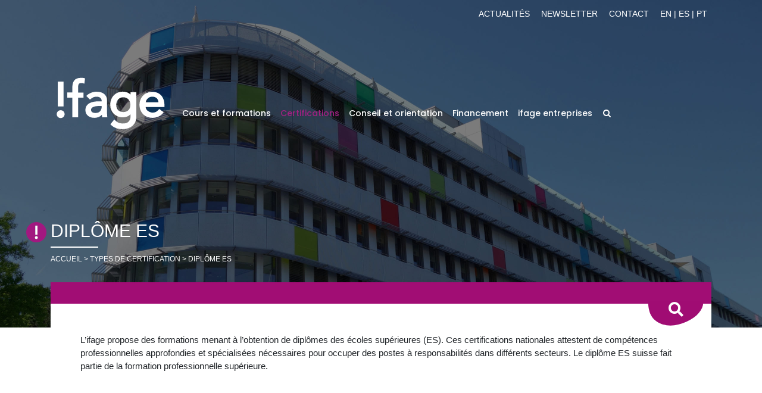

--- FILE ---
content_type: text/html; charset=UTF-8
request_url: https://www.ifage.ch/typecertification/diplome-es/
body_size: 21968
content:
<!DOCTYPE html>
<html lang="fr-FR">
<head>
<meta charset="UTF-8">
<meta name="viewport" content="width=device-width, initial-scale=1">
<meta http-equiv="X-UA-Compatible" content="IE=edge">
<link rel="profile" href="http://gmpg.org/xfn/11">
<link rel="pingback" href="https://www.ifage.ch/xmlrpc.php">
<!--<script async defer src="https://maps.googleapis.com/maps/api/js?key=AIzaSyCpESpklTzQiO0Hdwe-Gyg-_mb-wl5YG0lc&callback=initMap" type="text/javascript"></script>-->
<meta name="viewport" content="width=device-width, initial-scale=1, maximum-scale=1">
<meta name='robots' content='index, follow, max-image-preview:large, max-snippet:-1, max-video-preview:-1' />
<link rel="alternate" hreflang="fr" href="https://www.ifage.ch/typecertification/diplome-es/" />
<script id="cookie-law-info-gcm-var-js">
var _ckyGcm = {"status":true,"default_settings":[{"analytics":"denied","advertisement":"denied","functional":"denied","necessary":"granted","ad_user_data":"denied","ad_personalization":"denied","regions":"All"}],"wait_for_update":2000,"url_passthrough":false,"ads_data_redaction":false};
</script>
<script id="cookie-law-info-gcm-js" type="text/javascript" src="https://www.ifage.ch/wp-content/plugins/cookie-law-info/lite/frontend/js/gcm.min.js"></script>
<script id="cookieyes" type="text/javascript" src="https://cdn-cookieyes.com/client_data/21c2d1d6f68c547b338973d3/script.js"></script>
<!-- Google Tag Manager for WordPress by gtm4wp.com -->
<script data-cfasync="false" data-pagespeed-no-defer type="text/javascript">
	var gtm4wp_datalayer_name = "dataLayer";
	var dataLayer = dataLayer || [];
	const gtm4wp_use_sku_instead        = 1;
	const gtm4wp_id_prefix              = '';
	const gtm4wp_remarketing            = 1;
	const gtm4wp_eec                    = 1;
	const gtm4wp_classicec              = false;
	const gtm4wp_currency               = 'CHF';
	const gtm4wp_product_per_impression = 0;
	const gtm4wp_needs_shipping_address = false;
	const gtm4wp_business_vertical      = 'retail';
	const gtm4wp_business_vertical_id   = 'id';
</script>
<!-- End Google Tag Manager for WordPress by gtm4wp.com --><script type="text/javascript">
const gtm4wp_is_safari = /^((?!chrome|android).)*safari/i.test(navigator.userAgent);
if ( gtm4wp_is_safari ) {
	window.addEventListener('pageshow', function(event) {
		if ( event.persisted ) {
			// if Safari loads the page from cache usually by navigating with the back button
			// it creates issues with product list click tracking
			// therefore GTM4WP forces the page reload in this browser
			window.location.reload();
		}
	});
}
</script><script>window._wca = window._wca || [];</script>

	<!-- This site is optimized with the Yoast SEO plugin v19.1 - https://yoast.com/wordpress/plugins/seo/ -->
	<title>Diplôme ES | ifage</title>
	<link rel="canonical" href="https://www.ifage.ch/typecertification/diplome-es/" />
	<meta property="og:locale" content="fr_FR" />
	<meta property="og:type" content="article" />
	<meta property="og:title" content="Diplôme ES | ifage" />
	<meta property="og:description" content="L’ifage propose des formations menant à l’obtention de diplômes des écoles supérieures (ES). Ces certifications nationales attestent de compétences professionnelles approfondies et spécialisées nécessaires pour occuper des postes à responsabilités dans différents secteurs. Le diplôme ES suisse fait partie de la formation professionnelle supérieure." />
	<meta property="og:url" content="https://www.ifage.ch/typecertification/diplome-es/" />
	<meta property="og:site_name" content="ifage" />
	<meta name="twitter:card" content="summary_large_image" />
	<script type="application/ld+json" class="yoast-schema-graph">{"@context":"https://schema.org","@graph":[{"@type":"Organization","@id":"https://www.ifage.ch/#organization","name":"ifage","url":"https://www.ifage.ch/","sameAs":["http://www.linkedin.com/company/ifage","https://www.youtube.com/user/webtvifage","https://www.facebook.com/Ifage/"],"logo":{"@type":"ImageObject","inLanguage":"fr-FR","@id":"https://www.ifage.ch/#/schema/logo/image/","url":"https://www.ifage.ch/wp-content/uploads/logo_ifage_125x80.png","contentUrl":"https://www.ifage.ch/wp-content/uploads/logo_ifage_125x80.png","width":115,"height":80,"caption":"ifage"},"image":{"@id":"https://www.ifage.ch/#/schema/logo/image/"}},{"@type":"WebSite","@id":"https://www.ifage.ch/#website","url":"https://www.ifage.ch/","name":"ifage","description":"Formation continue pour adultes à Genève","publisher":{"@id":"https://www.ifage.ch/#organization"},"potentialAction":[{"@type":"SearchAction","target":{"@type":"EntryPoint","urlTemplate":"https://www.ifage.ch/?s={search_term_string}"},"query-input":"required name=search_term_string"}],"inLanguage":"fr-FR"},{"@type":"CollectionPage","@id":"https://www.ifage.ch/typecertification/diplome-es/#webpage","url":"https://www.ifage.ch/typecertification/diplome-es/","name":"Diplôme ES | ifage","isPartOf":{"@id":"https://www.ifage.ch/#website"},"breadcrumb":{"@id":"https://www.ifage.ch/typecertification/diplome-es/#breadcrumb"},"inLanguage":"fr-FR","potentialAction":[{"@type":"ReadAction","target":["https://www.ifage.ch/typecertification/diplome-es/"]}]},{"@type":"BreadcrumbList","@id":"https://www.ifage.ch/typecertification/diplome-es/#breadcrumb","itemListElement":[{"@type":"ListItem","position":1,"name":"Accueil","item":"https://www.ifage.ch/"},{"@type":"ListItem","position":2,"name":"Diplôme ES"}]}]}</script>
	<!-- / Yoast SEO plugin. -->


<link rel='dns-prefetch' href='//stats.wp.com' />
<link rel='dns-prefetch' href='//use.fontawesome.com' />
<link rel='dns-prefetch' href='//fonts.googleapis.com' />
<link rel='dns-prefetch' href='//s.w.org' />
<script type="text/javascript">
window._wpemojiSettings = {"baseUrl":"https:\/\/s.w.org\/images\/core\/emoji\/13.1.0\/72x72\/","ext":".png","svgUrl":"https:\/\/s.w.org\/images\/core\/emoji\/13.1.0\/svg\/","svgExt":".svg","source":{"concatemoji":"https:\/\/www.ifage.ch\/wp-includes\/js\/wp-emoji-release.min.js?ver=5.9.3"}};
/*! This file is auto-generated */
!function(e,a,t){var n,r,o,i=a.createElement("canvas"),p=i.getContext&&i.getContext("2d");function s(e,t){var a=String.fromCharCode;p.clearRect(0,0,i.width,i.height),p.fillText(a.apply(this,e),0,0);e=i.toDataURL();return p.clearRect(0,0,i.width,i.height),p.fillText(a.apply(this,t),0,0),e===i.toDataURL()}function c(e){var t=a.createElement("script");t.src=e,t.defer=t.type="text/javascript",a.getElementsByTagName("head")[0].appendChild(t)}for(o=Array("flag","emoji"),t.supports={everything:!0,everythingExceptFlag:!0},r=0;r<o.length;r++)t.supports[o[r]]=function(e){if(!p||!p.fillText)return!1;switch(p.textBaseline="top",p.font="600 32px Arial",e){case"flag":return s([127987,65039,8205,9895,65039],[127987,65039,8203,9895,65039])?!1:!s([55356,56826,55356,56819],[55356,56826,8203,55356,56819])&&!s([55356,57332,56128,56423,56128,56418,56128,56421,56128,56430,56128,56423,56128,56447],[55356,57332,8203,56128,56423,8203,56128,56418,8203,56128,56421,8203,56128,56430,8203,56128,56423,8203,56128,56447]);case"emoji":return!s([10084,65039,8205,55357,56613],[10084,65039,8203,55357,56613])}return!1}(o[r]),t.supports.everything=t.supports.everything&&t.supports[o[r]],"flag"!==o[r]&&(t.supports.everythingExceptFlag=t.supports.everythingExceptFlag&&t.supports[o[r]]);t.supports.everythingExceptFlag=t.supports.everythingExceptFlag&&!t.supports.flag,t.DOMReady=!1,t.readyCallback=function(){t.DOMReady=!0},t.supports.everything||(n=function(){t.readyCallback()},a.addEventListener?(a.addEventListener("DOMContentLoaded",n,!1),e.addEventListener("load",n,!1)):(e.attachEvent("onload",n),a.attachEvent("onreadystatechange",function(){"complete"===a.readyState&&t.readyCallback()})),(n=t.source||{}).concatemoji?c(n.concatemoji):n.wpemoji&&n.twemoji&&(c(n.twemoji),c(n.wpemoji)))}(window,document,window._wpemojiSettings);
</script>
<style type="text/css">
img.wp-smiley,
img.emoji {
	display: inline !important;
	border: none !important;
	box-shadow: none !important;
	height: 1em !important;
	width: 1em !important;
	margin: 0 0.07em !important;
	vertical-align: -0.1em !important;
	background: none !important;
	padding: 0 !important;
}
</style>
	<link rel='stylesheet' id='wp-block-library-css'  href='https://www.ifage.ch/wp-includes/css/dist/block-library/style.min.css?ver=5.9.3' type='text/css' media='all' />
<style id='wp-block-library-inline-css' type='text/css'>
.has-text-align-justify{text-align:justify;}
</style>
<style id='wp-block-library-theme-inline-css' type='text/css'>
.wp-block-audio figcaption{color:#555;font-size:13px;text-align:center}.is-dark-theme .wp-block-audio figcaption{color:hsla(0,0%,100%,.65)}.wp-block-code>code{font-family:Menlo,Consolas,monaco,monospace;color:#1e1e1e;padding:.8em 1em;border:1px solid #ddd;border-radius:4px}.wp-block-embed figcaption{color:#555;font-size:13px;text-align:center}.is-dark-theme .wp-block-embed figcaption{color:hsla(0,0%,100%,.65)}.blocks-gallery-caption{color:#555;font-size:13px;text-align:center}.is-dark-theme .blocks-gallery-caption{color:hsla(0,0%,100%,.65)}.wp-block-image figcaption{color:#555;font-size:13px;text-align:center}.is-dark-theme .wp-block-image figcaption{color:hsla(0,0%,100%,.65)}.wp-block-pullquote{border-top:4px solid;border-bottom:4px solid;margin-bottom:1.75em;color:currentColor}.wp-block-pullquote__citation,.wp-block-pullquote cite,.wp-block-pullquote footer{color:currentColor;text-transform:uppercase;font-size:.8125em;font-style:normal}.wp-block-quote{border-left:.25em solid;margin:0 0 1.75em;padding-left:1em}.wp-block-quote cite,.wp-block-quote footer{color:currentColor;font-size:.8125em;position:relative;font-style:normal}.wp-block-quote.has-text-align-right{border-left:none;border-right:.25em solid;padding-left:0;padding-right:1em}.wp-block-quote.has-text-align-center{border:none;padding-left:0}.wp-block-quote.is-large,.wp-block-quote.is-style-large,.wp-block-quote.is-style-plain{border:none}.wp-block-search .wp-block-search__label{font-weight:700}.wp-block-group:where(.has-background){padding:1.25em 2.375em}.wp-block-separator{border:none;border-bottom:2px solid;margin-left:auto;margin-right:auto;opacity:.4}.wp-block-separator:not(.is-style-wide):not(.is-style-dots){width:100px}.wp-block-separator.has-background:not(.is-style-dots){border-bottom:none;height:1px}.wp-block-separator.has-background:not(.is-style-wide):not(.is-style-dots){height:2px}.wp-block-table thead{border-bottom:3px solid}.wp-block-table tfoot{border-top:3px solid}.wp-block-table td,.wp-block-table th{padding:.5em;border:1px solid;word-break:normal}.wp-block-table figcaption{color:#555;font-size:13px;text-align:center}.is-dark-theme .wp-block-table figcaption{color:hsla(0,0%,100%,.65)}.wp-block-video figcaption{color:#555;font-size:13px;text-align:center}.is-dark-theme .wp-block-video figcaption{color:hsla(0,0%,100%,.65)}.wp-block-template-part.has-background{padding:1.25em 2.375em;margin-top:0;margin-bottom:0}
</style>
<link rel='stylesheet' id='mediaelement-css'  href='https://www.ifage.ch/wp-includes/js/mediaelement/mediaelementplayer-legacy.min.css?ver=4.2.16' type='text/css' media='all' />
<link rel='stylesheet' id='wp-mediaelement-css'  href='https://www.ifage.ch/wp-includes/js/mediaelement/wp-mediaelement.min.css?ver=5.9.3' type='text/css' media='all' />
<link rel='stylesheet' id='wc-blocks-vendors-style-css'  href='https://www.ifage.ch/wp-content/plugins/woocommerce/packages/woocommerce-blocks/build/wc-blocks-vendors-style.css?ver=7.6.2' type='text/css' media='all' />
<link rel='stylesheet' id='wc-blocks-style-css'  href='https://www.ifage.ch/wp-content/plugins/woocommerce/packages/woocommerce-blocks/build/wc-blocks-style.css?ver=7.6.2' type='text/css' media='all' />
<style id='global-styles-inline-css' type='text/css'>
body{--wp--preset--color--black: #000000;--wp--preset--color--cyan-bluish-gray: #abb8c3;--wp--preset--color--white: #ffffff;--wp--preset--color--pale-pink: #f78da7;--wp--preset--color--vivid-red: #cf2e2e;--wp--preset--color--luminous-vivid-orange: #ff6900;--wp--preset--color--luminous-vivid-amber: #fcb900;--wp--preset--color--light-green-cyan: #7bdcb5;--wp--preset--color--vivid-green-cyan: #00d084;--wp--preset--color--pale-cyan-blue: #8ed1fc;--wp--preset--color--vivid-cyan-blue: #0693e3;--wp--preset--color--vivid-purple: #9b51e0;--wp--preset--gradient--vivid-cyan-blue-to-vivid-purple: linear-gradient(135deg,rgba(6,147,227,1) 0%,rgb(155,81,224) 100%);--wp--preset--gradient--light-green-cyan-to-vivid-green-cyan: linear-gradient(135deg,rgb(122,220,180) 0%,rgb(0,208,130) 100%);--wp--preset--gradient--luminous-vivid-amber-to-luminous-vivid-orange: linear-gradient(135deg,rgba(252,185,0,1) 0%,rgba(255,105,0,1) 100%);--wp--preset--gradient--luminous-vivid-orange-to-vivid-red: linear-gradient(135deg,rgba(255,105,0,1) 0%,rgb(207,46,46) 100%);--wp--preset--gradient--very-light-gray-to-cyan-bluish-gray: linear-gradient(135deg,rgb(238,238,238) 0%,rgb(169,184,195) 100%);--wp--preset--gradient--cool-to-warm-spectrum: linear-gradient(135deg,rgb(74,234,220) 0%,rgb(151,120,209) 20%,rgb(207,42,186) 40%,rgb(238,44,130) 60%,rgb(251,105,98) 80%,rgb(254,248,76) 100%);--wp--preset--gradient--blush-light-purple: linear-gradient(135deg,rgb(255,206,236) 0%,rgb(152,150,240) 100%);--wp--preset--gradient--blush-bordeaux: linear-gradient(135deg,rgb(254,205,165) 0%,rgb(254,45,45) 50%,rgb(107,0,62) 100%);--wp--preset--gradient--luminous-dusk: linear-gradient(135deg,rgb(255,203,112) 0%,rgb(199,81,192) 50%,rgb(65,88,208) 100%);--wp--preset--gradient--pale-ocean: linear-gradient(135deg,rgb(255,245,203) 0%,rgb(182,227,212) 50%,rgb(51,167,181) 100%);--wp--preset--gradient--electric-grass: linear-gradient(135deg,rgb(202,248,128) 0%,rgb(113,206,126) 100%);--wp--preset--gradient--midnight: linear-gradient(135deg,rgb(2,3,129) 0%,rgb(40,116,252) 100%);--wp--preset--duotone--dark-grayscale: url('#wp-duotone-dark-grayscale');--wp--preset--duotone--grayscale: url('#wp-duotone-grayscale');--wp--preset--duotone--purple-yellow: url('#wp-duotone-purple-yellow');--wp--preset--duotone--blue-red: url('#wp-duotone-blue-red');--wp--preset--duotone--midnight: url('#wp-duotone-midnight');--wp--preset--duotone--magenta-yellow: url('#wp-duotone-magenta-yellow');--wp--preset--duotone--purple-green: url('#wp-duotone-purple-green');--wp--preset--duotone--blue-orange: url('#wp-duotone-blue-orange');--wp--preset--font-size--small: 13px;--wp--preset--font-size--medium: 20px;--wp--preset--font-size--large: 36px;--wp--preset--font-size--x-large: 42px;}.has-black-color{color: var(--wp--preset--color--black) !important;}.has-cyan-bluish-gray-color{color: var(--wp--preset--color--cyan-bluish-gray) !important;}.has-white-color{color: var(--wp--preset--color--white) !important;}.has-pale-pink-color{color: var(--wp--preset--color--pale-pink) !important;}.has-vivid-red-color{color: var(--wp--preset--color--vivid-red) !important;}.has-luminous-vivid-orange-color{color: var(--wp--preset--color--luminous-vivid-orange) !important;}.has-luminous-vivid-amber-color{color: var(--wp--preset--color--luminous-vivid-amber) !important;}.has-light-green-cyan-color{color: var(--wp--preset--color--light-green-cyan) !important;}.has-vivid-green-cyan-color{color: var(--wp--preset--color--vivid-green-cyan) !important;}.has-pale-cyan-blue-color{color: var(--wp--preset--color--pale-cyan-blue) !important;}.has-vivid-cyan-blue-color{color: var(--wp--preset--color--vivid-cyan-blue) !important;}.has-vivid-purple-color{color: var(--wp--preset--color--vivid-purple) !important;}.has-black-background-color{background-color: var(--wp--preset--color--black) !important;}.has-cyan-bluish-gray-background-color{background-color: var(--wp--preset--color--cyan-bluish-gray) !important;}.has-white-background-color{background-color: var(--wp--preset--color--white) !important;}.has-pale-pink-background-color{background-color: var(--wp--preset--color--pale-pink) !important;}.has-vivid-red-background-color{background-color: var(--wp--preset--color--vivid-red) !important;}.has-luminous-vivid-orange-background-color{background-color: var(--wp--preset--color--luminous-vivid-orange) !important;}.has-luminous-vivid-amber-background-color{background-color: var(--wp--preset--color--luminous-vivid-amber) !important;}.has-light-green-cyan-background-color{background-color: var(--wp--preset--color--light-green-cyan) !important;}.has-vivid-green-cyan-background-color{background-color: var(--wp--preset--color--vivid-green-cyan) !important;}.has-pale-cyan-blue-background-color{background-color: var(--wp--preset--color--pale-cyan-blue) !important;}.has-vivid-cyan-blue-background-color{background-color: var(--wp--preset--color--vivid-cyan-blue) !important;}.has-vivid-purple-background-color{background-color: var(--wp--preset--color--vivid-purple) !important;}.has-black-border-color{border-color: var(--wp--preset--color--black) !important;}.has-cyan-bluish-gray-border-color{border-color: var(--wp--preset--color--cyan-bluish-gray) !important;}.has-white-border-color{border-color: var(--wp--preset--color--white) !important;}.has-pale-pink-border-color{border-color: var(--wp--preset--color--pale-pink) !important;}.has-vivid-red-border-color{border-color: var(--wp--preset--color--vivid-red) !important;}.has-luminous-vivid-orange-border-color{border-color: var(--wp--preset--color--luminous-vivid-orange) !important;}.has-luminous-vivid-amber-border-color{border-color: var(--wp--preset--color--luminous-vivid-amber) !important;}.has-light-green-cyan-border-color{border-color: var(--wp--preset--color--light-green-cyan) !important;}.has-vivid-green-cyan-border-color{border-color: var(--wp--preset--color--vivid-green-cyan) !important;}.has-pale-cyan-blue-border-color{border-color: var(--wp--preset--color--pale-cyan-blue) !important;}.has-vivid-cyan-blue-border-color{border-color: var(--wp--preset--color--vivid-cyan-blue) !important;}.has-vivid-purple-border-color{border-color: var(--wp--preset--color--vivid-purple) !important;}.has-vivid-cyan-blue-to-vivid-purple-gradient-background{background: var(--wp--preset--gradient--vivid-cyan-blue-to-vivid-purple) !important;}.has-light-green-cyan-to-vivid-green-cyan-gradient-background{background: var(--wp--preset--gradient--light-green-cyan-to-vivid-green-cyan) !important;}.has-luminous-vivid-amber-to-luminous-vivid-orange-gradient-background{background: var(--wp--preset--gradient--luminous-vivid-amber-to-luminous-vivid-orange) !important;}.has-luminous-vivid-orange-to-vivid-red-gradient-background{background: var(--wp--preset--gradient--luminous-vivid-orange-to-vivid-red) !important;}.has-very-light-gray-to-cyan-bluish-gray-gradient-background{background: var(--wp--preset--gradient--very-light-gray-to-cyan-bluish-gray) !important;}.has-cool-to-warm-spectrum-gradient-background{background: var(--wp--preset--gradient--cool-to-warm-spectrum) !important;}.has-blush-light-purple-gradient-background{background: var(--wp--preset--gradient--blush-light-purple) !important;}.has-blush-bordeaux-gradient-background{background: var(--wp--preset--gradient--blush-bordeaux) !important;}.has-luminous-dusk-gradient-background{background: var(--wp--preset--gradient--luminous-dusk) !important;}.has-pale-ocean-gradient-background{background: var(--wp--preset--gradient--pale-ocean) !important;}.has-electric-grass-gradient-background{background: var(--wp--preset--gradient--electric-grass) !important;}.has-midnight-gradient-background{background: var(--wp--preset--gradient--midnight) !important;}.has-small-font-size{font-size: var(--wp--preset--font-size--small) !important;}.has-medium-font-size{font-size: var(--wp--preset--font-size--medium) !important;}.has-large-font-size{font-size: var(--wp--preset--font-size--large) !important;}.has-x-large-font-size{font-size: var(--wp--preset--font-size--x-large) !important;}
</style>
<link rel='stylesheet' id='contact-form-7-css'  href='https://www.ifage.ch/wp-content/plugins/contact-form-7/includes/css/styles.css?ver=5.5.6' type='text/css' media='all' />
<link rel='stylesheet' id='wpa-css-css'  href='https://www.ifage.ch/wp-content/plugins/honeypot/includes/css/wpa.css?ver=1.9.2' type='text/css' media='all' />
<link rel='stylesheet' id='products-css'  href='https://www.ifage.ch/wp-content/plugins/ifage-catalogue/css/produits.css?ver=5.9.3' type='text/css' media='all' />
<link rel='stylesheet' id='pf-frontend-style-css'  href='https://www.ifage.ch/wp-content/plugins/postfinance-payment-gateway-woocommerce//assets/css/style.css?ver=2.7.1' type='text/css' media='all' />
<link rel='stylesheet' id='wpmenucart-icons-css'  href='https://www.ifage.ch/wp-content/plugins/woocommerce-menu-bar-cart/assets/css/wpmenucart-icons.min.css?ver=2.11.0' type='text/css' media='all' />
<style id='wpmenucart-icons-inline-css' type='text/css'>
@font-face{font-family:WPMenuCart;src:url(https://www.ifage.ch/wp-content/plugins/woocommerce-menu-bar-cart/assets/fonts/WPMenuCart.eot);src:url(https://www.ifage.ch/wp-content/plugins/woocommerce-menu-bar-cart/assets/fonts/WPMenuCart.eot?#iefix) format('embedded-opentype'),url(https://www.ifage.ch/wp-content/plugins/woocommerce-menu-bar-cart/assets/fonts/WPMenuCart.woff2) format('woff2'),url(https://www.ifage.ch/wp-content/plugins/woocommerce-menu-bar-cart/assets/fonts/WPMenuCart.woff) format('woff'),url(https://www.ifage.ch/wp-content/plugins/woocommerce-menu-bar-cart/assets/fonts/WPMenuCart.ttf) format('truetype'),url(https://www.ifage.ch/wp-content/plugins/woocommerce-menu-bar-cart/assets/fonts/WPMenuCart.svg#WPMenuCart) format('svg');font-weight:400;font-style:normal;font-display:swap}
</style>
<link rel='stylesheet' id='wpmenucart-css'  href='https://www.ifage.ch/wp-content/plugins/woocommerce-menu-bar-cart/assets/css/wpmenucart-main.min.css?ver=2.11.0' type='text/css' media='all' />
<link rel='stylesheet' id='woocommerce-layout-css'  href='https://www.ifage.ch/wp-content/plugins/woocommerce/assets/css/woocommerce-layout.css?ver=6.6.1' type='text/css' media='all' />
<style id='woocommerce-layout-inline-css' type='text/css'>

	.infinite-scroll .woocommerce-pagination {
		display: none;
	}
</style>
<link rel='stylesheet' id='woocommerce-smallscreen-css'  href='https://www.ifage.ch/wp-content/plugins/woocommerce/assets/css/woocommerce-smallscreen.css?ver=6.6.1' type='text/css' media='only screen and (max-width: 768px)' />
<link rel='stylesheet' id='woocommerce-general-css'  href='https://www.ifage.ch/wp-content/plugins/woocommerce/assets/css/woocommerce.css?ver=6.6.1' type='text/css' media='all' />
<style id='woocommerce-inline-inline-css' type='text/css'>
.woocommerce form .form-row .required { visibility: visible; }
</style>
<link rel='stylesheet' id='dashicons-css'  href='https://www.ifage.ch/wp-includes/css/dashicons.min.css?ver=5.9.3' type='text/css' media='all' />
<link rel='stylesheet' id='wpmm_fontawesome_css-css'  href='https://www.ifage.ch/wp-content/plugins/wp-megamenu/assets/font-awesome-4.7.0/css/font-awesome.min.css?ver=4.7.0' type='text/css' media='all' />
<link rel='stylesheet' id='wpmm_icofont_css-css'  href='https://www.ifage.ch/wp-content/plugins/wp-megamenu/assets/icofont/icofont.min.css?ver=1.0.1' type='text/css' media='all' />
<link rel='stylesheet' id='wpmm_css-css'  href='https://www.ifage.ch/wp-content/plugins/wp-megamenu/assets/css/wpmm.css?ver=1.4.2' type='text/css' media='all' />
<link rel='stylesheet' id='wp_megamenu_generated_css-css'  href='https://www.ifage.ch/wp-content/uploads/wp-megamenu/wp-megamenu.css?ver=1.4.2' type='text/css' media='all' />
<link rel='stylesheet' id='featuresbox_css-css'  href='https://www.ifage.ch/wp-content/plugins/wp-megamenu/addons/wpmm-featuresbox/wpmm-featuresbox.css?ver=1' type='text/css' media='all' />
<link rel='stylesheet' id='postgrid_css-css'  href='https://www.ifage.ch/wp-content/plugins/wp-megamenu/addons/wpmm-gridpost/wpmm-gridpost.css?ver=1' type='text/css' media='all' />
<link rel='stylesheet' id='aws-style-css'  href='https://www.ifage.ch/wp-content/plugins/advanced-woo-search/assets/css/common.css?ver=2.53' type='text/css' media='all' />
<link rel='stylesheet' id='audioigniter-css'  href='https://www.ifage.ch/wp-content/plugins/audioigniter/player/build/style.css?ver=1.7.3' type='text/css' media='all' />
<link rel='stylesheet' id='admin-styles-css'  href='https://www.ifage.ch/wp-content/themes/wp-bootstrap-starter-child/assets/css/multiselect.css?ver=5.9.3' type='text/css' media='all' />
<link rel='stylesheet' id='select2-css'  href='https://www.ifage.ch/wp-content/plugins/woocommerce/assets/css/select2.css?ver=6.6.1' type='text/css' media='all' />
<link rel='stylesheet' id='slick-styles-css'  href='https://www.ifage.ch/wp-content/themes/wp-bootstrap-starter-child/assets/css/slick.css?ver=5.9.3' type='text/css' media='all' />
<link rel='stylesheet' id='wp-bootstrap-starter-bootstrap-css-css'  href='https://www.ifage.ch/wp-content/themes/wp-bootstrap-starter/inc/assets/css/bootstrap.min.css?ver=5.9.3' type='text/css' media='all' />
<link rel='stylesheet' id='wp-bootstrap-pro-fontawesome-cdn-css'  href='https://use.fontawesome.com/releases/v5.8.2/css/all.css?ver=5.9.3' type='text/css' media='all' />
<link rel='stylesheet' id='wp-bootstrap-starter-style-css'  href='https://www.ifage.ch/wp-content/themes/wp-bootstrap-starter-child/style.css?ver=5.9.3' type='text/css' media='all' />
<link rel='stylesheet' id='popup-maker-site-css'  href='//www.ifage.ch/wp-content/uploads/pum/pum-site-styles.css?generated=1720506797&#038;ver=1.16.7' type='text/css' media='all' />
<link rel='stylesheet' id='vcv:assets:front:style-css'  href='https://www.ifage.ch/wp-content/plugins/visualcomposer/public/dist/front.bundle.css?ver=43.0' type='text/css' media='all' />
<link rel='stylesheet' id='ifage-base-css'  href='https://www.ifage.ch/wp-content/plugins/ifage-base/css/ifage-base.css?ver=5.9.3' type='text/css' media='all' />
<link rel='stylesheet' id='ifage-base-print-css'  href='https://www.ifage.ch/wp-content/plugins/ifage-base/css/ifage-base-print.css?ver=5.9.3' type='text/css' media='print' />
<link rel='stylesheet' id='ifage-bpi-css'  href='https://www.ifage.ch/wp-content/plugins/ifage-bot-penguin/css/bot.css?ver=5.9.3' type='text/css' media='all' />
<link rel='stylesheet' id='ifage-flash-css'  href='https://www.ifage.ch/wp-content/plugins/ifage-newsflash/css/newsflash.css?ver=5.9.3' type='text/css' media='all' />
<link rel='stylesheet' id='poppins-css'  href='//fonts.googleapis.com/css?family=Poppins%3A100%2C100italic%2C200%2C200italic%2C300%2C300italic%2Cregular%2Citalic%2C500%2C500italic%2C600%2C600italic%2C700%2C700italic%2C800%2C800italic%2C900%2C900italic&#038;ver=1.4.2' type='text/css' media='all' />
<link rel='stylesheet' id='oswald-css'  href='//fonts.googleapis.com/css?family=Oswald%3A200%2C300%2Cregular%2C500%2C600%2C700&#038;ver=1.4.2' type='text/css' media='all' />
<link rel='stylesheet' id='jetpack_css-css'  href='https://www.ifage.ch/wp-content/plugins/jetpack/css/jetpack.css?ver=10.8' type='text/css' media='all' />
<script type='text/javascript' src='https://www.ifage.ch/wp-includes/js/jquery/jquery.min.js?ver=3.6.0' id='jquery-core-js'></script>
<script type='text/javascript' src='https://www.ifage.ch/wp-includes/js/jquery/jquery-migrate.min.js?ver=3.3.2' id='jquery-migrate-js'></script>
<script type='text/javascript' src='https://www.ifage.ch/wp-content/plugins/sitepress-multilingual-cms/res/js/jquery.cookie.js?ver=4.4.8' id='jquery.cookie-js'></script>
<script type='text/javascript' id='wpml-cookie-js-extra'>
/* <![CDATA[ */
var wpml_cookies = {"wp-wpml_current_language":{"value":"fr","expires":1,"path":"\/"}};
var wpml_cookies = {"wp-wpml_current_language":{"value":"fr","expires":1,"path":"\/"}};
/* ]]> */
</script>
<script type='text/javascript' src='https://www.ifage.ch/wp-content/plugins/sitepress-multilingual-cms/res/js/cookies/language-cookie.js?ver=4.4.8' id='wpml-cookie-js'></script>
<script type='text/javascript' src='https://www.ifage.ch/wp-content/plugins/postfinance-payment-gateway-woocommerce//assets/js/frontend.js?ver=2.7.1' id='mamepf-frontend-js'></script>
<script type='text/javascript' id='wpmenucart-ajax-assist-js-extra'>
/* <![CDATA[ */
var wpmenucart_ajax_assist = {"shop_plugin":"woocommerce","always_display":""};
/* ]]> */
</script>
<script type='text/javascript' src='https://www.ifage.ch/wp-content/plugins/woocommerce-menu-bar-cart/assets/js/wpmenucart-ajax-assist.min.js?ver=2.11.0' id='wpmenucart-ajax-assist-js'></script>
<script type='text/javascript' src='https://www.ifage.ch/wp-content/plugins/wp-megamenu/addons/wpmm-featuresbox/wpmm-featuresbox.js?ver=1' id='featuresbox-style-js'></script>
<script type='text/javascript' id='postgrid-style-js-extra'>
/* <![CDATA[ */
var postgrid_ajax_load = {"ajax_url":"https:\/\/www.ifage.ch\/wp-admin\/admin-ajax.php","redirecturl":"https:\/\/www.ifage.ch\/"};
/* ]]> */
</script>
<script type='text/javascript' src='https://www.ifage.ch/wp-content/plugins/wp-megamenu/addons/wpmm-gridpost/wpmm-gridpost.js?ver=1' id='postgrid-style-js'></script>
<script type='text/javascript' src='https://www.ifage.ch/wp-content/plugins/duracelltomi-google-tag-manager/js/gtm4wp-woocommerce-enhanced.js?ver=1.15' id='gtm4wp-woocommerce-enhanced-js'></script>
<script defer type='text/javascript' src='https://stats.wp.com/s-202551.js' id='woocommerce-analytics-js'></script>
<!--[if lt IE 9]>
<script type='text/javascript' src='https://www.ifage.ch/wp-content/themes/wp-bootstrap-starter/inc/assets/js/html5.js?ver=3.7.0' id='html5hiv-js'></script>
<![endif]-->
<script type='text/javascript' src='https://www.ifage.ch/wp-content/plugins/ifage-base/js/ifage-base.js?ver=5.9.3' id='ifage-base-js'></script>
<script type='text/javascript' src='https://www.ifage.ch/wp-content/plugins/ifage-newsflash/js/newsflash.js?ver=5.9.3' id='ifage-flash-js'></script>
<script type='text/javascript' src='https://www.ifage.ch/wp-content/themes/wp-bootstrap-starter-child/assets/js/slick.js?ver=5.9.3' id='slick-js'></script>
<script type='text/javascript' src='https://www.ifage.ch/wp-content/themes/wp-bootstrap-starter-child/assets/js/script.js?ver=5.9.3' id='scriptwp-js'></script>
<script type='text/javascript' src='https://www.ifage.ch/wp-content/themes/wp-bootstrap-starter-child/assets/js/detailproductvariation.js?ver=5.9.3' id='detailvariation-js'></script>
<link rel="https://api.w.org/" href="https://www.ifage.ch/wp-json/" /><meta name="generator" content="WPML ver:4.4.8 stt:4;" />
<meta name="generator" content="Powered by Visual Composer Website Builder - fast and easy-to-use drag and drop visual editor for WordPress."/><noscript><style>.vce-row-container .vcv-lozad {display: none}</style></noscript><style>.wp-megamenu-wrap &gt; ul.wp-megamenu &gt; li.wpmm_mega_menu &gt; .wpmm-strees-row-container 
                        &gt; ul.wp-megamenu-sub-menu { width: 100% !important;}.wp-megamenu &gt; li.wp-megamenu-item-62329.wpmm-item-fixed-width  &gt; ul.wp-megamenu-sub-menu { width: 100% !important;}.wp-megamenu-wrap .wpmm-nav-wrap &gt; ul.wp-megamenu li.wpmm_dropdown_menu ul.wp-megamenu-sub-menu li.menu-item-has-children.wp-megamenu-item-62329.wpmm-submenu-right &gt; ul.wp-megamenu-sub-menu {left: 100%;}.wpmm-nav-wrap ul.wp-megamenu&gt;li ul.wp-megamenu-sub-menu #wp-megamenu-item-62329&gt;a { text-align: left !important;}.wpmm-nav-wrap .wp-megamenu&gt;li&gt;ul.wp-megamenu-sub-menu li#wp-megamenu-item-62329&gt;a { }li#wp-megamenu-item-62329&gt; ul ul ul&gt; li { margin-left: px !important;width: 100%; display: inline-block;} li#wp-megamenu-item-62329 a { padding-left: px !important;}#wp-megamenu-item-62329&gt; .wp-megamenu-sub-menu { padding-left: px !important;}.wp-megamenu-wrap &gt; ul.wp-megamenu &gt; li.wpmm_mega_menu &gt; .wpmm-strees-row-container 
                        &gt; ul.wp-megamenu-sub-menu { width: 100% !important;}.wp-megamenu &gt; li.wp-megamenu-item-162.wpmm-item-fixed-width  &gt; ul.wp-megamenu-sub-menu { width: 100% !important;}.wp-megamenu-wrap .wpmm-nav-wrap &gt; ul.wp-megamenu li.wpmm_dropdown_menu ul.wp-megamenu-sub-menu li.menu-item-has-children.wp-megamenu-item-162.wpmm-submenu-right &gt; ul.wp-megamenu-sub-menu {left: 100%;}.wpmm-nav-wrap ul.wp-megamenu&gt;li ul.wp-megamenu-sub-menu #wp-megamenu-item-162&gt;a { text-align: left !important;}.wpmm-nav-wrap .wp-megamenu&gt;li&gt;ul.wp-megamenu-sub-menu li#wp-megamenu-item-162&gt;a { }li#wp-megamenu-item-162&gt; ul ul ul&gt; li { margin-left: px !important;width: 100%; display: inline-block;} li#wp-megamenu-item-162 a { padding-left: px !important;}#wp-megamenu-item-162&gt; .wp-megamenu-sub-menu { padding-left: px !important;}.wp-megamenu-wrap &gt; ul.wp-megamenu &gt; li.wpmm_mega_menu &gt; .wpmm-strees-row-container 
                        &gt; ul.wp-megamenu-sub-menu { width: 100% !important;}.wp-megamenu &gt; li.wp-megamenu-item-161.wpmm-item-fixed-width  &gt; ul.wp-megamenu-sub-menu { width: 100% !important;}.wp-megamenu-wrap .wpmm-nav-wrap &gt; ul.wp-megamenu li.wpmm_dropdown_menu ul.wp-megamenu-sub-menu li.menu-item-has-children.wp-megamenu-item-161.wpmm-submenu-right &gt; ul.wp-megamenu-sub-menu {left: 100%;}.wpmm-nav-wrap ul.wp-megamenu&gt;li ul.wp-megamenu-sub-menu #wp-megamenu-item-161&gt;a { text-align: left !important;}.wpmm-nav-wrap .wp-megamenu&gt;li&gt;ul.wp-megamenu-sub-menu li#wp-megamenu-item-161&gt;a { }li#wp-megamenu-item-161&gt; ul ul ul&gt; li { margin-left: px !important;width: 100%; display: inline-block;} li#wp-megamenu-item-161 a { padding-left: px !important;}#wp-megamenu-item-161&gt; .wp-megamenu-sub-menu { padding-left: px !important;}.wp-megamenu-wrap &gt; ul.wp-megamenu &gt; li.wpmm_mega_menu &gt; .wpmm-strees-row-container 
                        &gt; ul.wp-megamenu-sub-menu { width: 100% !important;}.wp-megamenu &gt; li.wp-megamenu-item-47791.wpmm-item-fixed-width  &gt; ul.wp-megamenu-sub-menu { width: 100% !important;}.wpmm-nav-wrap ul.wp-megamenu&gt;li ul.wp-megamenu-sub-menu #wp-megamenu-item-47791&gt;a { }.wpmm-nav-wrap .wp-megamenu&gt;li&gt;ul.wp-megamenu-sub-menu li#wp-megamenu-item-47791&gt;a { }li#wp-megamenu-item-47791&gt; ul ul ul&gt; li { width: 100%; display: inline-block;} li#wp-megamenu-item-47791 a { }#wp-megamenu-item-47791&gt; .wp-megamenu-sub-menu { }.wp-megamenu-wrap &gt; ul.wp-megamenu &gt; li.wpmm_mega_menu &gt; .wpmm-strees-row-container 
                        &gt; ul.wp-megamenu-sub-menu { width: 100% !important;}.wp-megamenu &gt; li.wp-megamenu-item-143.wpmm-item-fixed-width  &gt; ul.wp-megamenu-sub-menu { width: 100% !important;}.wp-megamenu-wrap .wpmm-nav-wrap &gt; ul.wp-megamenu li.wpmm_dropdown_menu ul.wp-megamenu-sub-menu li.menu-item-has-children.wp-megamenu-item-143.wpmm-submenu-right &gt; ul.wp-megamenu-sub-menu {left: 100%;}.wpmm-nav-wrap ul.wp-megamenu&gt;li ul.wp-megamenu-sub-menu #wp-megamenu-item-143&gt;a { text-align: left !important;}.wpmm-nav-wrap .wp-megamenu&gt;li&gt;ul.wp-megamenu-sub-menu li#wp-megamenu-item-143&gt;a { }li#wp-megamenu-item-143&gt; ul ul ul&gt; li { margin-left: px !important;width: 100%; display: inline-block;} li#wp-megamenu-item-143 a { padding-left: px !important;}#wp-megamenu-item-143&gt; .wp-megamenu-sub-menu { padding-left: px !important;}.wp-megamenu-wrap &gt; ul.wp-megamenu &gt; li.wpmm_mega_menu &gt; .wpmm-strees-row-container 
                        &gt; ul.wp-megamenu-sub-menu { width: 100% !important;}.wp-megamenu &gt; li.wp-megamenu-item-144.wpmm-item-fixed-width  &gt; ul.wp-megamenu-sub-menu { width: 100% !important;}.wpmm-nav-wrap ul.wp-megamenu&gt;li ul.wp-megamenu-sub-menu #wp-megamenu-item-144&gt;a { }.wpmm-nav-wrap .wp-megamenu&gt;li&gt;ul.wp-megamenu-sub-menu li#wp-megamenu-item-144&gt;a { }li#wp-megamenu-item-144&gt; ul ul ul&gt; li { width: 100%; display: inline-block;} li#wp-megamenu-item-144 a { }#wp-megamenu-item-144&gt; .wp-megamenu-sub-menu { }.wp-megamenu-wrap &gt; ul.wp-megamenu &gt; li.wpmm_mega_menu &gt; .wpmm-strees-row-container 
                        &gt; ul.wp-megamenu-sub-menu { width: 100% !important;}.wp-megamenu &gt; li.wp-megamenu-item-268718.wpmm-item-fixed-width  &gt; ul.wp-megamenu-sub-menu { width: 100% !important;}.wpmm-nav-wrap ul.wp-megamenu&gt;li ul.wp-megamenu-sub-menu #wp-megamenu-item-268718&gt;a { }.wpmm-nav-wrap .wp-megamenu&gt;li&gt;ul.wp-megamenu-sub-menu li#wp-megamenu-item-268718&gt;a { }li#wp-megamenu-item-268718&gt; ul ul ul&gt; li { width: 100%; display: inline-block;} li#wp-megamenu-item-268718 a { }#wp-megamenu-item-268718&gt; .wp-megamenu-sub-menu { }.wp-megamenu-wrap &gt; ul.wp-megamenu &gt; li.wpmm_mega_menu &gt; .wpmm-strees-row-container 
                        &gt; ul.wp-megamenu-sub-menu { width: 100% !important;}.wp-megamenu &gt; li.wp-megamenu-item-405104.wpmm-item-fixed-width  &gt; ul.wp-megamenu-sub-menu { width: 100% !important;}.wp-megamenu-wrap .wpmm-nav-wrap &gt; ul.wp-megamenu li.wpmm_dropdown_menu ul.wp-megamenu-sub-menu li.menu-item-has-children.wp-megamenu-item-405104.wpmm-submenu-right &gt; ul.wp-megamenu-sub-menu {left: 100%;}.wpmm-nav-wrap ul.wp-megamenu&gt;li ul.wp-megamenu-sub-menu #wp-megamenu-item-405104&gt;a { text-align: left !important;}.wpmm-nav-wrap .wp-megamenu&gt;li&gt;ul.wp-megamenu-sub-menu li#wp-megamenu-item-405104&gt;a { }li#wp-megamenu-item-405104&gt; ul ul ul&gt; li { margin-left: px !important;width: 100%; display: inline-block;} li#wp-megamenu-item-405104 a { padding-left: px !important;}#wp-megamenu-item-405104&gt; .wp-megamenu-sub-menu { padding-left: px !important;}.wp-megamenu-wrap &gt; ul.wp-megamenu &gt; li.wpmm_mega_menu &gt; .wpmm-strees-row-container 
                        &gt; ul.wp-megamenu-sub-menu { width: 100% !important;}.wp-megamenu &gt; li.wp-megamenu-item-405123.wpmm-item-fixed-width  &gt; ul.wp-megamenu-sub-menu { width: 100% !important;}.wp-megamenu-wrap .wpmm-nav-wrap &gt; ul.wp-megamenu li.wpmm_dropdown_menu ul.wp-megamenu-sub-menu li.menu-item-has-children.wp-megamenu-item-405123.wpmm-submenu-right &gt; ul.wp-megamenu-sub-menu {left: 100%;}.wpmm-nav-wrap ul.wp-megamenu&gt;li ul.wp-megamenu-sub-menu #wp-megamenu-item-405123&gt;a { text-align: left !important;}.wpmm-nav-wrap .wp-megamenu&gt;li&gt;ul.wp-megamenu-sub-menu li#wp-megamenu-item-405123&gt;a { }li#wp-megamenu-item-405123&gt; ul ul ul&gt; li { margin-left: px !important;width: 100%; display: inline-block;} li#wp-megamenu-item-405123 a { padding-left: px !important;}#wp-megamenu-item-405123&gt; .wp-megamenu-sub-menu { padding-left: px !important;}.wp-megamenu-wrap &gt; ul.wp-megamenu &gt; li.wpmm_mega_menu &gt; .wpmm-strees-row-container 
                        &gt; ul.wp-megamenu-sub-menu { width: 100% !important;}.wp-megamenu &gt; li.wp-megamenu-item-405125.wpmm-item-fixed-width  &gt; ul.wp-megamenu-sub-menu { width: 100% !important;}.wp-megamenu-wrap .wpmm-nav-wrap &gt; ul.wp-megamenu li.wpmm_dropdown_menu ul.wp-megamenu-sub-menu li.menu-item-has-children.wp-megamenu-item-405125.wpmm-submenu-right &gt; ul.wp-megamenu-sub-menu {left: 100%;}.wpmm-nav-wrap ul.wp-megamenu&gt;li ul.wp-megamenu-sub-menu #wp-megamenu-item-405125&gt;a { text-align: left !important;}.wpmm-nav-wrap .wp-megamenu&gt;li&gt;ul.wp-megamenu-sub-menu li#wp-megamenu-item-405125&gt;a { }li#wp-megamenu-item-405125&gt; ul ul ul&gt; li { margin-left: px !important;width: 100%; display: inline-block;} li#wp-megamenu-item-405125 a { padding-left: px !important;}#wp-megamenu-item-405125&gt; .wp-megamenu-sub-menu { padding-left: px !important;}.wp-megamenu-wrap &gt; ul.wp-megamenu &gt; li.wpmm_mega_menu &gt; .wpmm-strees-row-container 
                        &gt; ul.wp-megamenu-sub-menu { width: 100% !important;}.wp-megamenu &gt; li.wp-megamenu-item-408912.wpmm-item-fixed-width  &gt; ul.wp-megamenu-sub-menu { width: 100% !important;}.wp-megamenu-wrap .wpmm-nav-wrap &gt; ul.wp-megamenu li.wpmm_dropdown_menu ul.wp-megamenu-sub-menu li.menu-item-has-children.wp-megamenu-item-408912.wpmm-submenu-right &gt; ul.wp-megamenu-sub-menu {left: 100%;}.wpmm-nav-wrap ul.wp-megamenu&gt;li ul.wp-megamenu-sub-menu #wp-megamenu-item-408912&gt;a { text-align: left !important;}.wpmm-nav-wrap .wp-megamenu&gt;li&gt;ul.wp-megamenu-sub-menu li#wp-megamenu-item-408912&gt;a { }li#wp-megamenu-item-408912&gt; ul ul ul&gt; li { margin-left: px !important;width: 100%; display: inline-block;} li#wp-megamenu-item-408912 a { padding-left: px !important;}#wp-megamenu-item-408912&gt; .wp-megamenu-sub-menu { padding-left: px !important;}.wp-megamenu-wrap &gt; ul.wp-megamenu &gt; li.wpmm_mega_menu &gt; .wpmm-strees-row-container 
                        &gt; ul.wp-megamenu-sub-menu { width: 100% !important;}.wp-megamenu &gt; li.wp-megamenu-item-408927.wpmm-item-fixed-width  &gt; ul.wp-megamenu-sub-menu { width: 100% !important;}.wp-megamenu-wrap .wpmm-nav-wrap &gt; ul.wp-megamenu li.wpmm_dropdown_menu ul.wp-megamenu-sub-menu li.menu-item-has-children.wp-megamenu-item-408927.wpmm-submenu-right &gt; ul.wp-megamenu-sub-menu {left: 100%;}.wpmm-nav-wrap ul.wp-megamenu&gt;li ul.wp-megamenu-sub-menu #wp-megamenu-item-408927&gt;a { font-weight: 300 !important;text-align: center !important;}.wpmm-nav-wrap .wp-megamenu&gt;li&gt;ul.wp-megamenu-sub-menu li#wp-megamenu-item-408927&gt;a { }li#wp-megamenu-item-408927&gt; ul ul ul&gt; li { margin-left: px !important;width: 100%; display: inline-block;} li#wp-megamenu-item-408927 a { padding-left: px !important;}#wp-megamenu-item-408927&gt; .wp-megamenu-sub-menu { padding-left: px !important;}.wp-megamenu-wrap &gt; ul.wp-megamenu &gt; li.wpmm_mega_menu &gt; .wpmm-strees-row-container 
                        &gt; ul.wp-megamenu-sub-menu { width: 100% !important;}.wp-megamenu &gt; li.wp-megamenu-item-408929.wpmm-item-fixed-width  &gt; ul.wp-megamenu-sub-menu { width: 100% !important;}.wp-megamenu-wrap .wpmm-nav-wrap &gt; ul.wp-megamenu li.wpmm_dropdown_menu ul.wp-megamenu-sub-menu li.menu-item-has-children.wp-megamenu-item-408929.wpmm-submenu-right &gt; ul.wp-megamenu-sub-menu {left: 100%;}.wpmm-nav-wrap ul.wp-megamenu&gt;li ul.wp-megamenu-sub-menu #wp-megamenu-item-408929&gt;a { font-weight: 300 !important;text-align: center !important;}.wpmm-nav-wrap .wp-megamenu&gt;li&gt;ul.wp-megamenu-sub-menu li#wp-megamenu-item-408929&gt;a { }li#wp-megamenu-item-408929&gt; ul ul ul&gt; li { margin-left: px !important;width: 100%; display: inline-block;} li#wp-megamenu-item-408929 a { padding-left: px !important;}#wp-megamenu-item-408929&gt; .wp-megamenu-sub-menu { padding-left: px !important;}.wp-megamenu-wrap &gt; ul.wp-megamenu &gt; li.wpmm_mega_menu &gt; .wpmm-strees-row-container 
                        &gt; ul.wp-megamenu-sub-menu { width: 100% !important;}.wp-megamenu &gt; li.wp-megamenu-item-408915.wpmm-item-fixed-width  &gt; ul.wp-megamenu-sub-menu { width: 100% !important;}.wp-megamenu-wrap .wpmm-nav-wrap &gt; ul.wp-megamenu li.wpmm_dropdown_menu ul.wp-megamenu-sub-menu li.menu-item-has-children.wp-megamenu-item-408915.wpmm-submenu-right &gt; ul.wp-megamenu-sub-menu {left: 100%;}.wpmm-nav-wrap ul.wp-megamenu&gt;li ul.wp-megamenu-sub-menu #wp-megamenu-item-408915&gt;a { font-weight: 300 !important;text-align: center !important;}.wpmm-nav-wrap .wp-megamenu&gt;li&gt;ul.wp-megamenu-sub-menu li#wp-megamenu-item-408915&gt;a { }li#wp-megamenu-item-408915&gt; ul ul ul&gt; li { margin-left: px !important;width: 100%; display: inline-block;} li#wp-megamenu-item-408915 a { padding-left: px !important;}#wp-megamenu-item-408915&gt; .wp-megamenu-sub-menu { padding-left: px !important;}.wp-megamenu-wrap &gt; ul.wp-megamenu &gt; li.wpmm_mega_menu &gt; .wpmm-strees-row-container 
                        &gt; ul.wp-megamenu-sub-menu { width: 100% !important;}.wp-megamenu &gt; li.wp-megamenu-item-408957.wpmm-item-fixed-width  &gt; ul.wp-megamenu-sub-menu { width: 100% !important;}.wp-megamenu-wrap .wpmm-nav-wrap &gt; ul.wp-megamenu li.wpmm_dropdown_menu ul.wp-megamenu-sub-menu li.menu-item-has-children.wp-megamenu-item-408957.wpmm-submenu-right &gt; ul.wp-megamenu-sub-menu {left: 100%;}.wpmm-nav-wrap ul.wp-megamenu&gt;li ul.wp-megamenu-sub-menu #wp-megamenu-item-408957&gt;a { text-align: left !important;}.wpmm-nav-wrap .wp-megamenu&gt;li&gt;ul.wp-megamenu-sub-menu li#wp-megamenu-item-408957&gt;a { }li#wp-megamenu-item-408957&gt; ul ul ul&gt; li { margin-left: px !important;width: 100%; display: inline-block;} li#wp-megamenu-item-408957 a { padding-left: px !important;}#wp-megamenu-item-408957&gt; .wp-megamenu-sub-menu { padding-left: px !important;}.wp-megamenu-wrap &gt; ul.wp-megamenu &gt; li.wpmm_mega_menu &gt; .wpmm-strees-row-container 
                        &gt; ul.wp-megamenu-sub-menu { width: 100% !important;}.wp-megamenu &gt; li.wp-megamenu-item-409068.wpmm-item-fixed-width  &gt; ul.wp-megamenu-sub-menu { width: 100% !important;}.wp-megamenu-wrap .wpmm-nav-wrap &gt; ul.wp-megamenu li.wpmm_dropdown_menu ul.wp-megamenu-sub-menu li.menu-item-has-children.wp-megamenu-item-409068.wpmm-submenu-right &gt; ul.wp-megamenu-sub-menu {left: 100%;}.wpmm-nav-wrap ul.wp-megamenu&gt;li ul.wp-megamenu-sub-menu #wp-megamenu-item-409068&gt;a { font-weight: 300 !important;text-align: center !important;}.wpmm-nav-wrap .wp-megamenu&gt;li&gt;ul.wp-megamenu-sub-menu li#wp-megamenu-item-409068&gt;a { }li#wp-megamenu-item-409068&gt; ul ul ul&gt; li { margin-left: px !important;width: 100%; display: inline-block;} li#wp-megamenu-item-409068 a { padding-left: px !important;}#wp-megamenu-item-409068&gt; .wp-megamenu-sub-menu { padding-left: px !important;}.wp-megamenu-wrap &gt; ul.wp-megamenu &gt; li.wpmm_mega_menu &gt; .wpmm-strees-row-container 
                        &gt; ul.wp-megamenu-sub-menu { width: 100% !important;}.wp-megamenu &gt; li.wp-megamenu-item-409090.wpmm-item-fixed-width  &gt; ul.wp-megamenu-sub-menu { width: 100% !important;}.wp-megamenu-wrap .wpmm-nav-wrap &gt; ul.wp-megamenu li.wpmm_dropdown_menu ul.wp-megamenu-sub-menu li.menu-item-has-children.wp-megamenu-item-409090.wpmm-submenu-right &gt; ul.wp-megamenu-sub-menu {left: 100%;}.wpmm-nav-wrap ul.wp-megamenu&gt;li ul.wp-megamenu-sub-menu #wp-megamenu-item-409090&gt;a { font-weight: 300 !important;text-align: center !important;}.wpmm-nav-wrap .wp-megamenu&gt;li&gt;ul.wp-megamenu-sub-menu li#wp-megamenu-item-409090&gt;a { }li#wp-megamenu-item-409090&gt; ul ul ul&gt; li { margin-left: px !important;width: 100%; display: inline-block;} li#wp-megamenu-item-409090 a { padding-left: px !important;}#wp-megamenu-item-409090&gt; .wp-megamenu-sub-menu { padding-left: px !important;}.wp-megamenu-wrap &gt; ul.wp-megamenu &gt; li.wpmm_mega_menu &gt; .wpmm-strees-row-container 
                        &gt; ul.wp-megamenu-sub-menu { width: 100% !important;}.wp-megamenu &gt; li.wp-megamenu-item-442493.wpmm-item-fixed-width  &gt; ul.wp-megamenu-sub-menu { width: 100% !important;}.wp-megamenu-wrap .wpmm-nav-wrap &gt; ul.wp-megamenu li.wpmm_dropdown_menu ul.wp-megamenu-sub-menu li.menu-item-has-children.wp-megamenu-item-442493.wpmm-submenu-right &gt; ul.wp-megamenu-sub-menu {left: 100%;}.wpmm-nav-wrap ul.wp-megamenu&gt;li ul.wp-megamenu-sub-menu #wp-megamenu-item-442493&gt;a { text-align: left !important;}.wpmm-nav-wrap .wp-megamenu&gt;li&gt;ul.wp-megamenu-sub-menu li#wp-megamenu-item-442493&gt;a { }li#wp-megamenu-item-442493&gt; ul ul ul&gt; li { margin-left: px !important;width: 100%; display: inline-block;} li#wp-megamenu-item-442493 a { padding-left: px !important;}#wp-megamenu-item-442493&gt; .wp-megamenu-sub-menu { padding-left: px !important;}.wp-megamenu-wrap &gt; ul.wp-megamenu &gt; li.wpmm_mega_menu &gt; .wpmm-strees-row-container 
                        &gt; ul.wp-megamenu-sub-menu { width: 100% !important;}.wp-megamenu &gt; li.wp-megamenu-item-442494.wpmm-item-fixed-width  &gt; ul.wp-megamenu-sub-menu { width: 100% !important;}.wpmm-nav-wrap ul.wp-megamenu&gt;li ul.wp-megamenu-sub-menu #wp-megamenu-item-442494&gt;a { }.wpmm-nav-wrap .wp-megamenu&gt;li&gt;ul.wp-megamenu-sub-menu li#wp-megamenu-item-442494&gt;a { }li#wp-megamenu-item-442494&gt; ul ul ul&gt; li { width: 100%; display: inline-block;} li#wp-megamenu-item-442494 a { }#wp-megamenu-item-442494&gt; .wp-megamenu-sub-menu { }.wp-megamenu-wrap &gt; ul.wp-megamenu &gt; li.wpmm_mega_menu &gt; .wpmm-strees-row-container 
                        &gt; ul.wp-megamenu-sub-menu { width: 100% !important;}.wp-megamenu &gt; li.wp-megamenu-item-442492.wpmm-item-fixed-width  &gt; ul.wp-megamenu-sub-menu { width: 100% !important;}.wp-megamenu-wrap .wpmm-nav-wrap &gt; ul.wp-megamenu li.wpmm_dropdown_menu ul.wp-megamenu-sub-menu li.menu-item-has-children.wp-megamenu-item-442492.wpmm-submenu-right &gt; ul.wp-megamenu-sub-menu {left: 100%;}.wpmm-nav-wrap ul.wp-megamenu&gt;li ul.wp-megamenu-sub-menu #wp-megamenu-item-442492&gt;a { text-align: left !important;}.wpmm-nav-wrap .wp-megamenu&gt;li&gt;ul.wp-megamenu-sub-menu li#wp-megamenu-item-442492&gt;a { }li#wp-megamenu-item-442492&gt; ul ul ul&gt; li { margin-left: px !important;width: 100%; display: inline-block;} li#wp-megamenu-item-442492 a { padding-left: px !important;}#wp-megamenu-item-442492&gt; .wp-megamenu-sub-menu { padding-left: px !important;}.wp-megamenu-wrap &gt; ul.wp-megamenu &gt; li.wpmm_mega_menu &gt; .wpmm-strees-row-container 
                        &gt; ul.wp-megamenu-sub-menu { width: 100% !important;}.wp-megamenu &gt; li.wp-megamenu-item-442495.wpmm-item-fixed-width  &gt; ul.wp-megamenu-sub-menu { width: 100% !important;}.wp-megamenu-wrap .wpmm-nav-wrap &gt; ul.wp-megamenu li.wpmm_dropdown_menu ul.wp-megamenu-sub-menu li.menu-item-has-children.wp-megamenu-item-442495.wpmm-submenu-right &gt; ul.wp-megamenu-sub-menu {left: 100%;}.wpmm-nav-wrap ul.wp-megamenu&gt;li ul.wp-megamenu-sub-menu #wp-megamenu-item-442495&gt;a { text-align: left !important;}.wpmm-nav-wrap .wp-megamenu&gt;li&gt;ul.wp-megamenu-sub-menu li#wp-megamenu-item-442495&gt;a { }li#wp-megamenu-item-442495&gt; ul ul ul&gt; li { margin-left: px !important;width: 100%; display: inline-block;} li#wp-megamenu-item-442495 a { padding-left: px !important;}#wp-megamenu-item-442495&gt; .wp-megamenu-sub-menu { padding-left: px !important;}.wp-megamenu-wrap &gt; ul.wp-megamenu &gt; li.wpmm_mega_menu &gt; .wpmm-strees-row-container 
                        &gt; ul.wp-megamenu-sub-menu { width: 100% !important;}.wp-megamenu &gt; li.wp-megamenu-item-442471.wpmm-item-fixed-width  &gt; ul.wp-megamenu-sub-menu { width: 100% !important;}.wpmm-nav-wrap ul.wp-megamenu&gt;li ul.wp-megamenu-sub-menu #wp-megamenu-item-442471&gt;a { }.wpmm-nav-wrap .wp-megamenu&gt;li&gt;ul.wp-megamenu-sub-menu li#wp-megamenu-item-442471&gt;a { }li#wp-megamenu-item-442471&gt; ul ul ul&gt; li { width: 100%; display: inline-block;} li#wp-megamenu-item-442471 a { }#wp-megamenu-item-442471&gt; .wp-megamenu-sub-menu { }.wp-megamenu-wrap &gt; ul.wp-megamenu &gt; li.wpmm_mega_menu &gt; .wpmm-strees-row-container 
                        &gt; ul.wp-megamenu-sub-menu { width: 100% !important;}.wp-megamenu &gt; li.wp-megamenu-item-442546.wpmm-item-fixed-width  &gt; ul.wp-megamenu-sub-menu { width: 100% !important;}.wpmm-nav-wrap ul.wp-megamenu&gt;li ul.wp-megamenu-sub-menu #wp-megamenu-item-442546&gt;a { }.wpmm-nav-wrap .wp-megamenu&gt;li&gt;ul.wp-megamenu-sub-menu li#wp-megamenu-item-442546&gt;a { }li#wp-megamenu-item-442546&gt; ul ul ul&gt; li { width: 100%; display: inline-block;} li#wp-megamenu-item-442546 a { }#wp-megamenu-item-442546&gt; .wp-megamenu-sub-menu { }.wp-megamenu-wrap &gt; ul.wp-megamenu &gt; li.wpmm_mega_menu &gt; .wpmm-strees-row-container 
                        &gt; ul.wp-megamenu-sub-menu { width: 100% !important;}.wp-megamenu &gt; li.wp-megamenu-item-1019033.wpmm-item-fixed-width  &gt; ul.wp-megamenu-sub-menu { width: 100% !important;}.wpmm-nav-wrap ul.wp-megamenu&gt;li ul.wp-megamenu-sub-menu #wp-megamenu-item-1019033&gt;a { }.wpmm-nav-wrap .wp-megamenu&gt;li&gt;ul.wp-megamenu-sub-menu li#wp-megamenu-item-1019033&gt;a { }li#wp-megamenu-item-1019033&gt; ul ul ul&gt; li { width: 100%; display: inline-block;} li#wp-megamenu-item-1019033 a { }#wp-megamenu-item-1019033&gt; .wp-megamenu-sub-menu { }.wp-megamenu-wrap &gt; ul.wp-megamenu &gt; li.wpmm_mega_menu &gt; .wpmm-strees-row-container 
                        &gt; ul.wp-megamenu-sub-menu { width: 100% !important;}.wp-megamenu &gt; li.wp-megamenu-item-1088584.wpmm-item-fixed-width  &gt; ul.wp-megamenu-sub-menu { width: 100% !important;}.wpmm-nav-wrap ul.wp-megamenu&gt;li ul.wp-megamenu-sub-menu #wp-megamenu-item-1088584&gt;a { }.wpmm-nav-wrap .wp-megamenu&gt;li&gt;ul.wp-megamenu-sub-menu li#wp-megamenu-item-1088584&gt;a { }li#wp-megamenu-item-1088584&gt; ul ul ul&gt; li { width: 100%; display: inline-block;} li#wp-megamenu-item-1088584 a { }#wp-megamenu-item-1088584&gt; .wp-megamenu-sub-menu { }</style><style></style>
<!-- Google Tag Manager for WordPress by gtm4wp.com -->
<!-- GTM Container placement set to manual -->
<script data-cfasync="false" data-pagespeed-no-defer type="text/javascript">
	const console_cmd = console.warn || console.log;
	var dataLayer_content = {"pagePostType":"product","pagePostType2":"tax-product","pageCategory":[],"customerTotalOrders":0,"customerTotalOrderValue":"0.00","customerFirstName":"","customerLastName":"","customerBillingFirstName":"","customerBillingLastName":"","customerBillingCompany":"","customerBillingAddress1":"","customerBillingAddress2":"","customerBillingCity":"","customerBillingPostcode":"","customerBillingCountry":"","customerBillingEmail":"","customerBillingEmailHash":"e3b0c44298fc1c149afbf4c8996fb92427ae41e4649b934ca495991b7852b855","customerBillingPhone":"","customerShippingFirstName":"","customerShippingLastName":"","customerShippingCompany":"","customerShippingAddress1":"","customerShippingAddress2":"","customerShippingCity":"","customerShippingPostcode":"","customerShippingCountry":"","cartContent":{"totals":{"applied_coupons":[],"discount_total":0,"subtotal":0,"total":0},"items":[]},"ecomm_pagetype":"other"};
	dataLayer.push( dataLayer_content );
</script>
<script data-cfasync="false">
(function(w,d,s,l,i){w[l]=w[l]||[];w[l].push({'gtm.start':
new Date().getTime(),event:'gtm.js'});var f=d.getElementsByTagName(s)[0],
j=d.createElement(s),dl=l!='dataLayer'?'&l='+l:'';j.async=true;j.src=
'//measure.ifage.ch/gtm.'+'js?id='+i+dl;f.parentNode.insertBefore(j,f);
})(window,document,'script','dataLayer','GTM-PP6S5WK');
</script>
<!-- End Google Tag Manager -->
<!-- End Google Tag Manager for WordPress by gtm4wp.com --><style type='text/css'>img#wpstats{display:none}</style>
	    <style type="text/css">
        #page-sub-header { background: #fff; }
    </style>
    	<noscript><style>.woocommerce-product-gallery{ opacity: 1 !important; }</style></noscript>
				<script  type="text/javascript">
				!function(f,b,e,v,n,t,s){if(f.fbq)return;n=f.fbq=function(){n.callMethod?
					n.callMethod.apply(n,arguments):n.queue.push(arguments)};if(!f._fbq)f._fbq=n;
					n.push=n;n.loaded=!0;n.version='2.0';n.queue=[];t=b.createElement(e);t.async=!0;
					t.src=v;s=b.getElementsByTagName(e)[0];s.parentNode.insertBefore(t,s)}(window,
					document,'script','https://connect.facebook.net/en_US/fbevents.js');
			</script>
			<!-- WooCommerce Facebook Integration Begin -->
			<script  type="text/javascript">

				fbq('init', '392790374389336', {}, {
    "agent": "woocommerce-6.6.1-2.6.12"
});

				fbq( 'track', 'PageView', {
    "source": "woocommerce",
    "version": "6.6.1",
    "pluginVersion": "2.6.12"
} );

				document.addEventListener( 'DOMContentLoaded', function() {
					jQuery && jQuery( function( $ ) {
						// Insert placeholder for events injected when a product is added to the cart through AJAX.
						$( document.body ).append( '<div class=\"wc-facebook-pixel-event-placeholder\"></div>' );
					} );
				}, false );

			</script>
			<!-- WooCommerce Facebook Integration End -->
			<link rel="icon" href="https://www.ifage.ch/wp-content/uploads/2019/07/cropped-favicon-32x32.png" sizes="32x32" />
<link rel="icon" href="https://www.ifage.ch/wp-content/uploads/2019/07/cropped-favicon-192x192.png" sizes="192x192" />
<link rel="apple-touch-icon" href="https://www.ifage.ch/wp-content/uploads/2019/07/cropped-favicon-180x180.png" />
<meta name="msapplication-TileImage" content="https://www.ifage.ch/wp-content/uploads/2019/07/cropped-favicon-270x270.png" />
</head>

<!--
ADD WIDGET: ADD MENU:  -->

<body class="archive tax-typecertification term-diplome-es term-1480 wp-embed-responsive theme-wp-bootstrap-starter vcwb woocommerce woocommerce-page woocommerce-no-js wp-megamenu not-home product_cat_ product_cat_diplome-es group-blog hfeed">

<!-- GTM Container placement set to manual -->
<!-- Google Tag Manager (noscript) -->
<noscript><iframe src="https://measure.ifage.ch/ns.html?id=GTM-PP6S5WK"
height="0" width="0" style="display:none;visibility:hidden" aria-hidden="true"></iframe></noscript>
<!-- End Google Tag Manager (noscript) --><div id="page" class="site">
<!--
<div id="ifage_global_msg" style="text-align:center; background-color: red;color:white; padding:1em"> <br />
</div>
-->
<!--
<div id="ifage_global_msg_maintenance" style="text-align:center; background-color: orange;color:white; padding:1em">
  <h2>AVIS DE MAINTENANCE</h2>
  <p>Le site sera indisponible à partir de 21h00 pour une durée de 2 heures. Merci de votre compréhension.</p>
</div>
-->

	
<header style="background: url('https://www.ifage.ch/wp-content/uploads/2022/02/Pont_rouge_banner_2022-scaled.jpg'); height:550px"  id="masthead" class="site-header navbar-static-top navbar-light" role="banner">
  <div class="container">
    <nav class="navbar-expand">
      <div  class="nav_inside">
        <div id="topmenu" class="collapse navbar-collapse"><ul id="menu-top-menu" class="navbar-nav"><li itemscope="itemscope" itemtype="https://www.schema.org/SiteNavigationElement" id="menu-item-268718" class="menu-item menu-item-type-post_type menu-item-object-page menu-item-268718 nav-item"><a title="Actualités" href="https://www.ifage.ch/actualites/" class="nav-link">Actualités</a></li>
<li itemscope="itemscope" itemtype="https://www.schema.org/SiteNavigationElement" id="menu-item-144" class="menu-item menu-item-type-post_type menu-item-object-page menu-item-144 nav-item"><a title="Newsletter" href="https://www.ifage.ch/newsletter/" class="nav-link">Newsletter</a></li>
<li itemscope="itemscope" itemtype="https://www.schema.org/SiteNavigationElement" id="menu-item-143" class="menu-item menu-item-type-post_type menu-item-object-page menu-item-143 nav-item"><a title="Contact" href="https://www.ifage.ch/contact/" class="nav-link">Contact</a></li>
<li itemscope="itemscope" itemtype="https://www.schema.org/SiteNavigationElement" id="menu-item-1019033" class="popmake-1016063 menu-item menu-item-type-custom menu-item-object-custom menu-item-1019033 nav-item"><a title="EN | ES | PT" href="#" class="nav-link">EN | ES | PT</a></li>
<li class="menu-item nav-item wpmenucartli wpmenucart-display-standard menu-item" id="wpmenucartli"><a class="wpmenucart-contents empty-wpmenucart" style="display:none">&nbsp;</a></li></ul></div>      </div>
      <div class="navbar-brand">
                <a href="https://www.ifage.ch/"> <img src="https://www.ifage.ch/wp-content/themes/wp-bootstrap-starter-child/assets/img/ifage_logoB.svg" alt="ifage"> </a>
              </div>
      <button class="navbar-toggler" type="button" data-toggle="collapse" data-target="#main-nav, #topmenu" aria-controls="" aria-expanded="false" aria-label="Toggle navigation"> <span class="navbar-toggler-icon"></span> </button>
      <nav id="wp-megamenu-primary" class="wp-megamenu-wrap   ">
			<div class="wpmm-fullwidth-wrap"></div>
			<div class="wpmm-nav-wrap wpmm-main-wrap-primary">
				<a href="javascript:;" class="wpmm_mobile_menu_btn show-close-icon"><i class="fa fa-bars"></i> Menu</a> 
					<ul id="menu-main-menu" class="wp-megamenu" ><li id="wp-megamenu-item-408957" class="menu-item menu-item-type-custom menu-item-object-custom wp-megamenu-item-408957  wpmm_dropdown_menu  wpmm-fadeindown wpmm-hide-desktop wpmm-submenu-right"><a href="#"><span class='wpmm-selected-icon wpmm-selected-icon-left'><i class='fa fa-close'></i></span></a></li>
<li id="wp-megamenu-item-62329" class="menu-item menu-item-type-custom menu-item-object-custom wp-megamenu-item-62329  wpmm_mega_menu  wpmm-fadeindown wpmm-submenu-right"><a href="#">Cours et formations</a>
<ul class="wp-megamenu-sub-menu" >
	<li id="wp-megamenu-item-7080513483087380559" class="wpmm-row wp-megamenu-item-7080513483087380559 wpmm-submenu-right">
	<ul class="wp-megamenu-sub-menu" >
		<li id="wp-megamenu-item-7733885846050013499" class="wpmm-col wpmm-col-12 wp-megamenu-item-7733885846050013499 wpmm-submenu-right">
		<ul class="wp-megamenu-sub-menu" >
			<li class="menu-item wpmm-type-widget menu-widget-class wpmm-type-widget wp-megamenu-item-62329 wpmm-submenu-right"><h4 class="wpmm-item-title">Categories</h4><ul class="product-categories"><li class="cat-item cat-item-4209 cat-parent"><a href="https://www.ifage.ch/formation/langues/">Langues</a><ul class='children'>
<li class="cat-item cat-item-4211"><a href="https://www.ifage.ch/formation/langues/cours-allemand/">Allemand</a></li>
<li class="cat-item cat-item-4212"><a href="https://www.ifage.ch/formation/langues/cours-anglais/">Anglais</a></li>
<li class="cat-item cat-item-4219"><a href="https://www.ifage.ch/formation/langues/cours-arabe/">Arabe</a></li>
<li class="cat-item cat-item-4217"><a href="https://www.ifage.ch/formation/langues/cours-chinois/">Chinois</a></li>
<li class="cat-item cat-item-4213"><a href="https://www.ifage.ch/formation/langues/cours-espagnol/">Espagnol</a></li>
<li class="cat-item cat-item-4210"><a href="https://www.ifage.ch/formation/langues/cours-francais/">Français</a></li>
<li class="cat-item cat-item-4220"><a href="https://www.ifage.ch/formation/langues/cours-grec/">Grec</a></li>
<li class="cat-item cat-item-4214"><a href="https://www.ifage.ch/formation/langues/cours-italien/">Italien</a></li>
<li class="cat-item cat-item-4221"><a href="https://www.ifage.ch/formation/langues/cours-japonais/">Japonais</a></li>
<li class="cat-item cat-item-4216"><a href="https://www.ifage.ch/formation/langues/cours-langue-des-signes/">Langue des signes</a></li>
<li class="cat-item cat-item-4218"><a href="https://www.ifage.ch/formation/langues/cours-portugais/">Portugais</a></li>
<li class="cat-item cat-item-4215"><a href="https://www.ifage.ch/formation/langues/cours-russe/">Russe</a></li>
</ul>
</li>
<li class="cat-item cat-item-4340 cat-parent"><a href="https://www.ifage.ch/formation/management-administration/">Management et Administration</a><ul class='children'>
<li class="cat-item cat-item-4222"><a href="https://www.ifage.ch/formation/management-administration/formations-banque/">Banque</a></li>
<li class="cat-item cat-item-4304"><a href="https://www.ifage.ch/formation/management-administration/cfc-pour-adultes/">Certificat fédéral de capacité (CFC)</a></li>
<li class="cat-item cat-item-4344"><a href="https://www.ifage.ch/formation/management-administration/examens-cafetiers/">Examens Cafetiers</a></li>
<li class="cat-item cat-item-4223"><a href="https://www.ifage.ch/formation/management-administration/formations-comptabilite-finance/">Comptabilité et finance</a></li>
<li class="cat-item cat-item-4224"><a href="https://www.ifage.ch/formation/management-administration/management/">Management</a></li>
<li class="cat-item cat-item-16372"><a href="https://www.ifage.ch/formation/management-administration/management-transformation-digitale/">Management de la transformation digitale</a></li>
<li class="cat-item cat-item-4225"><a href="https://www.ifage.ch/formation/management-administration/formations-ressources-humaines/">Ressources humaines</a></li>
<li class="cat-item cat-item-5864"><a href="https://www.ifage.ch/formation/management-administration/sante-et-social/">Santé et social</a></li>
<li class="cat-item cat-item-4226"><a href="https://www.ifage.ch/formation/management-administration/formations-secretariat-gestion-administrative/">Secrétariat et Gestion administrative</a></li>
<li class="cat-item cat-item-4346"><a href="https://www.ifage.ch/formation/management-administration/examens-taxis-et-vtc/">Examens Taxis et Vtc</a></li>
</ul>
</li>
<li class="cat-item cat-item-4341 cat-parent"><a href="https://www.ifage.ch/formation/tic/">Technologies de l'information et de la communication</a><ul class='children'>
<li class="cat-item cat-item-4228"><a href="https://www.ifage.ch/formation/tic/applications-bureautiques/">Applications bureautiques</a></li>
<li class="cat-item cat-item-4331"><a href="https://www.ifage.ch/formation/tic/cours-emarketing-reseaux-sociaux/">E-marketing et réseaux sociaux</a></li>
<li class="cat-item cat-item-4229"><a href="https://www.ifage.ch/formation/tic/formations-cms-developpement-web/">CMS et développement Web</a></li>
<li class="cat-item cat-item-4231"><a href="https://www.ifage.ch/formation/tic/formations-programmation/">Programmation</a></li>
<li class="cat-item cat-item-4232"><a href="https://www.ifage.ch/formation/tic/hardware-systemes/">Hardware et systèmes</a></li>
<li class="cat-item cat-item-4338"><a href="https://www.ifage.ch/formation/tic/intelligence-artificielle/">Intelligence artificielle</a></li>
<li class="cat-item cat-item-4227"><a href="https://www.ifage.ch/formation/tic/formations-cao-dao-pao/">CAO - DAO - PAO</a></li>
<li class="cat-item cat-item-4256"><a href="https://www.ifage.ch/formation/tic/culture-visuelle/">Culture visuelle</a></li>
<li class="cat-item cat-item-4254"><a href="https://www.ifage.ch/formation/tic/illustration-design/">Illustration et design</a></li>
<li class="cat-item cat-item-4257"><a href="https://www.ifage.ch/formation/tic/graphisme-infographie/">Graphisme et infographie</a></li>
<li class="cat-item cat-item-4255"><a href="https://www.ifage.ch/formation/tic/photographie-audiovisuel/">Photographie et audiovisuel</a></li>
</ul>
</li>
<li class="cat-item cat-item-4342 cat-parent"><a href="https://www.ifage.ch/formation/industrie-batiment/">Industrie et Bâtiment</a><ul class='children'>
<li class="cat-item cat-item-4252"><a href="https://www.ifage.ch/formation/industrie-batiment/automobile/">Automobile</a></li>
<li class="cat-item cat-item-4248"><a href="https://www.ifage.ch/formation/industrie-batiment/formations-batiment/">Bâtiment</a></li>
<li class="cat-item cat-item-4309"><a href="https://www.ifage.ch/formation/industrie-batiment/cours-bijouterie/">Bijouterie</a></li>
<li class="cat-item cat-item-4339"><a href="https://www.ifage.ch/formation/industrie-batiment/bim-cao-dao/">BIM - CAO - DAO</a></li>
<li class="cat-item cat-item-4307"><a href="https://www.ifage.ch/formation/industrie-batiment/chauffage-climatisation-froid/">Chauffage-climatisation-froid</a></li>
<li class="cat-item cat-item-4253"><a href="https://www.ifage.ch/formation/industrie-batiment/horlogerie/">Horlogerie</a></li>
<li class="cat-item cat-item-4308"><a href="https://www.ifage.ch/formation/industrie-batiment/informatique-industrielle/">Informatique industrielle</a></li>
<li class="cat-item cat-item-4249"><a href="https://www.ifage.ch/formation/industrie-batiment/installations-electriques/">Installations électriques</a></li>
<li class="cat-item cat-item-4250"><a href="https://www.ifage.ch/formation/industrie-batiment/bois/">Métiers du bois</a></li>
<li class="cat-item cat-item-4259"><a href="https://www.ifage.ch/formation/industrie-batiment/polissage/">Polissage</a></li>
<li class="cat-item cat-item-4247"><a href="https://www.ifage.ch/formation/industrie-batiment/formation-soudage/">Soudage</a></li>
<li class="cat-item cat-item-4258"><a href="https://www.ifage.ch/formation/industrie-batiment/formations-usinage/">Mécanique et usinage</a></li>
</ul>
</li>
</ul></li>
		</ul>
</li>
	</ul>
</li>
</ul>
</li>
<li id="wp-megamenu-item-162" class="menu-item menu-item-type-post_type menu-item-object-page current-menu-ancestor current-menu-parent current_page_parent current_page_ancestor menu-item-has-children wp-megamenu-item-162  wpmm_dropdown_menu  wpmm-fadeindown wpmm-submenu-right"><a href="https://www.ifage.ch/diplomes-et-certificats/">Certifications</a>
<ul class="wp-megamenu-sub-menu" >
	<li id="wp-megamenu-item-892740" class="menu-item menu-item-type-post_type menu-item-object-page wp-megamenu-item-892740 wpmm-submenu-right"><a href="https://www.ifage.ch/centre-examens/">Centre d’examens</a></li>
	<li id="wp-megamenu-item-47797" class="menu-item menu-item-type-taxonomy menu-item-object-typecertification wp-megamenu-item-47797 wpmm-submenu-right"><a href="https://www.ifage.ch/typecertification/certificat-international/">Certificat international<span class="wpmm_item_description">Les certificats internationaux sont reconnus dans de nombreux pays.</span></a></li>
	<li id="wp-megamenu-item-47795" class="menu-item menu-item-type-taxonomy menu-item-object-typecertification wp-megamenu-item-47795 wpmm-submenu-right"><a href="https://www.ifage.ch/typecertification/diplome-federal/">Diplôme fédéral (CH)<span class="wpmm_item_description">Les diplômes fédéraux sont des diplômes supérieurs suisses correspondant à une formation de niveau tertiaire qui intervient généralement après l’obtention d’un brevet fédéral.</span></a></li>
	<li id="wp-megamenu-item-47794" class="menu-item menu-item-type-taxonomy menu-item-object-typecertification current-menu-item wp-megamenu-item-47794 wpmm-submenu-right"><a href="https://www.ifage.ch/typecertification/diplome-es/">Diplôme ES<span class="wpmm_item_description">Les diplômes ES sont des titres de niveau tertiaire reconnus par la Confédération helvétique.</span></a></li>
	<li id="wp-megamenu-item-47796" class="menu-item menu-item-type-taxonomy menu-item-object-typecertification wp-megamenu-item-47796 wpmm-submenu-right"><a href="https://www.ifage.ch/typecertification/brevet-federal/">Brevet fédéral (CH)<span class="wpmm_item_description">Les brevets fédéraux sont des examens professionnels (EP) de niveau tertiaire reconnus par la Confédération helvétique.</span></a></li>
	<li id="wp-megamenu-item-47793" class="menu-item menu-item-type-taxonomy menu-item-object-typecertification wp-megamenu-item-47793 wpmm-submenu-right"><a href="https://www.ifage.ch/typecertification/certificat-federal/">Certificat fédéral (CH)<span class="wpmm_item_description">Les certificats fédéraux de capacité (CFC) sont des titres officiels délivrés par les pouvoirs publics et largement reconnus et appréciés par l’économie.</span></a></li>
	<li id="wp-megamenu-item-47792" class="menu-item menu-item-type-taxonomy menu-item-object-typecertification wp-megamenu-item-47792 wpmm-submenu-right"><a href="https://www.ifage.ch/typecertification/attestation-federale/">Attestation fédérale (CH)<span class="wpmm_item_description">Les attestations fédérales de formation professionnelle (AFP) sont des titres reconnus dans toute la Suisse, tout comme les certificats fédéraux de capacité (CFC).</span></a></li>
	<li id="wp-megamenu-item-47791" class="menu-item menu-item-type-taxonomy menu-item-object-typecertification wp-megamenu-item-47791 wpmm-submenu-right"><a href="https://www.ifage.ch/typecertification/certificat-reconnu-suisse/">Certificat reconnu (CH)<span class="wpmm_item_description">Certificats reconnus par des associations professionnelles suisses.</span></a></li>
	<li id="wp-megamenu-item-47790" class="menu-item menu-item-type-taxonomy menu-item-object-typecertification wp-megamenu-item-47790 wpmm-submenu-right"><a href="https://www.ifage.ch/typecertification/diplome-reconnu-geneve/">Diplôme reconnu (GE)<span class="wpmm_item_description">Diplômes reconnus par des départements ou services de l’Etat de Genève.</span></a></li>
	<li id="wp-megamenu-item-47789" class="menu-item menu-item-type-taxonomy menu-item-object-typecertification wp-megamenu-item-47789 wpmm-submenu-right"><a href="https://www.ifage.ch/typecertification/certificat-reconnu-geneve/">Certificat reconnu (GE)<span class="wpmm_item_description">Certificats reconnus par des départements ou services de l’Etat de Genève ou par des organisations professionnelles genevoises.</span></a></li>
	<li id="wp-megamenu-item-433971" class="menu-item menu-item-type-taxonomy menu-item-object-typecertification wp-megamenu-item-433971 wpmm-submenu-right"><a href="https://www.ifage.ch/typecertification/diplome-ifage/">Diplôme ifage<span class="wpmm_item_description">Diplômes délivrés par l’ifage.</span></a></li>
	<li id="wp-megamenu-item-47788" class="menu-item menu-item-type-taxonomy menu-item-object-typecertification wp-megamenu-item-47788 wpmm-submenu-right"><a href="https://www.ifage.ch/typecertification/certificat-ifage/">Certificat ifage<span class="wpmm_item_description">Certificats délivrés par l’ifage.</span></a></li>
</ul>
</li>
<li id="wp-megamenu-item-1160136" class="menu-item menu-item-type-post_type menu-item-object-page wp-megamenu-item-1160136  wpmm_dropdown_menu  wpmm-fadeindown wpmm-submenu-right"><a href="https://www.ifage.ch/conseil-et-orientation/">Conseil et orientation</a></li>
<li id="wp-megamenu-item-161" class="menu-item menu-item-type-post_type menu-item-object-page wp-megamenu-item-161  wpmm_dropdown_menu  wpmm-fadeindown wpmm-submenu-right"><a href="https://www.ifage.ch/financement/">Financement</a></li>
<li id="wp-megamenu-item-405123" class="menu-item menu-item-type-post_type menu-item-object-page wp-megamenu-item-405123  wpmm_dropdown_menu  wpmm-fadeindown wpmm-hide-desktop wpmm-submenu-right"><a href="https://www.ifage.ch/actualites/">Actualités</a></li>
<li id="wp-megamenu-item-1088584" class="menu-item menu-item-type-post_type menu-item-object-page wp-megamenu-item-1088584  wpmm_dropdown_menu  wpmm-fadeindown wpmm-submenu-right"><a href="https://www.ifage.ch/ifage-entreprises/">ifage entreprises</a></li>
<li id="wp-megamenu-item-405125" class="menu-item menu-item-type-post_type menu-item-object-page wp-megamenu-item-405125  wpmm_dropdown_menu  wpmm-fadeindown wpmm-hide-desktop wpmm-submenu-right"><a href="https://www.ifage.ch/newsletter/">Newsletter</a></li>
<li id="wp-megamenu-item-408912" class="menu-item menu-item-type-custom menu-item-object-custom menu-item-has-children wp-megamenu-item-408912  wpmm_dropdown_menu  wpmm-fadeindown wpmm-hide-desktop wpmm-submenu-right"><a href="#"></a>
<ul class="wp-megamenu-sub-menu" >
	<li id="wp-megamenu-item-409068" class="menu-item menu-item-type-post_type menu-item-object-page menu-item-home wp-megamenu-item-409068 wpmm-submenu-right"><a href="https://www.ifage.ch/"><span class='wpmm-selected-icon wpmm-selected-icon-left'><i class='fa fa-home'></i></span></a></li>
	<li id="wp-megamenu-item-408915" class="menu-item menu-item-type-custom menu-item-object-custom wp-megamenu-item-408915 wpmm-submenu-right"><a href="tel:+41228073000"><span class='wpmm-selected-icon wpmm-selected-icon-left'><i class='fa fa-phone'></i></span></a></li>
	<li id="wp-megamenu-item-408927" class="menu-item menu-item-type-custom menu-item-object-custom wp-megamenu-item-408927 wpmm-submenu-right"><a href="/contact/"><span class='wpmm-selected-icon wpmm-selected-icon-left'><i class='fa fa-envelope'></i></span></a></li>
	<li id="wp-megamenu-item-408929" class="menu-item menu-item-type-custom menu-item-object-custom wp-megamenu-item-408929 wpmm-submenu-right"><a href="#"><span class='wpmm-selected-icon wpmm-selected-icon-left'><i class='fa fa-search'></i></span></a></li>
	<li id="wp-megamenu-item-409090" class="menu-item menu-item-type-post_type menu-item-object-page wp-megamenu-item-409090 wpmm-submenu-right"><a href="https://www.ifage.ch/panier/"><span class='wpmm-selected-icon wpmm-selected-icon-left'><i class='fa fa-shopping-cart'></i></span></a></li>
</ul>
</li>
<li id="wp-megamenu-item-wpmm-search-icon" class="wpmm-social-link wpmm-social-link-search wp-megamenu-item-wpmm-search-icon  wpmm_dropdown_menu  wpmm-fadeindown wpmm-submenu-right">
	                <div class='wpmm-search-wrap'>
	                    <a href='#' class='wpmm-search search-open-icon'><i class='fa fa-search'></i></a> 
	                    <a href='#' class='wpmm-search search-close-icon'><i class='fa fa-times'></i></a>
	                    <div class='wpmm-search-input-wrap'>
	                        <div class='top-search-overlay'></div>
	                        
                <form action='https://www.ifage.ch/' method='get' role='search'>
                  	<div class='search-wrap'>
                    	<div class='search pull-right wpmm-top-search'>
                        	<input type='text' value='' name='s' id='s' class='form-control' placeholder='Recherche' autocomplete='off' />	
                            <input type='hidden' name='post_type' value='product' />
							<input type='hidden' name='type_aws' value='true' />
                    	</div>
                  	</div>
                </form>  
             
	                    </div>
	                </div>
                </li>
<li id="wp-megamenu-item-" class="wpmm-social-link wpmm-social-link- wpmm-social-index-0 wp-megamenu-item-  wpmm_dropdown_menu  wpmm-fadeindown wpmm-submenu-right"><a target="_blank" ><i class=""></i></a></li>
</ul>
			</div>


			
		    
		</nav>    </nav>
  </div>
</header>
<!-- #masthead -->
<div id="content" class="site-content">
<div class="container">
<div class="row">


    <section id="primary2" class="content-area woo_wr col-sm-12 col-md-12 col-lg-12">
        <main id="main" class="site-main" role="main">

            
			
				<h1 class="page-title">Diplôme ES</h1>

			
			<nav class="woocommerce-breadcrumb"><a href="https://www.ifage.ch">Accueil</a> > Types de certification > Diplôme ES</nav><div class="header_categoy"><div class="col-sm-12 sub_title_category">&nbsp;</div><div class="row"><div class="col-sm-12"><div class="term-description"><p>L’ifage propose des formations menant à l’obtention de diplômes des écoles supérieures (ES). Ces certifications nationales attestent de compétences professionnelles approfondies et spécialisées nécessaires pour occuper des postes à responsabilités dans différents secteurs. Le diplôme ES suisse fait partie de la formation professionnelle supérieure.</p>
</div></div></div>
			
				<div class="bloc bloc-offre"><h2 class="bloc-title">Offre de formation</h2><div class="bloc-content">
<div class="bloc bloc-filtres">
  <h4 class="bloc-title secteur-bg">Filtres 
    <!--<div class="toggler expand"><span class="dashicons dashicons-insert"></span> Ajouter un filtre</div>--> 
    <!--<div class="toggler collapse"><span class="dashicons dashicons-remove"></span> Fermer</div>--> 
  </h4>
  <div class="bloc-content">
    <div class="facets secteur-border-color">
            <div class="action toggler collapse"><span><span class="dashicons dashicons-remove"></span></span>
        <div>Fermer les filtres</div>
      </div>
      <div class="facet product_cat"><h5>Domaine de formation</h5><div class="filters"><div class="filter industrie-batiment"><div class="input-element"><input type="checkbox" id = "product_cat_industrie-batiment" name = "product_cat" data-facet-key = "product_cat" data-filter-key = "industrie-batiment" value = "industrie-batiment" data-label="Industrie et Bâtiment" /></div><div class="label">Industrie et Bâtiment<span class="products_count secteur-color">2</span></div><div class="filters"><div class="filter formations-batiment"><div class="input-element"><input type="checkbox" id = "product_cat_formations-batiment" name = "product_cat" data-facet-key = "product_cat" data-filter-key = "formations-batiment" value = "formations-batiment" data-label="Bâtiment" /></div><div class="label">Bâtiment<span class="products_count secteur-color">2</span></div></div><!--/.filter--><div class="filter chauffage-climatisation-froid"><div class="input-element"><input type="checkbox" id = "product_cat_chauffage-climatisation-froid" name = "product_cat" data-facet-key = "product_cat" data-filter-key = "chauffage-climatisation-froid" value = "chauffage-climatisation-froid" data-label="Chauffage-climatisation-froid" /></div><div class="label">Chauffage-climatisation-froid<span class="products_count secteur-color">1</span></div></div><!--/.filter--></div><!--/.filters--></div><!--/.filter--></div><!--/.filters--></div><!--/.facet--><div class="facet financement"><h5>Type de financement</h5><div class="filters"><div class="filter caf"><div class="input-element"><input type="checkbox" id = "financement_caf" name = "financement" data-facet-key = "financement" data-filter-key = "caf" value = "caf" data-label="Chèque annuel de formation (CAF)" /></div><div class="label">Chèque annuel de formation (CAF)<span class="products_count secteur-color">2</span></div></div><!--/.filter--><div class="filter cpmbg"><div class="input-element"><input type="checkbox" id = "financement_cpmbg" name = "financement" data-facet-key = "financement" data-filter-key = "cpmbg" value = "cpmbg" data-label="CPMBG" /></div><div class="label">CPMBG<span class="products_count secteur-color">2</span></div></div><!--/.filter--></div><!--/.filters--></div><!--/.facet--><div class="facet demarches"><h5>Démarche</h5><div class="filters"><div class="filter certification"><div class="input-element"><input type="checkbox" id = "demarches_certification" name = "demarches" data-facet-key = "demarches" data-filter-key = "certification" value = "certification" data-label="Certification" /></div><div class="label">Certification<span class="products_count secteur-color">2</span></div></div><!--/.filter--><div class="filter developpement"><div class="input-element"><input type="checkbox" id = "demarches_developpement" name = "demarches" data-facet-key = "demarches" data-filter-key = "developpement" value = "developpement" data-label="Développement" /></div><div class="label">Développement<span class="products_count secteur-color">1</span></div></div><!--/.filter--></div><!--/.filters--></div><!--/.facet--><div class="facet modalites-formation"><h5>Modalité de formation</h5><div class="filters"><div class="filter presentiel"><div class="input-element"><input type="checkbox" id = "modalites-formation_presentiel" name = "modalites-formation" data-facet-key = "modalites-formation" data-filter-key = "presentiel" value = "presentiel" data-label="Présentiel" /></div><div class="label">Présentiel<span class="products_count secteur-color">2</span></div></div><!--/.filter--></div><!--/.filters--></div><!--/.facet--><div class="facet frequency"><h5>Rythme</h5><div class="filters"><div class="filter standard"><div class="input-element"><input type="checkbox" id = "frequency_standard" name = "frequency" data-facet-key = "frequency" data-filter-key = "standard" value = "standard" data-label="Standard" /></div><div class="label">Standard<span class="products_count secteur-color">2</span></div></div><!--/.filter--></div><!--/.filters--></div><!--/.facet-->    </div>
    <!--/.facets-->
    <div class="active-filters secteur-border-color">
      <h5>Filtres actifs</h5>
    </div>
    <!--/.active-filters-->
    <div class="actions">
      <div class="action remove-all"><span><span class="dashicons dashicons-trash secteur-color"></span></span>
        <div>Supprimer tous les filtres</div>
      </div>
      <div class="action toggler expand"><span><span class="dashicons dashicons-insert"></span></span>
        <div>Ajouter un filtre</div>
      </div>
      <div class="action toggler collapse"><span><span class="dashicons dashicons-remove"></span></span>
        <div>Fermer les filtres</div>
      </div>
    </div>
    <!--/actions--> 
  </div>
  <!--/.bloc-content--> 
  
</div>
<!--/.bloc--> 
<div class="bloc bloc-timetable"><div class="bloc-content"><div class="active-filters"></div><div class="woocommerce-notices-wrapper"></div><p class="woocommerce-result-count">
	2 résultats affichés</p>
<form class="woocommerce-ordering" method="get">
	<select name="orderby" class="orderby" aria-label="Shop order">
					<option value=""  selected='selected'>Tri par défaut</option>
					<option value="" >Tri par popularité</option>
					<option value="" >Tri du plus récent au plus ancien</option>
					<option value="" >Tri par tarif croissant</option>
					<option value="" >Tri par tarif décroissant</option>
			</select>
	<input type="hidden" name="paged" value="1" />
	</form>

				<ul class="products">

																					<li class="industrie-batiment origin-noa product type-product post-53652 status-publish first instock product_cat-formations-batiment virtual purchasable product-type-simple">
	<h3 class="product-name secteur-bg secteur-border-color">
  <a href="https://www.ifage.ch/formation/industrie-batiment/formations-batiment/technicien-ne-es-en-planification-des-travaux/">Technicien-ne ES en Planification des travaux</a>
  </h3>

<div class="product-meta secteur-border-color">
    <div class="type-certif"> <span class="dashicons dashicons-awards"></span> Diplôme ES </div>
    <div class="modalites-formation">
      <div class="modalite-formation"> <span class="dashicons dashicons-location"></span> Présentiel </div>
  
  </div>
    <div class="types-fin">
    <span class="dashicons dashicons-money"></span>
        <span>CAF <sup>2250</sup>
        <span>n°4001</span>
        </span>
    &nbsp;<span style="color:black; font-weight:bold">&middot;</span>&nbsp;    <span>CPMBG    </span>
      </div>
  <!--/.types-fin-->
  </div>
<!--/.product-meta--> 
<div class="bloc bloc-timetable">
    <div class="variations">
    <div class="variation pa-session- open product_cat_formations-batiment product_cat_industrie-batiment financement_caf financement_cpmbg demarches_certification modalites-formation_presentiel frequency_standard before--secteur-color secteur-border-color">
  <div class="name"> <!--<span class="statut-inscr  before--secteur-color"></span>-->
    <a href="https://www.ifage.ch/formation/industrie-batiment/formations-batiment/technicien-ne-es-en-planification-des-travaux/">Technicien-ne ES en Planification des travaux</a>      </div>
  <!--/.name -->
  
    <div class="dates">
    A définir  </div>
  <!--/.dates-->
      <div class="duree"> 0h / 0j </div>
      <div class="jours">
    <span class="day day-on secteur-bg">L</span><span class="day day-on secteur-bg">M</span><span class="day day-on secteur-bg">M</span><span class="day day-on secteur-bg">J</span><span class="day">V</span><span class="day">S</span>  </div>
  <!--/.jours-->
  
      <div class="heures">
    18h00-21h00  </div>
  <!--/.heures-->
      <div class="prix"> <span class="woocommerce-Price-amount amount"><bdi><span class="woocommerce-Price-currencySymbol">&#67;&#72;&#70;</span>&nbsp;20'600</bdi></span> </div>
    <div class="statut-inscr open before--secteur-color"><span><a href="https://www.ifage.ch/formation/industrie-batiment/formations-batiment/technicien-ne-es-en-planification-des-travaux/">Inscriptions ouvertes</a></span></div>
  </div>
<!--/.variation--> 

  </div>
  <!--/.variations--> 
</div>
<!--/.timetable-->
<span class="gtm4wp_productdata" style="display:none; visibility:hidden;" data-gtm4wp_product_id="cur - 00246" data-gtm4wp_product_name="Technicien-ne ES en Planification des travaux" data-gtm4wp_product_price="20600" data-gtm4wp_product_cat="Bâtiment" data-gtm4wp_product_url="https://www.ifage.ch/formation/industrie-batiment/formations-batiment/technicien-ne-es-en-planification-des-travaux/" data-gtm4wp_product_listposition="1" data-gtm4wp_productlist_name="General Product List" data-gtm4wp_product_stocklevel="" data-gtm4wp_product_brand="Bâtiment"></span></li>
																	<li class="industrie-batiment origin-noa product type-product post-52697 status-publish instock product_cat-formations-batiment product_cat-chauffage-climatisation-froid virtual purchasable product-type-simple">
	<h3 class="product-name secteur-bg secteur-border-color">
  <a href="https://www.ifage.ch/formation/industrie-batiment/formations-batiment/technicien-ne-es-en-technique-des-batiments/">Technicien-ne ES en Technique des Bâtiments</a>
  </h3>

<div class="product-meta secteur-border-color">
    <div class="type-certif"> <span class="dashicons dashicons-awards"></span> Diplôme ES </div>
    <div class="modalites-formation">
      <div class="modalite-formation"> <span class="dashicons dashicons-location"></span> Présentiel </div>
  
  </div>
    <div class="types-fin">
    <span class="dashicons dashicons-money"></span>
        <span>CAF <sup>2250</sup>
        <span>n°4200</span>
        </span>
    &nbsp;<span style="color:black; font-weight:bold">&middot;</span>&nbsp;    <span>CPMBG    </span>
      </div>
  <!--/.types-fin-->
  </div>
<!--/.product-meta--> 
<div class="bloc bloc-timetable">
    <div class="variations">
    <div class="variation pa-session- open product_cat_formations-batiment product_cat_industrie-batiment product_cat_chauffage-climatisation-froid financement_caf financement_cpmbg demarches_developpement demarches_certification modalites-formation_presentiel frequency_standard before--secteur-color secteur-border-color">
  <div class="name"> <!--<span class="statut-inscr  before--secteur-color"></span>-->
    <a href="https://www.ifage.ch/formation/industrie-batiment/formations-batiment/technicien-ne-es-en-technique-des-batiments/">Technicien-ne ES en Technique des Bâtiments</a>      </div>
  <!--/.name -->
  
    <div class="dates">
    2026  </div>
  <!--/.dates-->
      <div class="duree"> 0h / 0j </div>
      <div class="jours">
    <span class="day day-on secteur-bg">L</span><span class="day day-on secteur-bg">M</span><span class="day day-on secteur-bg">M</span><span class="day day-on secteur-bg">J</span><span class="day">V</span><span class="day">S</span>  </div>
  <!--/.jours-->
  
      <div class="heures">
    18:00 - 21:00  </div>
  <!--/.heures-->
      <div class="prix"> <span class="woocommerce-Price-amount amount"><bdi><span class="woocommerce-Price-currencySymbol">&#67;&#72;&#70;</span>&nbsp;20'600</bdi></span> </div>
    <div class="statut-inscr open before--secteur-color"><span><a href="https://www.ifage.ch/formation/industrie-batiment/formations-batiment/technicien-ne-es-en-technique-des-batiments/">Inscriptions ouvertes</a></span></div>
  </div>
<!--/.variation--> 

  </div>
  <!--/.variations--> 
</div>
<!--/.timetable-->
<span class="gtm4wp_productdata" style="display:none; visibility:hidden;" data-gtm4wp_product_id="cur - 00226" data-gtm4wp_product_name="Technicien-ne ES en Technique des Bâtiments" data-gtm4wp_product_price="20600" data-gtm4wp_product_cat="Chauffage-climatisation-froid" data-gtm4wp_product_url="https://www.ifage.ch/formation/industrie-batiment/formations-batiment/technicien-ne-es-en-technique-des-batiments/" data-gtm4wp_product_listposition="2" data-gtm4wp_productlist_name="General Product List" data-gtm4wp_product_stocklevel="" data-gtm4wp_product_brand="Bâtiment"></span></li>
									
				</ul>

				<div class="print-trigger" style="font-size:smaller"><a href="javascript:window.print()">Version imprimable</a></div></div><!--/.bloc.bloc-timetable .bloc-content--></div><!--/.bloc.bloc-timetable--></div><!--/.bloc.offre .bloc-content--></div><!--/.bloc.offre-->
				
        </main><!-- #main -->
    </section><!-- #primary -->


<!-- WIDGET FOOTER-->
</div>
</div>
</div>
	
	<footer>
		<div class="site-footer ">
			<div class="widget_content ">
			<div class="container">
				<div class="footer-widgets">
				<div class="row">
				
					<div class="col-sm-12 block "><section id="text-11" class="widget widget_text">			<div class="textwidget"><div class="row">
<div class="col-4 col-sm"><img loading="lazy" class="alignnone wp-image-428451 size-full" src="https://www.ifage.ch/wp-content/uploads/2020/08/educa.png" alt="educa" width="300" height="200" /></div>
<div class="col-4 col-sm"><img loading="lazy" class="alignnone wp-image-428453 size-full" src="https://www.ifage.ch/wp-content/uploads/2021/12/proCert.png" alt="ProCert" width="300" height="200" /></div>
<div class="col-4 col-sm"><img loading="lazy" class="alignnone wp-image-428455 size-full" src="https://www.ifage.ch/wp-content/uploads/2020/08/entreprise_fondatrice.png" alt="" width="300" height="200" /></div>
<div class="col-4 col-sm"><img loading="lazy" class="alignnone wp-image-911322 size-full" src="https://www.ifage.ch/wp-content/uploads/2021/01/1pourtous.png" alt="" width="300" height="200" /></div>
<div class="col-4 col-sm"><img loading="lazy" class="alignnone wp-image-428460 size-full" src="https://www.ifage.ch/wp-content/uploads/2020/08/canton_ge.png" alt="" width="300" height="200" /></div>
<div class="col-4 col-sm"><img loading="lazy" class="alignnone wp-image-428462 size-full" src="https://www.ifage.ch/wp-content/uploads/2020/08/ffpc.png" alt="" width="300" height="200" /></div>
<div class="col-4 col-sm"><img loading="lazy" class="alignnone wp-image-428464 size-full" src="https://www.ifage.ch/wp-content/uploads/2020/08/loterie_romande.png" alt="logo loterie romande" width="300" height="200" /></div>
</div>
</div>
		</section></div>

				</div>
			</div>
		</div>
				<div class="credit_content">
					<div class="container">
					<div class="col-full">
						<div class="row">
							<div class="col-md-3 "><div>
<h2>ifage</h2>
</div><div>
<ul><li><a href="/qui-sommes-nous">Qui sommes-nous?</a></li><li><a href="/gouvernance/">Gouvernance</a></li><li><a href="/rapports-activite">Rapport d'activité</a></li><li><a href="https://www.ifage.ch/temoignages/" data-type="page" data-id="1162566">Témoignages</a></li><li><a href="https://www.ifage.ch/centre-examens/">Centres d'examens</a></li><li><a href="/partenaires">Partenaires</a></li><li><a href="https://www.ifage.ch/associations-professionnelles/">Associations professionnelles</a></li><li><a href="/politique-qualite">Politique qualité</a></li><li><a rel="noreferrer noopener" href="/wp-content/uploads/2020/02/principes_directeurs_andragogiques.pdf" data-type="URL" data-id="/wp-content/uploads/2020/02/principes_directeurs_andragogiques.pdf" target="_blank">Principes andragogiques</a></li><li><a href="/nos-brochures/">Nos brochures</a></li><li><a href="https://www.ifage.ch/travailler-a-ifage/">Travailler à l'ifage</a></li><li><a href="/presse-et-medias/">Presse et médias</a></li></ul>
</div></div>
							<div class="col-md-3"><div>
<h2>Pratique</h2>
</div><div>
<ul><li><a href="https://www.ifage.ch/adresses-et-horaires/">Adresses et horaires</a></li><li><a href="https://www.ifage.ch/cafe-restaurant/">Café-restaurant</a></li><li><a href="https://www.ifage.ch/calendrier-des-vacances/">Calendrier des vacances</a></li><li><a rel="noopener" href="https://www.ifage.ch/wp-content/uploads/2020/02/conditions-generales-inscription_fr.pdf" target="_blank">Conditions générales d'inscription</a></li><li><a rel="noopener" href="https://www.ifage.ch/wp-content/uploads/2020/02/reglement_fr.pdf" target="_blank">Règlement des étudiants</a></li><li><a href="https://www.ifage.ch/protection-des-donnees-personnelles/" target="_blank" rel="noreferrer noopener">Protection des données personnelles</a></li><li><a href="https://www.ifage.ch/politique-cookies/">Politique de cookies</a></li><li><a rel="noopener" href="https://www.ifage.ch/contact/">Contactez-nous</a></li></ul>
</div></div>
							<div class="col-md-3"><div>
<h2>Inscription</h2>
</div><div>
<ul><li><a href="https://www.ifage.ch/comment-inscrire/">Comment s'inscrire</a></li><li><a href="https://www.ifage.ch/financement/">Aides au financement</a></li><li><a href="https://www.ifage.ch/assurance-annulation/">Assurance annulation</a></li><li><a href="https://www.ifage.ch/bon-formation-continue/">Bon formation continue</a></li></ul>
</div></div>
							<div class="col-md-3"><div>
<h2>Formation digitale</h2>
</div><div>
<p><a rel="noopener" href="https://smart-academie.ifage.ch" target="_blank">Vers la smart-academie</a><br><a rel="noopener" href="https://campus.ifage.ch" target="_blank">Vers le campus ifage</a></p>
</div><div>
<h2>Services</h2>
</div><div>
<p><a href="https://www.ifage.ch/location-de-salles/">Location de salles</a><br><a href="https://www.ifage.ch/organisation-examens/">Organisation d'examens</a></p>
</div></div>
							<div class="adressesocial"><div><div class="textwidget custom-html-widget"><div class="sociaux">
<p style="text-align: center;"> <a href="http://www.linkedin.com/company/ifage" target="blank" rel="noopener"><i class="fab fa-linkedin-in"></i></a> <a href="https://www.facebook.com/pages/Ifage/152540868125839" target="blank" rel="noopener"><i class="fab fa-facebook-f"></i></a> <a href="https://www.youtube.com/@ifage" target="target" rel="noopener"><i class="fab fa-youtube"></i></a> <a href="https://www.instagram.com/ifage_geneve/" target="blank" rel="noopener"><i class="fab fa-instagram"></i></a></p>
</div>
<p style="text-align: center;">ifage - Fondation pour la formation des adultes<br /> Place des Augustins, 19 | 1205 Genève <br/>
T <a href="tel:+4122 807 3000">+41 22 807 30 00</a> | E <a href="mailto:info@ifage.ch">info(at)ifage.ch</a></p></div></div><div>
<p></p>
</div></div>
						</div>
					</div>
				</div>
				</div>
			</div>
		</div>
		</div>
	</footer>


<!-- COPYRIGHT -->
	<!-- <div class="copyright">

		<a href="https://web-romandie.ch">
			Création site internet : web-romandie.ch
		</a>

	</div> -->

<div id="pum-1124077" class="pum pum-overlay pum-theme-928358 pum-theme-default-theme popmake-overlay click_open" data-popmake="{&quot;id&quot;:1124077,&quot;slug&quot;:&quot;formulaire-contact-produit&quot;,&quot;theme_id&quot;:928358,&quot;cookies&quot;:[],&quot;triggers&quot;:[{&quot;type&quot;:&quot;click_open&quot;,&quot;settings&quot;:{&quot;cookie_name&quot;:&quot;&quot;,&quot;extra_selectors&quot;:&quot;.product-contact-form-toggler&quot;}}],&quot;mobile_disabled&quot;:null,&quot;tablet_disabled&quot;:null,&quot;meta&quot;:{&quot;display&quot;:{&quot;stackable&quot;:false,&quot;overlay_disabled&quot;:false,&quot;scrollable_content&quot;:false,&quot;disable_reposition&quot;:false,&quot;size&quot;:&quot;medium&quot;,&quot;responsive_min_width&quot;:&quot;0%&quot;,&quot;responsive_min_width_unit&quot;:false,&quot;responsive_max_width&quot;:&quot;100%&quot;,&quot;responsive_max_width_unit&quot;:false,&quot;custom_width&quot;:&quot;640px&quot;,&quot;custom_width_unit&quot;:false,&quot;custom_height&quot;:&quot;380px&quot;,&quot;custom_height_unit&quot;:false,&quot;custom_height_auto&quot;:false,&quot;location&quot;:&quot;center&quot;,&quot;position_from_trigger&quot;:false,&quot;position_top&quot;:&quot;100&quot;,&quot;position_left&quot;:&quot;0&quot;,&quot;position_bottom&quot;:&quot;0&quot;,&quot;position_right&quot;:&quot;0&quot;,&quot;position_fixed&quot;:false,&quot;animation_type&quot;:&quot;fade&quot;,&quot;animation_speed&quot;:&quot;350&quot;,&quot;animation_origin&quot;:&quot;center top&quot;,&quot;overlay_zindex&quot;:false,&quot;zindex&quot;:&quot;1999999999&quot;},&quot;close&quot;:{&quot;text&quot;:&quot;&quot;,&quot;button_delay&quot;:&quot;0&quot;,&quot;overlay_click&quot;:false,&quot;esc_press&quot;:false,&quot;f4_press&quot;:false},&quot;click_open&quot;:[]}}" role="dialog" aria-hidden="true" aria-labelledby="pum_popup_title_1124077">

	<div id="popmake-1124077" class="pum-container popmake theme-928358 pum-responsive pum-responsive-medium responsive size-medium">

				

				            <div id="pum_popup_title_1124077" class="pum-title popmake-title">
				Demande de renseignements			</div>
		

		

				<div class="pum-content popmake-content" tabindex="0">
			
		</div>


				

				            <button type="button" class="pum-close popmake-close" aria-label="Fermer">
			CLOSE            </button>
		
	</div>

</div>
<div id="pum-1016063" class="pum pum-overlay pum-theme-928359 pum-theme-lightbox popmake-overlay pum-click-to-close click_open" data-popmake="{&quot;id&quot;:1016063,&quot;slug&quot;:&quot;francais-message-multilingue&quot;,&quot;theme_id&quot;:928359,&quot;cookies&quot;:[],&quot;triggers&quot;:[{&quot;type&quot;:&quot;click_open&quot;,&quot;settings&quot;:{&quot;extra_selectors&quot;:&quot;&quot;,&quot;cookie_name&quot;:null}}],&quot;mobile_disabled&quot;:null,&quot;tablet_disabled&quot;:null,&quot;meta&quot;:{&quot;display&quot;:{&quot;stackable&quot;:false,&quot;overlay_disabled&quot;:false,&quot;scrollable_content&quot;:false,&quot;disable_reposition&quot;:false,&quot;size&quot;:&quot;xlarge&quot;,&quot;responsive_min_width&quot;:&quot;0%&quot;,&quot;responsive_min_width_unit&quot;:false,&quot;responsive_max_width&quot;:&quot;100em&quot;,&quot;responsive_max_width_unit&quot;:false,&quot;custom_width&quot;:&quot;640px&quot;,&quot;custom_width_unit&quot;:false,&quot;custom_height&quot;:&quot;380px&quot;,&quot;custom_height_unit&quot;:false,&quot;custom_height_auto&quot;:false,&quot;location&quot;:&quot;center top&quot;,&quot;position_from_trigger&quot;:false,&quot;position_top&quot;:&quot;100&quot;,&quot;position_left&quot;:&quot;0&quot;,&quot;position_bottom&quot;:&quot;0&quot;,&quot;position_right&quot;:&quot;0&quot;,&quot;position_fixed&quot;:false,&quot;animation_type&quot;:&quot;fade&quot;,&quot;animation_speed&quot;:&quot;350&quot;,&quot;animation_origin&quot;:&quot;center top&quot;,&quot;overlay_zindex&quot;:false,&quot;zindex&quot;:&quot;1999999999&quot;},&quot;close&quot;:{&quot;text&quot;:&quot;&quot;,&quot;button_delay&quot;:&quot;0&quot;,&quot;overlay_click&quot;:&quot;1&quot;,&quot;esc_press&quot;:&quot;1&quot;,&quot;f4_press&quot;:false},&quot;click_open&quot;:[]}}" role="dialog" aria-hidden="true" aria-labelledby="pum_popup_title_1016063">

	<div id="popmake-1016063" class="pum-container popmake theme-928359 pum-responsive pum-responsive-xlarge responsive size-xlarge">

				

				            <div id="pum_popup_title_1016063" class="pum-title popmake-title">
				French Courses / Cursos de Francés / Cursos de Francês			</div>
		

		

				<div class="pum-content popmake-content" tabindex="0">
			<div class="not-home bg_grey_generale">
<h2><strong>Want to</strong> improve<strong> your French skills ? </strong></h2>
<p>All levels from beginner to proficiency are available. Ifage is a registered exam center for DELF, DALF and FIDE (naturalisation) certifications. Evalang and Opération Papyrus tests are also available.</p>
<p>A free preliminary test to assess your level is strongly recommended.</p>
<p>Contact us for more information or to book your time slot : <u><a href="mailto:langues@ifage.ch">langues@ifage.ch</a></u> or +41 22 807 30 50.</p>
<p>Take a look at our <u><a href="https://www.ifage.ch/formation/langues/cours-francais/">French courses catalogue</a></u>.</p>
</div>
<p>&nbsp;</p>
<div class="not-home bg_grey_generale">
<h2><strong>¿Quiere</strong> mejorar<strong> su nivel de francés?</strong></h2>
<p>Cursos de francés desde el nivel principiante hasta el nivel avanzado en ifage.</p>
<p>Centro de examen oficial DELF/DALF y FIDE (naturalización). Tests Evalang y Opération Papyrus disponibles.</p>
<p>Evalúe su nivel de francés gratuitamente : <u><a href="mailto:langues@ifage.ch">langues@ifage.ch</a></u> o +41 22 807 30 50</p>
<p>Consulte nuestra <u><a href="https://www.ifage.ch/formation/langues/cours-francais/">oferta de cursos de francés</a></u>.</p>
</div>
<p>&nbsp;</p>
<div class="not-home bg_grey_generale">
<h2><strong>Quer melhorar</strong> o<strong> seu nível de francês ?</strong></h2>
<p>Cursos de francês na ifage, do nível principiante ao nível avançado.</p>
<p>Centro oficial de exames DELF/DALF, testes Evalang, FIDE (naturalização) e Operação Papyrus.</p>
<p>Teste de nível gratuito : <u><a href="mailto:langues@ifage.ch">langues@ifage.ch</a></u> ou +41 22 807 30 50</p>
<p>Confira a nossa <u><a href="https://www.ifage.ch/formation/langues/cours-francais/">oferta de cursos de francês</a></u>.</p>
</div>
		</div>


				

				            <button type="button" class="pum-close popmake-close" aria-label="Fermer">
			×            </button>
		
	</div>

</div>
<script type="application/ld+json">{"@context":"https:\/\/schema.org\/","@type":"BreadcrumbList","itemListElement":[{"@type":"ListItem","position":1,"item":{"name":"Accueil","@id":"https:\/\/www.ifage.ch"}},{"@type":"ListItem","position":2,"item":{"name":"Types de certification","@id":"https:\/\/www.ifage.ch\/typecertification\/diplome-es\/"}},{"@type":"ListItem","position":3,"item":{"name":"Dipl\u00f4me ES","@id":"https:\/\/www.ifage.ch\/typecertification\/diplome-es\/"}}]}</script>			<!-- Facebook Pixel Code -->
			<noscript>
				<img
					height="1"
					width="1"
					style="display:none"
					alt="fbpx"
					src="https://www.facebook.com/tr?id=392790374389336&ev=PageView&noscript=1"
				/>
			</noscript>
			<!-- End Facebook Pixel Code -->
				<script type="text/javascript">
		(function () {
			var c = document.body.className;
			c = c.replace(/woocommerce-no-js/, 'woocommerce-js');
			document.body.className = c;
		})();
	</script>
	<script type='text/javascript' src='https://www.ifage.ch/wp-content/plugins/visualcomposer/public/dist/runtime.bundle.js?ver=43.0' id='vcv:assets:runtime:script-js'></script>
<script type='text/javascript' id='vcv:assets:front:script-js-before'>
        // Read-Only data
        if (typeof window[ 'VCV_SIMPLE_CONTACT_FORM_AJAX_URL' ] === 'undefined') {
          Object.defineProperty(window, 'VCV_SIMPLE_CONTACT_FORM_AJAX_URL', {
            value: function () {
              return "https:\/\/www.ifage.ch\/formation\/industrie-batiment\/formations-batiment\/technicien-ne-es-en-planification-des-travaux\/?vcv-ajax=1&vcv-action=element%3AsimpleContactForm%3AsendEmail%3Anonce&vcv-late-request=1" },
            writable: false
          });
        }
        // Read-Only data
        if (typeof window[ 'VCV_SIMPLE_CONTACT_FORM_USER_NONCE' ] === 'undefined') {
          Object.defineProperty(window, 'VCV_SIMPLE_CONTACT_FORM_USER_NONCE', {
            value: function () {
              return "2b1efd1a24" },
            writable: false
          });
        }
</script>
<script type='text/javascript' src='https://www.ifage.ch/wp-content/plugins/visualcomposer/public/dist/front.bundle.js?ver=43.0' id='vcv:assets:front:script-js'></script>
<script type='text/javascript' src='https://www.ifage.ch/wp-includes/js/dist/vendor/regenerator-runtime.min.js?ver=0.13.9' id='regenerator-runtime-js'></script>
<script type='text/javascript' src='https://www.ifage.ch/wp-includes/js/dist/vendor/wp-polyfill.min.js?ver=3.15.0' id='wp-polyfill-js'></script>
<script type='text/javascript' id='contact-form-7-js-extra'>
/* <![CDATA[ */
var wpcf7 = {"api":{"root":"https:\/\/www.ifage.ch\/wp-json\/","namespace":"contact-form-7\/v1"}};
/* ]]> */
</script>
<script type='text/javascript' src='https://www.ifage.ch/wp-content/plugins/contact-form-7/includes/js/index.js?ver=5.5.6' id='contact-form-7-js'></script>
<script type='text/javascript' src='https://www.ifage.ch/wp-content/plugins/honeypot/includes/js/wpa.js?ver=1.9.2' id='wpascript-js'></script>
<script type='text/javascript' id='wpascript-js-after'>
var wpa_admin_ajax_url = "https://www.ifage.ch/wp-admin/admin-ajax.php";
</script>
<script type='text/javascript' src='https://www.ifage.ch/wp-content/plugins/ifage-catalogue/js/produits_filtres.js?ver=5.9.3' id='products-filters-js'></script>
<script type='text/javascript' src='https://www.ifage.ch/wp-content/plugins/ifage-catalogue/js/catalogue_front.js?ver=5.9.3' id='catalog_script-js'></script>
<script type='text/javascript' src='https://www.ifage.ch/wp-content/plugins/woocommerce/assets/js/jquery-blockui/jquery.blockUI.min.js?ver=2.7.0-wc.6.6.1' id='jquery-blockui-js'></script>
<script type='text/javascript' id='wc-add-to-cart-js-extra'>
/* <![CDATA[ */
var wc_add_to_cart_params = {"ajax_url":"\/wp-admin\/admin-ajax.php","wc_ajax_url":"\/?wc-ajax=%%endpoint%%","i18n_view_cart":"Voir le panier","cart_url":"https:\/\/www.ifage.ch\/panier\/","is_cart":"","cart_redirect_after_add":"yes"};
/* ]]> */
</script>
<script type='text/javascript' src='https://www.ifage.ch/wp-content/plugins/woocommerce/assets/js/frontend/add-to-cart.min.js?ver=6.6.1' id='wc-add-to-cart-js'></script>
<script type='text/javascript' src='https://www.ifage.ch/wp-content/plugins/woocommerce/assets/js/js-cookie/js.cookie.min.js?ver=2.1.4-wc.6.6.1' id='js-cookie-js'></script>
<script type='text/javascript' id='woocommerce-js-extra'>
/* <![CDATA[ */
var woocommerce_params = {"ajax_url":"\/wp-admin\/admin-ajax.php","wc_ajax_url":"\/?wc-ajax=%%endpoint%%"};
/* ]]> */
</script>
<script type='text/javascript' src='https://www.ifage.ch/wp-content/plugins/woocommerce/assets/js/frontend/woocommerce.min.js?ver=6.6.1' id='woocommerce-js'></script>
<script type='text/javascript' id='wc-cart-fragments-js-extra'>
/* <![CDATA[ */
var wc_cart_fragments_params = {"ajax_url":"\/wp-admin\/admin-ajax.php","wc_ajax_url":"\/?wc-ajax=%%endpoint%%","cart_hash_key":"wc_cart_hash_0c2d0146e8943a62e79ec8ebeafcb450-fr","fragment_name":"wc_fragments_0c2d0146e8943a62e79ec8ebeafcb450","request_timeout":"5000"};
/* ]]> */
</script>
<script type='text/javascript' src='https://www.ifage.ch/wp-content/plugins/woocommerce/assets/js/frontend/cart-fragments.min.js?ver=6.6.1' id='wc-cart-fragments-js'></script>
<script type='text/javascript' id='wc-cart-fragments-js-after'>
		jQuery( 'body' ).bind( 'wc_fragments_refreshed', function() {
			var jetpackLazyImagesLoadEvent;
			try {
				jetpackLazyImagesLoadEvent = new Event( 'jetpack-lazy-images-load', {
					bubbles: true,
					cancelable: true
				} );
			} catch ( e ) {
				jetpackLazyImagesLoadEvent = document.createEvent( 'Event' )
				jetpackLazyImagesLoadEvent.initEvent( 'jetpack-lazy-images-load', true, true );
			}
			jQuery( 'body' ).get( 0 ).dispatchEvent( jetpackLazyImagesLoadEvent );
		} );
		
</script>
<script type='text/javascript' id='wpmm_js-js-extra'>
/* <![CDATA[ */
var ajax_objects = {"ajaxurl":"https:\/\/www.ifage.ch\/wp-admin\/admin-ajax.php","redirecturl":"https:\/\/www.ifage.ch\/","loadingmessage":"Sending user info, please wait..."};
var wpmm_object = {"ajax_url":"https:\/\/www.ifage.ch\/wp-admin\/admin-ajax.php","wpmm_responsive_breakpoint":"1000px","wpmm_disable_mobile":"false"};
/* ]]> */
</script>
<script type='text/javascript' src='https://www.ifage.ch/wp-content/plugins/wp-megamenu/assets/js/wpmm.js?ver=1.4.2' id='wpmm_js-js'></script>
<script type='text/javascript' id='aws-script-js-extra'>
/* <![CDATA[ */
var aws_vars = {"sale":"Sale!","sku":"SKU: ","showmore":"Voir tous les r\u00e9sultats","noresults":"Aucun r\u00e9sultat trouv\u00e9"};
/* ]]> */
</script>
<script type='text/javascript' src='https://www.ifage.ch/wp-content/plugins/advanced-woo-search/assets/js/common.js?ver=2.53' id='aws-script-js'></script>
<script type='text/javascript' id='audioigniter-js-extra'>
/* <![CDATA[ */
var aiStrings = {"play_title":"Play %s","pause_title":"Pause %s","previous":"Previous track","next":"Next track","toggle_list_repeat":"Toggle track listing repeat","toggle_track_repeat":"Toggle track repeat","toggle_list_visible":"Toggle track listing visibility","buy_track":"Buy this track","download_track":"Download this track","volume_up":"Volume Up","volume_down":"Volume Down","open_track_lyrics":"Open track lyrics","set_playback_rate":"Set playback rate","skip_forward":"Skip forward","skip_backward":"Skip backward","shuffle":"Shuffle"};
/* ]]> */
</script>
<script type='text/javascript' src='https://www.ifage.ch/wp-content/plugins/audioigniter/player/build/app.js?ver=1.7.3' id='audioigniter-js'></script>
<script type='text/javascript' src='https://www.ifage.ch/wp-content/plugins/duracelltomi-google-tag-manager/js/gtm4wp-contact-form-7-tracker.js?ver=1.15' id='gtm4wp-contact-form-7-tracker-js'></script>
<script type='text/javascript' src='https://www.ifage.ch/wp-content/themes/wp-bootstrap-starter/inc/assets/js/popper.min.js?ver=5.9.3' id='wp-bootstrap-starter-popper-js'></script>
<script type='text/javascript' src='https://www.ifage.ch/wp-content/themes/wp-bootstrap-starter/inc/assets/js/bootstrap.min.js?ver=5.9.3' id='wp-bootstrap-starter-bootstrapjs-js'></script>
<script type='text/javascript' src='https://www.ifage.ch/wp-content/themes/wp-bootstrap-starter/inc/assets/js/theme-script.min.js?ver=5.9.3' id='wp-bootstrap-starter-themejs-js'></script>
<script type='text/javascript' src='https://www.ifage.ch/wp-content/themes/wp-bootstrap-starter/inc/assets/js/skip-link-focus-fix.min.js?ver=20151215' id='wp-bootstrap-starter-skip-link-focus-fix-js'></script>
<script type='text/javascript' src='https://www.ifage.ch/wp-content/plugins/woocommerce-multilingual/res/js/front-scripts.min.js?ver=4.10.4' id='wcml-front-scripts-js'></script>
<script type='text/javascript' id='cart-widget-js-extra'>
/* <![CDATA[ */
var actions = {"is_lang_switched":"0","force_reset":"0"};
/* ]]> */
</script>
<script type='text/javascript' src='https://www.ifage.ch/wp-content/plugins/woocommerce-multilingual/res/js/cart_widget.min.js?ver=4.10.4' id='cart-widget-js'></script>
<script type='text/javascript' src='https://www.ifage.ch/wp-includes/js/jquery/ui/core.min.js?ver=1.13.1' id='jquery-ui-core-js'></script>
<script type='text/javascript' id='popup-maker-site-js-extra'>
/* <![CDATA[ */
var pum_vars = {"version":"1.16.7","pm_dir_url":"https:\/\/www.ifage.ch\/wp-content\/plugins\/popup-maker\/","ajaxurl":"https:\/\/www.ifage.ch\/wp-admin\/admin-ajax.php","restapi":"https:\/\/www.ifage.ch\/wp-json\/pum\/v1","rest_nonce":null,"default_theme":"928358","debug_mode":"","disable_tracking":"","home_url":"\/","message_position":"top","core_sub_forms_enabled":"1","popups":[],"analytics_route":"analytics","analytics_api":"https:\/\/www.ifage.ch\/wp-json\/pum\/v1"};
var pum_sub_vars = {"ajaxurl":"https:\/\/www.ifage.ch\/wp-admin\/admin-ajax.php","message_position":"top"};
var pum_popups = {"pum-1124077":{"triggers":[{"type":"click_open","settings":{"cookie_name":"","extra_selectors":".product-contact-form-toggler"}}],"cookies":[],"disable_on_mobile":false,"disable_on_tablet":false,"atc_promotion":null,"explain":null,"type_section":null,"theme_id":"928358","size":"medium","responsive_min_width":"0%","responsive_max_width":"100%","custom_width":"640px","custom_height_auto":false,"custom_height":"380px","scrollable_content":false,"animation_type":"fade","animation_speed":"350","animation_origin":"center top","open_sound":"none","custom_sound":"","location":"center","position_top":"100","position_bottom":"0","position_left":"0","position_right":"0","position_from_trigger":false,"position_fixed":false,"overlay_disabled":false,"stackable":false,"disable_reposition":false,"zindex":"1999999999","close_button_delay":"0","fi_promotion":null,"close_on_form_submission":false,"close_on_form_submission_delay":"0","close_on_overlay_click":false,"close_on_esc_press":false,"close_on_f4_press":false,"disable_form_reopen":false,"disable_accessibility":false,"theme_slug":"default-theme","id":1124077,"slug":"formulaire-contact-produit"},"pum-1016063":{"triggers":[],"cookies":[],"disable_on_mobile":false,"disable_on_tablet":false,"atc_promotion":null,"explain":null,"type_section":null,"theme_id":"928359","size":"xlarge","responsive_min_width":"0%","responsive_max_width":"100em","custom_width":"640px","custom_height_auto":false,"custom_height":"380px","scrollable_content":false,"animation_type":"fade","animation_speed":"350","animation_origin":"center top","open_sound":"none","custom_sound":"","location":"center top","position_top":"100","position_bottom":"0","position_left":"0","position_right":"0","position_from_trigger":false,"position_fixed":false,"overlay_disabled":false,"stackable":false,"disable_reposition":false,"zindex":"1999999999","close_button_delay":"0","fi_promotion":null,"close_on_form_submission":false,"close_on_form_submission_delay":"0","close_on_overlay_click":true,"close_on_esc_press":true,"close_on_f4_press":false,"disable_form_reopen":false,"disable_accessibility":false,"theme_slug":"lightbox","id":1016063,"slug":"francais-message-multilingue"}};
/* ]]> */
</script>
<script type='text/javascript' src='//www.ifage.ch/wp-content/uploads/pum/pum-site-scripts.js?defer&#038;generated=1720506797&#038;ver=1.16.7' id='popup-maker-site-js'></script>
<script type='text/javascript' id='ifage-bpi-js-extra'>
/* <![CDATA[ */
var ifaBpiAjax = {"ajax_url":"https:\/\/www.ifage.ch\/wp-admin\/admin-ajax.php","nonce":"b9ddf1da2b","launcher_class":"botpenguin-opener"};
/* ]]> */
</script>
<script type='text/javascript' src='https://www.ifage.ch/wp-content/plugins/ifage-bot-penguin/js/bot.js?ver=1.0' id='ifage-bpi-js'></script>
<script type='text/javascript' src='https://www.ifage.ch/wp-content/plugins/woocommerce/assets/js/select2/select2.full.min.js?ver=4.0.3-wc.6.6.1' id='select2-js'></script>
<script src='https://stats.wp.com/e-202551.js' defer></script>
<script>
	_stq = window._stq || [];
	_stq.push([ 'view', {v:'ext',j:'1:10.8',blog:'250547257',post:'0',tz:'1',srv:'www.ifage.ch'} ]);
	_stq.push([ 'clickTrackerInit', '250547257', '0' ]);
</script>
</body>
</html>

--- FILE ---
content_type: text/html; charset=UTF-8
request_url: https://www.ifage.ch/wp-admin/admin-ajax.php?action=wpa_field_info
body_size: 111
content:
{"wpa_field_name":"field5726","wpa_field_value":547152,"wpa_add_test":"no"}

--- FILE ---
content_type: text/css
request_url: https://www.ifage.ch/wp-content/plugins/ifage-catalogue/css/produits.css?ver=5.9.3
body_size: 5336
content:
/**
 * WC overrides
*/
#content .product .summary.entry-summary {
  width: 0 !important;
}
#content .product .woocommerce-breadcrumb {
  margin-left: 38px;
}
/**
 * ************************
 * ***** GRID FOR SINGLE PRODUCT PAGE 
 * ************************
*/
@media (min-width: 768px) {
  .ifa-product-single-grid {
    display: grid;
    grid-template-columns: 1fr 1fr 1fr;
    grid-auto-rows: auto;
    grid-column-gap: 3rem;
  }
  .ifa-product-single-grid .bloc-prix-et-cta {
    grid-row: 1;
    grid-column: 1;
  }
  .ifa-product-single-grid .bloc-short-desc {
    grid-row: 1/3;
    grid-column: 2/4;
  }
  .ifa-product-single-grid .bloc-financement {
    grid-row: 2;
    grid-column: 1;
  }
  .ifa-product-single-grid .bloc-quicknav {
    grid-row: 3;
    grid-column: 2/4;
  }
  .ifa-product-single-grid .bloc-descriptif {
    grid-row: 4/20;
    grid-column: 2/4;
  }
  .ifa-product-single-grid .bloc-contact {
    grid-row: 4;
    grid-column: 1;
  }
  .ifa-product-single-grid .bloc-news {
    grid-row: 5;
    grid-column: 1;
  }
  .ifa-product-single-grid .bloc-newsflash {
    grid-row: 6;
    grid-column: 1;
  }
  .ifa-product-single-grid .bloc-prerequis {
    grid-row: 7;
    grid-column: 1;
  }
  .ifa-product-single-grid .bloc-documents {
    grid-row: 8;
    grid-column: 1;
  }
  .ifa-product-single-grid .bloc-partenaires {
    grid-row: 9;
    grid-column: 1;
  }
  .ifa-product-single-grid .bloc-formations-connexes {
    grid-row: 10;
    grid-column: 1;
  }
  .ifa-product-single-grid .bloc-orientation {
    grid-row: 20;
    grid-column: 1;
  }
  .ifa-product-single-grid .bloc-planif-et-inscription {
    grid-row: 20/25;
    grid-column: 2/4;
  }
  .ifa-product-single-grid .print-trigger {
    grid-row: 30;
    grid-column: 1/4;
  }
}
/* END GRID LAYOUTS */
/**
 * GENERAL SELECTORS
*/
.secteur-bg {
  color: #fff;
}
.ifa-product-single-grid a {
  text-decoration: underline;
}
.white-bg {
  background-color: white;
  color: black;
}
.grey-light-bg {
  background-color: var(--ifa-grey-light);
}
/* Badges "oa-source" */
sup.oa-source {
  color: darkgrey !important;
  font-size: .6rem;
  margin-left: 3px;
}
sup.origin-noa, sup.origin-mtx {
  color: #fff;
  background-color: #999999;
  border-radius: 3px;
  padding: 0 .2rem;
  margin-left: .2rem;
}
.msa {
  background-color: papayawhip;
}
.small {
  font-size: 9px;
}
.smaller {
  font-size: 0.85rem;
}
.hidden {
  display: none;
}
@media screen {
  .screen-hidden {
    display: none;
  }
}
@media print {
  .print-hidden {
    display: none;
  }
}
a.backtotop {
  display: inline-block;
  width: 100%;
  margin-right: -50px;
  text-align: right;
  text-decoration: none !important;
}
/* END GENERAL SELECTORS */
/**
 * ************************
 * ***** BLOCKS *
 * ************************
*/
/*
 * Blocs - general
*/
.bloc {
  display: block;
  /*background-color: var(--ifa-grey-light);*/
  /*background-color: white;*/
  margin-bottom: .5rem;
  width: 100%;
}
.bloc.large-top-border {
  border-top-width: 2rem;
  border-top-style: solid;
  border-color: var(--ifa-violet);
}
.bloc .bloc-title {
  padding: 1rem;
  margin: 0;
}
.bloc h2.bloc-title {
  /*margin: 1rem;*/
  padding: 2rem 1rem 0 1rem;
  margin-bottom: 1rem;
}
.bloc h2.bloc-title:after {
  left: 1rem;
}
.bloc .bloc-title:after { /* wr override */
  /*height: 0;*/
}
.bloc.ifage-only h3:after {
  content: "ifage only";
  position: absolute;
  color: #999;
  top: 0;
  right: 0;
  z-index: 10;
  margin: .5rem;
  padding: .1rem .3rem;
  border: 1px solid #999;
  font-size: 10px;
}
.bloc .bloc-content {
  width: 100%;
  padding: 1rem
}
.bloc .bloc-content .inner {
  padding: .5rem;
}
.bloc .bloc-content h3 {
  margin: 1.8rem 0 .6rem 0;
}
.bloc .bloc-content ul {
  list-style: disc;
  list-style-position: outside;
  padding-left: 1rem;
}
.bloc .bloc-content p, .bloc .bloc-content li {
  margin-top: 0;
  margin-bottom: .2rem;
}
.bloc .bloc-footer {
  width: 100%;
  padding: 1rem
}
/*
 * Blocs - specific
*/
.bloc-short-desc {
  background-color: #fff;
  text-align: justify;
}
.bloc-quicknav {
  background-color: #fff;
  text-align: right;
  margin: 1rem 0;
  padding: 0;
}
.bloc-quicknav .quicklink {
  display: inline-block;
  padding: .2rem .5rem;
  margin-top: 2px;
}
.bloc-quicknav .quicklink a {
  text-decoration: none;
}
.bloc-quicknav .quicklink a:hover {
  color: white;
}
.bloc-news .bloc-content {
  padding: 0;
}
.bloc-news .bloc-content .zonedenews {
  padding: 1rem;
}
.bloc-newsflash .bloc-content {
  max-height: 20rem;
  overflow-y: auto;
}
.bloc-newsflash .bloc-content > div {
  margin-bottom: 1rem;
}
.bloc-newsflash .bloc-content h5 {
  margin: .5rem 0;
}
.bloc-newsflash .bloc-content .more {
  padding: .5rem;
  background-color: white;
  margin-top: .5rem;
}
.bloc-descriptif h4 {
  margin: .5rem 0 0 0;
}
.bloc-planif-et-inscription {
  border-width: 1px;
  border-style: solid;
}
.bloc-descriptif ul.modules-list li {
  display: inline-block;
  margin-right: .5rem;
}
.bloc-documents li.doc::marker {
  font-family: "dashicons";
  content: "\f497";
  font-size: 1.3rem;
}
.bloc-documents li.doc.pdf::marker {
  font-family: "dashicons";
  content: "\f190";
  font-size: 1.3rem;
}
/* Bloc NOA */
.bloc-noa {
  background-color: beige;
  padding: .5rem;
  font-size: 12px;
  margin-bottom: 1rem;
}
.bloc-noa h3 {
  margin-top: 0 !important
}
.bloc-noa .import-task-feedback {
  padding: .5rem;
  color: #fff;
  border: 1px solid #999
}
.bloc-noa .noa-import-form {
  display: none;
}
.bloc-noa .noa-import-form label {
  width: 7rem;
}
.bloc-noa .import-task-feedback.success {
  background-color: green;
}
.bloc-noa .import-task-feedback.error {
  background-color: red;
}
/* Bloc Catégorisations */
.bloc-categos {
  margin-bottom: 0;
}
.bloc-categos .bloc-content {
  display: grid;
  grid-template-columns: 1fr 1fr;
  gap: .5rem;
  color: white;
}
.bloc-categos .bloc-content > div {
  display: grid;
  grid-template-columns: 1.5rem 1fr;
}
/* Blocs Prix et CTA */
.bloc-prix-et-cta {
  margin-bottom: 0;
}
.bloc-prix-et-cta .bloc-content {
  display: grid;
  grid-template-columns: 1fr 1fr;
  gap: 1rem;
  margin-top: 0;
  margin-bottom: 0;
}
.bloc-prix-et-cta .prix .woocommerce-Price-amount {
  display: inline-block;
  font-size: 1.5rem;
}
.bloc-prix-et-cta .prix span.normal_price {
  display: inline-block;
  font-size: 1.5rem;
}
.bloc-prix-et-cta .cta-inscr a, .bloc-prix-et-cta .cta-inscr button {
  display: inline-block;
  text-decoration: none;
  padding: .5rem;
  background-color: white;
  color: black;
  font-weight: bolder;
  text-transform: uppercase;
  border: 0;
  text-align: right;
}
.bloc-prix-et-cta .cta-inscr a:hover, .bloc-prix-et-cta .cta-inscr button:hover {
  color: black;
}
.bloc-prix-et-cta .prix-infos {
  grid-column: 1/3;
  border-top: 1px solid #fff;
  padding-top: 1rem;
}
/* Bloc Financement */
.bloc-financement {
  margin-top: 0;
  margin-bottom: 0;
  background-color: white;
}
.bloc-financement .bloc-title {
  border: 0;
  margin-top: 0;
  font-size: 1rem;
  padding: 1rem;
  color: black !important;
  font-weight: bold;
}
.bloc-financement .bloc-content {
  border: 0;
  font-size: 1rem;
  color: black;
  padding-top: .5rem;
}
.bloc-financement li {
  line-height: 1.2rem;
}
.bloc-financement .caf_code {
  font-weight: bold;
  margin-left: .2rem;
  margin-right: .2rem;
}
.bloc-financement .caf_max_amount {
  margin-right: .2rem;
  font-size: smaller;
}
.bloc-financement .see_more {
  font-size: smaller;
}
.bloc .bloc-financement .types-fin > span {
  border: 1px solid darkgrey;
  border-radius: .2rem;
  padding: .1rem;
  margin-right: .1rem;
}
.bloc-prix-et-financement span.price {
  font-size: 3rem;
  padding-left: 0
}
.type-fin {
  display: inline-block;
  border: 1px solid #212529;
  margin-right: .3rem;
  padding: 3px;
  border-radius: 3px;
  text-decoration: none !important;
  margin-bottom: .3rem;
}
.subventions_content .caf_conditions_link { /* wr styles */
  margin-top: 0
}
/* Bloc Contact */
.bloc.bloc-contact {
  margin-top: 0;
  background-color: var(--ifa-grey-light);
}
.bloc-contact .bloc-title {
  margin-top: 0;
  background-color: var(--ifa-grey-light);
  border: 0;
  font-size: 1rem;
  padding: 1rem;
  color: black !important;
  font-weight: bold;
}
.bloc.bloc-contact .block-content {
  background-color: var(--ifa-grey-light);
  padding-top: .5rem;
}
.bloc-contact .name:before {
  font-family: "dashicons";
  content: "\f110";
  position: relative;
  top: .2rem;
  margin-right: .2rem;
  font-size: 1.1rem;
}
.bloc-contact .email:before {
  font-family: "dashicons";
  content: "\f466";
  position: relative;
  top: .2rem;
  margin-right: .2rem;
  font-size: 1.1rem;
}
.bloc-contact .phone:before {
  font-family: "dashicons";
  content: "\f525";
  position: relative;
  top: .2rem;
  margin-right: .2rem;
  font-size: 1.1rem;
}
/* Bloc Partenaires */
.bloc-partenaires {
  border-width: 1px;
  border-style: solid;
}
.bloc-partenaires .bloc.title {}
.bloc-partenaires .bloc-content {
  margin-top: .5rem;
  display: grid;
  grid-template-columns: 1fr 1fr;
  gap: 2rem;
  font-size: .85rem;
  line-height: 1rem;
}
.bloc-partenaires .partenaire-name {
  margin-bottom: 1rem;
}
.bloc-orientation .edit-link {
  margin-left: .5rem;
  font-size: .9rem;
}
/* ----- END BLOCKS PAGE PRODUIT ----- */
/*
* ****************************
 * TAXO PAGES
* *****************************
*/
.bloc.bloc-term-description .bloc-content .inner {
  /*
  border-left-width:.3rem;
  border-left-style:solid;
  */
}
/* Bloc Domaines */
.bloc.bloc-domaines .bloc-content {
  display: grid;
  grid-template-columns: repeat(4, min(200px));
  grid-gap: 2rem;
  justify-content: space-between;
  align-content: center;
}
@media (min-width: 1px) {
  .bloc.bloc-domaines .bloc-content {
    grid-template-columns: repeat(2, 1fr);
  }
}
@media (min-width: 600px) {
  .bloc.bloc-domaines .bloc-content {
    grid-template-columns: repeat(3, 1fr);
  }
}
@media (min-width: 900px) {
  .bloc.bloc-domaines .bloc-content {
    grid-template-columns: repeat(4, min(200px));
  }
}
.bloc.bloc-domaines .sous-domaine {
  position: relative;
  background-color: var(--ifa-grey-light);
  border-top-width: 3px;
  border-top-style: solid;
  /*border-top-color:var(--ifa-violet);*/
  padding: 0;
}
.bloc.bloc-domaines .sous-domaine a {
  position: absolute;
  top: 0;
  left: 0;
  list-style: none;
  width: 100% !important;
  height: 100% !important;
  text-decoration: none !important;
  color: white;
  padding: .5rem;
}
.bloc.bloc-domaines .sous-domaine .name {
  display: inline-block;
  vertical-align: middle;
  font-size: .95rem !important;
}
.bloc.bloc-domaines .sous-domaine .name .count {
  display: inline;
  font-size: .8rem;
  border: 1px solid #fff;
  border-radius: 5px;
  margin-left: .3rem;
  padding: 2px 5px;
  line-height: .8rem;
}
.bloc.bloc-domaines .sous-domaine a > .count {
  position: absolute;
  font-size: .8rem;
  border: 1px solid #fff;
  border-radius: 5px;
  margin-left: .3rem;
  padding: 2px 5px;
  line-height: .8rem;
  bottom: .5rem;
  right: .5rem;
}
/* --- END bloc Domaines */
/*
* BLOC OFFRE (Blocs Orientation + Filtres + Timetable)
 */
.bloc-offre > .bloc-content {
  display: block;
  padding: 0;
}
.bloc-timetable .bloc-content {
  padding: 0;
}
@media (min-width: 900px) {
  .bloc-offre > .bloc-content {
    display: grid;
    grid-template-columns: 20rem 1fr;
    gap: 1rem;
    column-gap: 3rem;
  }
  .bloc-offre > .bloc-content > .bloc-filtres {
    grid-column: 1;
    grid-row: 1 / span 2;
  }
  .bloc-offre > .bloc-content > .bloc-orientation {
    grid-column: 2;
  }
}
.bloc-offre > .bloc-content > .bloc-orientation .bloc-title {
  margin-top: 0;
}
/**
 * Bloc Filtres 
*/
.bloc-filtres {
  background-color: #f2f2f2;
  font-size: .9rem;
}
.bloc-filtres h5 {
  margin-top: .5rem !important;
  margin-bottom: .5rem !important;
}
.bloc-filtres .facets {
  display: none; /* mobile-first*/
  padding-bottom: 1rem;
  border-bottom-style: solid;
  border-bottom-width: 1px;
  border-bottom-color: var(--ifa-violet);
}
@media (min-width: 900px) {
  .bloc-filtres .facets {
    display: block;
  }
}
.bloc-filtres .facet {
  margin-bottom: 1rem
}
.bloc-filtres .facet .filter {
  display: grid;
  grid-template-columns: 1.5rem 1fr;
  grid-template-rows: 1fr;
  line-height: 1rem;
  margin-top: .5rem;
  grid-template-areas:
    "input-el lab"
    "subfilters subfilters";
}
.bloc-filtres .facet .filter .input-element {
  grid-area: input-el;
}
.bloc-filtres .facet .filter .label {
  grid-area: lab;
}
.bloc-filtres .facet .filter .filters {
  grid-area: subfilters;
}
.bloc-filtres .facet .filter .products_count {
  margin-left: .2rem;
  font-size: .8rem;
  font-variant-position: super;
}
.bloc-filtres .facet .filters .filters {
  margin-left: 1.5rem;
  font-size: .85rem;
}
/**
 * Bloc filtres > filtres actifs
*/
.bloc-fitres .dashicons, .bloc-fitres .dashicons:before {
  line-height: 1rem;
}
.bloc-filtres .active-filters {
  display: none;
  line-height: 1rem;
  padding-bottom: 1rem;
  border-bottom-style: solid;
  border-bottom-width: 1px;
  border-bottom-color: var(--ifa-violet);
}
.bloc-filtres .active-filters .filter {
  display: grid;
  grid-template-columns: 1.5rem 1fr;
  line-height: 1rem;
  margin-top: .5rem;
}
/**
 * Bloc filtres > Actions
*/
.bloc-filtres .actions {
  line-height: 1rem;
}
.bloc-filtres .actions .action {
  display: grid; /* turned into grid in js */
  grid-template-columns: 1.5rem 1fr;
  margin-top: .5rem;
}
.bloc-filtres .actions .action.remove-all {
  display: none;
}
@media (min-width: 900px) {
  .bloc-filtres .actions .action.toggler {
    display: none;
  }
}
/**
 * Bloc Timetable 
*/
/**
*  Bloc Timetable > Active filters
*/
.bloc-timetable .active-filters .dashicons, .bloc-timetable .active-filters .dashicons:before {
  line-height: 1rem;
}
.bloc-timetable .active-filters {
  /*display:none;*/
  display: flex;
  flex-wrap: wrap;
  line-height: 1rem;
  padding: 0;
  margin-bottom: 1rem;
}
.bloc-timetable .active-filters .filter {
  display: grid;
  grid-template-columns: 1.5rem 1fr;
  line-height: 1rem;
  margin: 0 1rem 0 0;
  background-color: #f2f2f2;
  padding: .5rem;
}
@media (max-width: 899px) {
  .bloc-timetable .active-filters {
    display: none !important;
  }
}
/**
* Bloc timetable - Product loop
*/
.bloc-timetable li.product {
  list-style: none;
  width: 100% !important;
  float: none !important;
  margin: 0 0 1.5rem 0 !important;
  line-height: 1.2rem;
}
/*
.bloc-timetable a.product-link {
  display: block;
  text-decoration: none !important;
  color: inherit;
}
*/
.bloc-timetable .product-name {
  border-left-style: solid;
  border-left-width: .3rem;
  margin-bottom: 0;
  padding: .3rem .1rem .1rem 1rem !important;
  /*margin-left: -1.5rem !important;*/
  text-transform: none;
}
.bloc-timetable .product-name .edit-link {
  text-align: right;
}
.bloc-timetable .product-name a:hover {
  text-decoration: none;
  color: inherit;
}
.bloc-timetable .product-name:after { /* wr override */
  height: 0 !important;
}
.bloc-timetable .product-meta {
  display: grid;
  /*grid-auto-flow: column;*/
  grid-template-columns: repeat(2, auto); /* mobile-first */
  color: #999;
  font-size: .85rem;
  gap: 0 .5rem;
  padding: .3rem .1rem .1rem 1rem !important;
  border-left-style: solid;
  border-left-width: .2rem;
  margin-bottom: 0;
  /*margin-left: -1.5rem !important;*/
}
.bloc-timetable .product-meta .types-fin {
  grid-column: 1/3;
}
@media (min-width: 900px) {
  li.product .product-meta {
    grid-template-columns: repeat(3, auto);
  }
  li.product .product-meta .types-fin {
    grid-column: 3;
    text-align: right;
  }
}
/**
 * ********************************
* VARIATIONS TIMETABLE
* Utilisée dans page produit + pages taxo
***********************************
*/
.bloc-timetable {
  background: none;
}
.bloc-timetable .variations {
  font-size: 0.95rem;
  border-top: 1px solid lightgrey;
  border-bottom: 1px solid lightgrey;
  margin-left: 3px;
}
.bloc-timetable .variation {
  display: grid;
  grid-template-columns: repeat(2, 1fr); /* mobile-first layout */
  /*grid-auto-flow: column;*/
  /*grid-auto-columns: minmax(0, 1fr);*/
  grid-auto-flow: dense;
  justify-content: normal;
  gap: .5rem;
  padding: .5rem;
}
/* VARIATION GRID ELEMENTS : MOBILE-FIRST LAYOUT */
.bloc-timetable .variation .name {
  grid-column: 1/3;
}
.bloc-timetable .variation .dates {
  grid-column: 1;
}
.bloc-timetable .variation .prix {
  grid-column: 2;
  /*text-align:left;*/
}
.bloc-timetable .variation .heures {
  grid-column: 1;
}
.bloc-timetable .variation .jours {
  grid-column: 2;
  /*text-align: right;*/
}
.bloc-timetable .variation .duree {
  grid-column: 2;
  /*text-align: right;*/
}
.bloc-timetable .variation .seances-visibility-toggler {
  grid-column: 1;
}
.bloc-timetable .variation .statut-inscr {
  grid-column: 2;
  /*text-align:left;*/
}
.bloc-timetable .variation .cta-inscr {
  grid-column: 2;
}
.bloc-timetable .variation .seances {
  grid-column: 1/3;
}
.bloc-timetable .variation .bloc-contact-form {
  /*grid-column: 1/3;*/
}
/* VARIATION ELEMENTS - MEDIUM SCREENS */
/* TODO */
/* VARIATION ELEMENTS - LARGE SCREENS */
@media (min-width: 900px) {
  .bloc-timetable .variation {
    grid-template-columns: 1fr 1fr 1fr 11rem;
  }
  .bloc-timetable .variation .name {
    grid-column: 1/5;
  }
  .bloc-timetable .variation .dates {
    grid-column: 1;
  }
  .bloc-timetable .variation .heures {
    grid-column: 2;
  }
  .bloc-timetable .variation .jours {
    grid-column: 1;
    /*text-align: right;*/
  }
  .bloc-timetable .variation .batiment {
    grid-column: 2;
  }
  .bloc-timetable .variation .duree {
    grid-column: 3;
    /*text-align: right;*/
  }
  .bloc-timetable .variation .seances-visibility-toggler {
    grid-column: 3;
  }
  .bloc-timetable .variation .prix {
    grid-column: 4;
    text-align: right;
  }
  .bloc-timetable .variation .statut-inscr {
    grid-column: 4;
    text-align: right;
  }
  .bloc-timetable .variation .cta-inscr {
    grid-column: 4;
    text-align: right;
  }
  .bloc-timetable .variation .seances {
    grid-column: 1/5;
  }
  .bloc-timetable .variation .bloc-contact-form {
    /*grid-column: 1/5;*/
  }
}
/* END VARIATION GRID ELEMENTS - LARGE LAYOUT */
.bloc-timetable .variation:not(:last-child) {
  border-bottom: 1px solid lightgrey;
}
.bloc-timetable .variation:nth-child(odd) {
  background-color: #f7f7f7;
}
.bloc-timetable .variation.selected {
  border-width: 2px !important;
  border-style: solid !important;
}
.bloc-timetable .variation .name {
  font-weight: bold;
  /*margin-bottom: .5rem;*/
  /*margin-left: -1.5rem;*/
}
/*
.bloc-timetable .variation .name:before {
  position: relative;
  top: .3rem;
  font-family: "dashicons";
  font-size: 1.1rem;
}
.bloc-timetable .variation.open .name:before {
  content: "\f12a";
  color: green;
}
.bloc-timetable .variation.closed .name:before {
  content: "\f153";
  color: red !important
}
.bloc-timetable .variation.almost-full .name:before {
  content: "\f534";
  color: orange;
}
*/
.bloc-timetable .variation > div {
  /*
  border: 1px solid #AFAFAF;
  text-indent:-.7rem;
  */
}
.bloc-timetable .variation > div:not(.name) {
  /*border: 1px solid #AFAFAF;*/
}
.bloc-timetable .variation .name a {
  text-decoration: underline !important;
}
.bloc-timetable .variation .sku {
  color: #999;
}
.bloc-timetable .variation .dates:before {
  display: inline-block;
  font-family: "dashicons";
  content: "\f508";
  font-size: 1rem;
}
.bloc-timetable .variation .heures:before {
  font-family: "dashicons";
  content: "\f469";
  font-size: 1rem;
}
.bloc-timetable .variation .heures .heures-variables-notice {
  position: relative;
  top: -.2rem;
  color: grey;
  font-size: 0.7rem;
  margin: 0;
  margin-left: 1.5rem;
  padding: 0;
  line-height: 0.7rem
}
.bloc-timetable .variation .duree:before {
  font-family: "dashicons";
  content: "\f18c";
  font-size: 1rem;
}
.bloc-timetable .variation .jours:before {
  font-family: "dashicons";
  content: "\f145";
  font-size: 1rem;
}
.bloc-timetable .variation .jours {
  display: block;
  /*
  display: grid;
  gap: 1px;
  grid-template-columns: repeat(6, 1rem)*/ /*justify-content: center;*/
}
.bloc-timetable .variation .jours span.day {
  display: inline-block;
  text-align: center;
  border: 1px solid var(--ifa-grey);
  border-radius: 8px;
  /*background-color: lightgrey;*/
  color: darkgrey;
  width: 1rem;
  height: 1rem;
  line-height: .7rem;
  padding: .1rem;
  font-size: .8rem;
  margin-right: .1rem;
}
.bloc-timetable .variation .jours span.day-on {
  /*background-color: grey;*/
  color: white
}
.bloc-timetable .variation .prix {
  font-weight: bold;
  /*text-align: right;*/
}
.bloc-timetable .variation .batiment:before {
  font-family: "dashicons";
  content: "\f230";
  font-size: 1rem;
}
.bloc-timetable .variation .statut-inscr {
  /*text-align: right;*/
}
.bloc-timetable .variation .statut-inscr span {
  text-decoration: underline;
}
.bloc-timetable .variation .statut-inscr.closed span {
  text-decoration: none;
}
.bloc-timetable .variation .statut-inscr:before {
  font-family: "dashicons";
  content: "\f12a";
  font-size: 1.2rem;
  position: relative;
  top: .3rem;
  margin-right: .3rem
}
.bloc-timetable .variation .statut-inscr.closed:before {
  content: "\f153";
  color: red !important
}
.bloc-timetable .variation .statut-inscr.almost-full:before {
  content: "\f534";
  color: orange;
}
.bloc-timetable .variation .cta-inscr {
  /*text-align: right;*/
}
.variation .seances-visibility-toggler span {
  cursor: pointer;
  text-decoration: underline;
}
.variation .seances-visibility-toggler:before {
  font-family: "dashicons";
  content: "\f14c";
  font-size: 1rem;
}
.bloc-timetable .variation .cta-inscr a, .bloc-timetable .variation .cta-inscr button, .bloc-planif-et-inscription .cta-inscr a, .bloc-planif-et-inscription .cta-inscr button {
  display: inline-block;
  text-decoration: none;
  padding: .5rem;
  color: white;
  font-weight: bold;
  border: 0;
}
.bloc-timetable .variation .cta-inscr a:hover, .bloc-timetable .variation .cta-inscr button:hover, .bloc-planif-et-inscription .cta-inscr a:hover, .bloc-planif-et-inscription .cta-inscr button:hover {
  color: white !important;
}
.variation .cta-inscr a::before, .variation .cta-inscr button::before, .bloc-planif-et-inscription .cta-inscr a::before, .bloc-planif-et-inscription .cta-inscr button::before {
  font-family: "dashicons";
  display: inline-block;
  font-size: 1rem;
  margin: auto .2rem;
}
.variation .cta-inscr button.online::before, .bloc-planif-et-inscription .cta-inscr button.online::before {
  content: "\f174";
}
.variation .cta-inscr a.pdf::before, .bloc-planif-et-inscription .cta-inscr a.pdf::before {
  content: "\f190";
}
.variation .cta-inscr a.contact::before, .bloc-planif-et-inscription .cta-inscr a.contact::before {
  content: "\f101";
}
.variation .seances {
  display: none;
  font-size: .85rem;
  margin-bottom: 2rem;
}
.bloc-timetable .variation .seances h4 {
  margin: 1rem 0 0.5rem 0;
  font-size: 1rem;
  column-span: all;
}
.bloc-timetable .variation .seances .row.title {
  background-color: white;
  color: #333;
  border-top: 1px solid lightgrey;
  font-weight: bolder;
}
.bloc-timetable .variation .seances .row:before {
  display: none;
}
.bloc-timetable .variation .seances .row {
  width: 100%;
  /*
  column-count: 5;
  column-width: auto;
  */
  display: grid;
  grid-template-columns: 2rem 5rem 5rem 7rem auto;
  border-bottom: 1px solid lightgrey;
  margin: 0;
  background: none;
}
.bloc-timetable .variation .seances .row .col {
  border: 0;
  padding: 3px;
  text-align: left !important;
}
.bloc-contact-form .product-contact-form {
  display: grid;
  gap: 1rem;
}
@media (min-width: 900px) {
  .bloc-contact-form .product-contact-form {
    grid-template-columns: repeat(2, 1fr);
  }
  .bloc-contact-form .product-contact-form > .gender {
    grid-column: 1/3;
  }
  .bloc-contact-form .product-contact-form > .message {
    grid-column: 1/3;
  }
  .bloc-contact-form .product-contact-form > .send {
    grid-column: 1/3;
  }
}
/* ---- END IFA-PRODUCT-LOOP VARIATIONS */
.archive .bloc-orientation a {
  text-decoration: underline;
}
/*
 * OVERRIDE COLORS FOR SECTOR FLAVORS
*/
/* SECTEUR COLORS : ifage */
.secteur-bg {
  background-color: var(--ifa-violet);
  color: white;
}
.secteur-bg-light {
  color: black;
}
.secteur-bg a:hover {
  color: #ffffff;
}
.langues a:hover {
  color: var(--ifa-lan);
}
.management-administration a:hover {
  color: var(--ifa-man);
}
.tic a:hover {
  color: var(--ifa-tic);
}
.industrie-batiment a:hover {
  color: var(--ifa-ind);
}
/* SECTEUR COLORS : langues */
.langues .bloc .bloc-title {
  border-color: var(--ifa-lan);
}
.langues .secteur-bg {
  background-color: var(--ifa-lan);
}
.langues .secteur-bg-light {
  background-color: var(--ifa-lan-light);
  color: black;
}
.langues .large-top-border {
  border-top-color: var(--ifa-lan);
}
.langues div.before--secteur-color:before {
  color: var(--ifa-lan);
}
.langues .secteur-color {
  color: var(--ifa-lan);
}
.langues .secteur-border-color {
  border-color: var(--ifa-lan);
}
/* SECTEUR COLORS : management */
.management-administration .bloc .bloc-title {
  border-color: var(--ifa-man);
}
.management-administration div.before--secteur-color:before {
  color: var(--ifa-man);
}
.management-administration .secteur-bg {
  background-color: var(--ifa-man);
}
.management-administration .secteur-bg-light {
  background-color: var(--ifa-man-light);
}
.management-administration .large-top-border {
  border-top-color: var(--ifa-man);
}
.management-administration div.before--secteur-color:before {
  color: var(--ifa-man);
}
.management-administration .secteur-color {
  color: var(--ifa-man);
}
.management-administration .secteur-border-color {
  border-color: var(--ifa-man);
}
/* SECTEUR COLORS : TIC */
.tic .bloc .bloc-title {
  border-color: var(--ifa-tic);
}
.tic .secteur-bg {
  background-color: var(--ifa-tic);
}
.tic .secteur-bg-light {
  background-color: var(--ifa-tic-light);
}
.tic .secteur-color {
  color: var(--ifa-tic);
}
.tic div.before--secteur-color:before {
  color: var(--ifa-tic);
}
.tic .secteur-color-light {
  color: var(--ifa-tic-light);
}
.tic .large-top-border {
  border-top-color: var(--ifa-tic);
}
.tic .secteur-border-color {
  border-color: var(--ifa-tic);
}
/* SECTEUR COLORS : industrie */
.industrie-batiment .bloc .bloc-title {
  border-color: var(--ifa-ind);
}
.industrie-batiment .secteur-bg {
  background-color: var(--ifa-ind);
}
.industrie-batiment .secteur-bg-light {
  background-color: var(--ifa-ind-light);
}
.industrie-batiment .large-top-border {
  border-top-color: var(--ifa-ind);
}
.industrie-batiment .marker--secteur-color::marker { /* TODO : add this rule to other sectors */
  color: var(--ifa-ind);
}
.industrie-batiment div.before--secteur-color:before {
  color: var(--ifa-ind);
}
.industrie-batiment .secteur-color {
  color: var(--ifa-ind);
}
.industrie-batiment .secteur-border-color {
  border-color: var(--ifa-ind);
}
/* SECTEUR COLORS : formation formateurs */
body.formation-formateurs .bloc .bloc-title {
  border-left-color: var(--ifa-for);
}
.formation-formateurs .secteur-bg {
  background-color: var(--ifa-for);
}
.formation-formateurs .secteur-bg-light {
  background-color: var(--ifa-for-light);
}
.formation-formateurs .large-top-border {
  border-top-color: var(--ifa-for);
}
.formation-formateurs div.before--secteur-color:before {
  color: var(--ifa-for);
}
.langues a, .langues a:hover {
  color: var(--ifa-lan);
}
.management-administration a, .management-administration a:hover {
  color: var(--ifa-man);
}
.tic a, .tic a:hover {
  color: var(--ifa-tic);
}
.industrie-batiment a, .industrie-batiment a:hover {
  color: var(--ifa-ind);
}
.ifa-bg-light a, .ifa-bg-light a:hover {
  color: var(--ifa-violet);
}
.langues .ifa-bg-light a, .langues .ifa-bg-light a:hover {
  color: var(--ifa-lan);
}
.management-administration .ifa-bg-light a, .management-administration .ifa-bg-light a:hover {
  color: var(--ifa-man);
}
.tic .ifa-bg-light a, .tic .ifa-bg-light a:hover {
  color: var(--ifa-tic);
}
.industrie-batiment .ifa-bg-light a, .industrie-batiment .ifa-bg-light a:hover {
  color: var(--ifa-ind);
}
.secteur-bg a, .secteur-bg a:hover {
  color: #ffffff;
}
.secteur-bg-light a, .secteur-bg-light a:hover {
  color: black;
}
/* END SECTEUR COLORS */
/*
* For backoffice. TODO : move to other file
*/
.form-field.origin-noa label:after, .acf-field.origin-noa label:after, fieldset.origin-noa legend:after {
  content: 'noa';
  color: #a70076;
  border: 1px solid #a70076;
  border-radius: 3px;
  position: relative;
  top: -.3rem;
  font-size: 10px;
  margin-left: 2px;
  padding: 0 .2rem;
}
.form-field.origin-mtx label:after, .acf-field.origin-mtx label:after, fieldset.origin-mtx legend:after {
  content: 'mtx';
  color: #a70076;
  border: 1px solid #a70076;
  border-radius: 3px;
  position: relative;
  top: -.3rem;
  font-size: 10px;
  margin-left: 2px;
  padding: 0 .2rem;
}
.form-field.origin-web label:after, .acf-field.origin-web label:after, fieldset.origin-web legend:after {
  content: 'web';
  color: orange;
  border: 1px solid orange;
  border-radius: 3px;
  position: relative;
  top: -.3rem;
  font-size: 10px;
  margin-left: 2px;
  padding: 0 .2rem;
}
fieldset.form-field.origin-web label:after, fieldset.form-field.origin-mtx label:after, fieldset.form-field.origin-noa label:after { /* ne pas afficher le badge à tous les labels de tous les champs d'un seul fieldset */
  display: none !important;
}
.form-field.front-hidden label:before, fieldset.front-hidden legend:before {
  content: 'Invisible au public';
}
fieldset.form-field.origin-noa label:after { /* ne pas afficher le badge à tous les labels de tous les champs d'un seul fieldset  */
  display: none !important;
}

--- FILE ---
content_type: text/css
request_url: https://www.ifage.ch/wp-content/themes/wp-bootstrap-starter-child/style.css?ver=5.9.3
body_size: 21042
content:
/* 
Theme Name:		 Web Romandie
Theme URI:		 http://web-romandie.ch
Description:	 web romandie theme
Author:			 Web romandie
Author URI:		 http://web-romandie.ch
Template:		 wp-bootstrap-starter
Version:		 1.0.0
Text Domain:	 wp-bootstrap-starter-child
*/
/*--------------------------------------------------------------
0.0 IMPORT
--------------------------------------------------------------*/
/*@import url("assets/css/ifage.css"); /* added by MS */
/*--------------------------------------------------------------
0.1 GENERAL
--------------------------------------------------------------*/ :root {
  --ifa-violet: #a10d74; /*#a22183*/
  --ifa-grey: #adafb2;
  --ifa-grey-light: #f7f7f7; /*f8f7f7*/
  --ifa-lan: #96bc33;
  --ifa-lan-light: #c3d885;
  --ifa-man: #1687a0;
  --ifa-man-light: #98b9c7;
  --ifa-tic: #e95e26;
  --ifa-tic-light: #f8ac86;
  --ifa-ind: #9f5d25;
  --ifa-ind-light: #c09879;
  --ifa-for: var(--ifa-violet);
  --ifa-for-light: var(--ifa-grey);
}
.ifa-bg-light {
  background-color: var(--ifa-grey-light);
}
::after {
  box-sizing: content-box;
}
body, html {
  overflow-x: hidden;
  font-size: 15px;
}
body, html, #wp-megamenu-primary > .wpmm-nav-wrap ul.wp-megamenu > li ul.wp-megamenu-sub-menu li a, #wp-megamenu-primary > .wpmm-nav-wrap ul.wp-megamenu > li ul.wp-megamenu-sub-menu li, #wp-megamenu-primary > .wpmm-nav-wrap ul.wp-megamenu h1, #wp-megamenu-primary > .wpmm-nav-wrap ul.wp-megamenu h2, #wp-megamenu-primary > .wpmm-nav-wrap ul.wp-megamenu h3, #wp-megamenu-primary > .wpmm-nav-wrap ul.wp-megamenu h4, #wp-megamenu-primary > .wpmm-nav-wrap ul.wp-megamenu h5, #wp-megamenu-primary > .wpmm-nav-wrap ul.wp-megamenu h6 {
  font-family: Arial, Helvetica, sans-serif !important;
}
h1 {
  color: #fff;
  font-size: 2rem;
  margin-bottom: 20px;
  position: relative;
  text-transform: uppercase;
}
h1:before {
  content: "";
  position: absolute;
  background: #fff;
  height: 2px;
  width: 80px;
  bottom: -10px;
  left: 0;
}
h1:after {
  content: url(assets/img/exclamation_violet.svg);
  position: absolute;
  left: -49px;
  top: -5px;
  width: 50px;
  height: 50px;
}
h2 {
  color: #a41984;
  font-size: 1.3rem;
  font-weight: 500;
  margin-top: 0px;
  margin-bottom: 20px;
  position: relative;
  text-transform: uppercase;
}
h2:after {
  background: var(--ifa-violet);
  bottom: -10px;
  content: "";
  height: 2px;
  left: 0;
  position: absolute;
  width: 50px;
}
a {
  color: inherit;
  text-decoration: none;
}
a:hover {
  color: var(--ifa-violet);
}
a:focus {
  outline: 0;
}
.toggler {
  cursor: pointer;
}
/*
#content .woocommerce-breadcrumb a, #breadcrumbs a, #content .classifcation a, #content .price a, #content .contact_content a, #content .nav a, #content h2 a, #content h1 a, #content h3 a, #content h4 a, #content h5 a, #content a h1, #content a h2, #content a h3, #content a h4, #content a h5, #content a.btn, #content .zonedenews a, #content .subcat a {
  text-decoration: none;
}
*/
#content {
  margin-top: -180px;
}
#content .price a {
  font-size: 1.2em;
  margin: 10px 0px;
}
#content .layout_block h3 {
  margin: 0px !important;
}
#content .layout_block h3 a {
  font-size: 0.8em !important;
}
#content .card h5 {
  margin-top: 0px !important;
}
#content .card-body {
  padding: 20px 20px 40px 20px !important;
}
/*
.page-template-default #content, .post-template-default #content, .blog #content, .error404 #content, .tax-batiments #content, .archive #content, .single-product #content {
  margin-top: -180px;
}
*/
.error404 #content {
  margin-bottom: 50px;
}
/*
.page-template-default #content .bg_grey_generale h2, .not-home h2 {
  font-size: 1.3rem;
  text-transform: uppercase;
  margin-top: 0px;
  margin-bottom: 20px;
  position: relative;
  color: #a41984;
  font-weight: 500;
}
*/
.page-template-default #content .bg_grey_generale h3, .not-home h3 {
  font-size: 1.1rem;
  text-transform: uppercase;
  margin-top: 50px;
  margin-bottom: 20px;
  position: relative;
  font-weight: bold;
}
.page-template-default #content .bg_grey_generale h4, .not-home h4 {
  font-size: 1.1rem;
  margin-top: 50px;
  margin-bottom: 20px;
  position: relative;
  font-weight: bold;
}
.page-template-default #content .bg_grey_generale h5, .not-home h5 {
  font-size: 1rem;
  margin-top: 30px;
  margin-bottom: 00px;
  position: relative;
  font-weight: bold;
}
.date_auteur {
  font-size: 0.8em;
  color: #5C5C5C;
  margin-bottom: 20px;
  display: table;
}
/*
.page-template-default #content .bg_grey_generale h2:after, .not-home h2:after {
  content: "";
  position: absolute;
  bottom: -10px;
  left: 0;
  background: #a41984;
  width: 50px;
  height: 2px;
}
*/
.center {
  text-align: center;
}
/*  RESPONSIVE
	--------------------------------------------------------------*/
@media (min-width: 1200px) {
  .col-xs-5ths, .col-sm-5ths, .col-md-5ths, .col-lg-5ths {
    position: relative;
    min-height: 1px;
    padding-right: 10px;
    padding-left: 10px;
  }
  .col-xs-5ths, .col-md-5ths, .col-lg-5ths {
    width: 20%;
    float: left;
  }
}
@media (max-width: 1200px) {
  .vce-row--col-gap-30#el-42ea1507 > .vce-row-content > .vce-col--md-66-66p {
    flex-basis: 100% !important;
    max-width: 100% !important;
  }
  #el-8853e40e [data-vce-do-apply*="all"][data-vce-do-apply*="el-8853e40e"], #el-8853e40e [data-vce-do-apply*="padding"][data-vce-do-apply*="el-8853e40e"], #el-8853e40e[data-vce-do-apply*="all"][data-vce-do-apply*="el-8853e40e"], #el-8853e40e[data-vce-do-apply*="padding"][data-vce-do-apply*="el-8853e40e"] {
    padding-top: 33px !important;
  }
  .filtre {
    width: 100%;
  }
}
@media (max-width: 992px) and (min-width: 576px) {
  .container {
    max-width: 100% !important;
  }
}
@media (max-width: 768px) {
  .home article {
    margin-bottom: 20px;
  }
  .home #content {
    margin-top: 0;
  }
  .col {
    width: 100% !important;
    flex-basis: 100%;
  }
  .col-xs-5ths, .col-sm-5ths, .col-md-5ths, .col-lg-5ths {
    width: 100%;
    float: none;
  }
}
@media (max-width: 992px) {
  .col-md-5ths {
    width: 100%;
    float: none;
  }
}
@media (min-width: 993px) {
  .col-lg-5ths {
    width: 20%;
    float: left;
  }
}
/*--------------------------------------------------------------
0.2 HEADER
--------------------------------------------------------------*/
header {
  position: relative;
  background-repeat: no-repeat;
  background-size: cover !important;
}
/*.home header {
		background-position:  right center !important; 
		background-repeat: no-repeat !important;
		background-size: contain !important;
		min-height: 700px;
		margin-bottom:100px;
	}*/

.home header h1:before{
  display: none;
}
.home header h1:after{
  display: none;
}
.home header h2:before{
  display: none;
}
.home header h2:after{
  display: none;
}
#page-sub-header {
  background: none !important;
  text-align: right;
}
#page-sub-header .col-md-6 {
  justify-content: center;
  align-self: center;
  margin-top: -30px;
}
#page-sub-header .col-md-6 h2 {
  color: #fff;
  text-transform: uppercase;
  position: relative;
}
#page-sub-header .col-md-6 h2:after {
  content: "";
  position: absolute;
  top: -20px;
  right: 0;
  background: #fff;
  width: 100px;
  height: 2px;
}
#page-sub-header .col-md-6 h2 span.bigspan {
  font-size: 35px;
}
#page-sub-header .col-md-6 h2 span.smallspan {
  font-size: 15px;
}
#page-sub-header .contentbanner {
  margin-top: 50px;
  position: absolute;
  right: -110px;
  bottom: -200px;
}
/*IE11*/
_:-ms-fullscreen, :root #page-sub-header .contentbanner {
  position: relative;
  bottom: 0px;
  margin-top: 20px;
}
#page-sub-header .row {
  min-height: 600px;
  margin-right: 50px;
}
.aws-container .aws-search-form {}
@media (min-width: 768px) {
  .aws-container {
    width: 50%;
    margin: auto;
  }
}
.aws-container .aws-search-form input::placeholder {
  font-size: 1rem;
  text-align: center;
}
.aws-container .aws-search-form .aws-form-btn {
  background: transparent;
  border: 0;
}
.aws-container .aws-search-form .aws-form-btn:hover {
  background: transparent;
}
.search_inside .aws-container .aws-search-form .aws-form-btn {
  background: #a22183;
  border-width: 1px !important;
  border-left: 0;
  border-top-left-radius: 6px !important;
  border-bottom-left-radius: 6px !important;
  -moz-box-shadow: 0 0 3px #ccc !important;
  -webkit-box-shadow: 0 0 3px #ccc !important;
  box-shadow: 0 0 3px #ccc !important;
}
.search_inside .aws-container .aws-search-form .aws-form-btn:hover {
  background: #d09fc5;
}
.aws-container .aws-search-form .aws-search-btn_icon {
  color: #fff;
}
.aws-container .aws-search-form .aws-search-field {
  border-width: 1px !important;
  border-right: 0;
  border-top-right-radius: 6px !important;
  border-bottom-right-radius: 6px !important;
  -moz-box-shadow: 0 0 3px #ccc;
  -webkit-box-shadow: 0 0 3px #ccc;
  box-shadow: 0 0 3px #ccc;
}
#wp-megamenu-primary {
  z-index: 99 !important;
}
/*  RESPONSIVE
	--------------------------------------------------------------*/
@media (max-width: 1000px) {
  .not-home header#masthead {
    height: 350px !important;
  }
}
@media (max-width: 768px) {
  .home #wp-megamenu-primary {
    margin-top: 85px !important;
  }
  #menu-main-menu {
    display: none
  }
  #page-sub-header .contentbanner {
    position: relative;
    bottom: -100px;
  }
  #page-sub-header .row {
    min-height: 100%;
  }
  #page-sub-header .contentbanner .col-sm-4 {
    display: none;
  }
  #page-sub-header .col-md-6 h2 {
    font-size: 19px;
  }
  #page-sub-header .col-md-6 h2 span.bigspan {
    font-size: 26px;
  }
  #page-sub-header .col-md-6 {
    padding-right: 0;
  }
}
/*  LOGO
	--------------------------------------------------------------*/
.navbar-brand {
  float: left;
  margin-top: 80px;
  z-index: 999;
  position: relative;
  width: 200px;
}
.navbar-expand .navbar-brand img {
  width: 200px;
}
/*  BANNER
	--------------------------------------------------------------*/
.banner_content {
  position: absolute;
  top: 50%;
  left: 20%;
}
.banner_content h2 {
  font-weight: 600;
  font-size: 40px;
  text-align: right;
  text-transform: uppercase;
}
.banner_content span.violetbanner {
  color: #a10d74;
  font-size: 50px;
}
.banner_content span.smalltextbanner {
  font-size: 30px;
}
/*  MENU
	--------------------------------------------------------------*/
li#wp-megamenu-item-62329 .product-categories li {
  float: left;
  min-width: 150px;
  padding: 0px 10px;
  overflow: hidden;
  width: 216px;
}
.wp-megamenu-sub-menu {
  background-color: #fff;
}
.wp-megamenu > li > ul.wp-megamenu-sub-menu li > a {
  word-wrap: initial;
  word-break: initial;
}
li#wp-megamenu-item-62329 .cat-item-4312 > a {
  line-height: 1 !important;
}
.wc_ps_container.wc_ps_sidebar_container .wc_ps_search_keyword {
  border-bottom: 1px solid #fff !important;
}
#menu-main-menu .aws-container .aws-search-field, #menu-main-menu .aws-container .aws-search-field:focus, #menu-main-menu-en .aws-container .aws-search-field, #menu-main-menu-en .aws-container .aws-search-field:focus {
  background: none;
  border-top: 0;
  border-left: 0;
  border-right: 0;
  color: #fff;
}
#menu-main-menu .aws-container .aws-search-form, #menu-main-menu-en .aws-container .aws-search-form {
  height: 35px;
}
#menu-main-menu .aws-container .aws-search-form .aws-search-btn_icon, #menu-main-menu-en .aws-container .aws-search-form .aws-search-btn_icon {
  width: 35px;
}
/*non classé et non publié*/
li#wp-megamenu-item-62329 .cat-item-15, li#wp-megamenu-item-62329 .cat-item-5863 {
  display: none;
}
#wp-megamenu-primary > .wpmm-nav-wrap ul.wp-megamenu > li ul.wp-megamenu-sub-menu li a {
  font-size: 13px;
}
li#wp-megamenu-item-62329 .cat-item.cat-parent > a, li#wp-megamenu-item-62329 .cat-item-1383 > a, li#wp-megamenu-item-62329 .cat-item-15 > a, li#wp-megamenu-item-62329 .cat-item-4312 > a {
  font-weight: bold !important;
  position: relative;
}
li#wp-megamenu-item-62329 .cat-item.cat-parent > a, li#wp-megamenu-item-62329 .cat-item-1383 > a, li#wp-megamenu-item-62329 .cat-item-15 > a, li#wp-megamenu-item-62329 .cat-item-4312 > a {
  font-weight: bold !important;
  position: relative;
  padding-bottom: 20px;
}
li#wp-megamenu-item-62329 li.cat-item.cat-parent > a, li#wp-megamenu-item-62329 li.cat-item-1383 > a, li#wp-megamenu-item-62329 li.cat-item-15 > a, li#wp-megamenu-item-62329 li.cat-item-4312 > a {
  font-weight: bold;
  position: relative;
  min-height: 44px;
  margin-bottom: 20px;
}
li#wp-megamenu-item-62329 li.cat-item.cat-parent > a:before, li#wp-megamenu-item-62329 li.cat-item-1383 > a:before, li#wp-megamenu-item-62329 li.cat-item-15 > a:before, li#wp-megamenu-item-62329 li.cat-item-4312 > a:before {
  content: "";
  position: absolute;
  width: 100%;
  left: 0px;
  bottom: 0px;
  background: #000;
  height: 1px;
  margin-top: 20px;
}
.nav-link {
  padding: .2rem 5px;
}
#topmenu {
  width: 100%;
}
#topmenu li a {
  text-transform: uppercase;
  color: #000;
  font-size: 14px;
  font-weight: 300;
}
#main-nav, #menu-main-menu, #menu-main-menu-en, .archive #wp-megamenu-primary {
  margin-top: 126px;
}
.home .sub_title {
  background: #a10d74;
  color: #fff;
  position: relative;
  padding: 5px 10px 5px 15px;
}
.home .sub_title .vce, .home .sub_title .vce p {
  margin-bottom: 0;
}
li.wpml-ls-current-language .dropdown-item a {
  color: #000;
}
#wp-megamenu-primary {
  margin-top: -31px;
}
.wp-megamenu-wrap .wpmm-nav-wrap > ul > li > a {
  padding: 15px 6px;
}
#main-nav li {
  display: inline-block;
  list-style: none;
}
#main-nav li a, #wp-megamenu-primary > .wpmm-nav-wrap ul.wp-megamenu > li > a {
  color: #fff;
  text-transform: inherit;
}
#main-nav li a:hover, #wp-megamenu-primary > .wpmm-nav-wrap ul.wp-megamenu > li:hover > a, #wp-megamenu-primary > .wpmm-nav-wrap ul.wp-megamenu > li.current-menu-ancestor > a, #wp-megamenu-primary > .wpmm-nav-wrap ul.wp-megamenu > li.active > a, .wp-megamenu-wrap .wpmm-nav-wrap > ul.wp-megamenu > li.wpmm_dropdown_menu > ul.wp-megamenu-sub-menu li a:hover, .wp-megamenu-wrap .wpmm-nav-wrap > ul.wp-megamenu > li.wpmm_mega_menu ul.wp-megamenu-sub-menu li a:hover, #wp-megamenu-primary > .wpmm-nav-wrap ul.wp-megamenu > li ul.wp-megamenu-sub-menu li:hover > a, #wp-megamenu-primary > .wpmm-nav-wrap ul.wp-megamenu > li ul.wp-megamenu-sub-menu li.current-menu-ancestor > a, #wp-megamenu-primary > .wpmm-nav-wrap ul.wp-megamenu > li ul.wp-megamenu-sub-menu li.active > a, li.current-menu-item a, #menu-top-menu li a:hover, #menu-top-menu-en li a:hover, .aws-container .aws-search-form .aws-form-btn:hover .aws-search-btn_icon {
  color: #a22183 !important;
  text-decoration: none;
}
.home .query-next4articles .query-field-post_excerpt {
  color: #000;
  padding: 0;
}
/*.home #main-nav li,
	.home .wp-megamenu-wrap .wpmm-nav-wrap > ul > li {
		display: block !important;
	}*/
/*.home #wp-megamenu-primary {
		padding:0;
	}

	.home #main-nav li a,
	.home .wp-megamenu-wrap .wpmm-nav-wrap > ul > li a {
		color:#000 !important;
		text-transform: uppercase;
	}*/
.dropdown-menu {
  border-radius: 0;
  background: #fff;
  border: none;
  width: 11rem;
  word-wrap: break-word;
}
.dropdown-menu li {}
.dropdown-menu a {
  color: #adafb2;
  font-size: 13px;
  text-transform: initial !important;
  white-space: initial;
}
.dropdown-menu a:hover {
  color: #a22183;
  background: none;
}
.navbar-light .navbar-toggler {
  border: none;
  position: absolute;
  right: 0;
}
.product-template-default .navbar-expand-xl, .page-template-default .navbar-expand-xl, .blog .navbar-expand-xl, .post-template-default .navbar-expand-xl {
  text-align: right;
}
.nav_inside {
  padding-top: 10px;
}
#topmenu li a {
  color: #fff;
}
#topmenu .dropdown-menu a {
  color: #000;
}
#menu-top-menu, #menu-top-menu-en {
  width: 100%;
  text-align: right;
  display: inline-block;
}
#menu-top-menu li, #menu-top-menu li a, #menu-top-menu-en li, #menu-top-menu-en li a {
  display: inline-block;
}
#menu-top-menu li.current-menu-item a, #menu-top-menu-en li.current-menu-item a {
  font-weight: bold;
}
.product-template-default #main-nav, .page-template-default #main-nav, .blog #main-nav, .post-template-default #main-nav {
  margin-top: 48px;
}
.product-template-default .navbar-brand, .page-template-default .navbar-brand, .blog .navbar-brand, .post-template-default .navbar-brand {
  margin-top: 46px;
}
.single_variation_wrap .woocommerce-variation {
  display: none !important;
}
#content .single_variation_wrap .percent {
  right: 15px;
  top: -3px;
}
#content .single_variation_wrap .percent a {
  margin-left: 2px;
  line-height: 12px;
}
.single_variation_wrap .regular_price {
  display: table;
  font-size: 0.8em;
  text-decoration: line-through;
}
.single_variation_wrap .special_price {
  display: table;
}
.blog .current_page_item a, .post-template-default .current_page_parent a {
  color: #a22183 !important;
}
#wp-megamenu-primary {
  background: transparent !important;
}
.wpmm_brand_logo_wrap {
  display: none;
}
.wp-megamenu-sub-menu .wpmm-item-title {
  display: none;
}
#wp-megamenu-primary > .wpmm-nav-wrap ul.wp-megamenu > li ul.wp-megamenu-sub-menu li a {
  line-height: inherit;
}
.wp-megamenu-wrap .wpmm-nav-wrap > ul > li.wpmm-social-link {
  float: none !important;
}
.wp-megamenu-wrap .wpmm-nav-wrap > ul > li.wpmm-social-link a {
  color: #fff !important;
}
/*  RESPONSIVE
	--------------------------------------------------------------*/
@media (max-width: 1200px) {
  .wp-megamenu-wrap .wpmm-nav-wrap > ul > li.wpmm-social-link {
    float: none !important;
  }
}
@media (max-width: 1000px) {
  .wpmm_mobile_menu_btn, .wpmm_mobile_menu_btn:hover {
    background-color: transparent;
  }
}
/*--------------------------------------------------------------
0.3 PAGES
--------------------------------------------------------------*/
/*  HOME
	--------------------------------------------------------------*/

/**
 * Secteurs blocks on homepage - 6 blocks responsive layout
 */
.ifage-secteur-blocks {
  display: grid;
  gap: 16px;
  margin: 24px 0;
  justify-content: center;
  /* Mobile: 2 columns, 3 rows */
  grid-template-columns: repeat(2, 1fr);
  max-width: 100%;
  padding: 0 12px;
}

.ifage-secteur-block {
  position: relative;
  display: flex;
  align-items: center;
  justify-content: center;
  overflow: hidden;
  padding: 24px 20px 20px;
  border-radius: 14px;
  text-decoration: none;
  min-height: 120px;
  box-shadow: 0 2px 10px rgba(0, 0, 0, .06);
  box-sizing: border-box;
}

/* Tablet: 3 columns, 2 rows */
@media (min-width: 481px) and (max-width: 768px) {
  .ifage-secteur-blocks {
    grid-template-columns: repeat(3, 1fr);
    max-width: 800px;
    margin: 24px auto;
    gap: 20px;
  }
  
  .ifage-secteur-block {
    min-height: 140px;
  }
}

/* Desktop: Complex layout for centering last 2 blocks */
@media (min-width: 769px) {
  .ifage-secteur-blocks {
    display: flex;
    flex-wrap: wrap;
    justify-content: center;
    gap: 20px;
    max-width: 1200px;
    margin: 24px auto;
    padding: 0;
  }
  
  .ifage-secteur-block {
    width: 280px;
    flex-shrink: 0;
    min-height: 140px;
    padding: 28px 24px 24px;
  }
  
  /* Target the last 2 blocks to center them */
  .ifage-secteur-block:nth-child(5),
  .ifage-secteur-block:nth-child(6) {
    margin: 0 10px; /* Add some spacing between the centered blocks */
  }
  
  /* Alternative: Use CSS subgrid approach */
  /* If you want perfect centering, wrap the container: */
  .ifage-secteur-blocks::after {
    content: '';
    flex-basis: 100%;
    height: 0;
  }
  
  /* Force last row to center by making it a flex container */
  .ifage-secteur-blocks {
    align-content: flex-start;
  }
}

/* Large desktop: 3 columns, 2 rows */
@media (min-width: 1200px) {
  .ifage-secteur-blocks {
    grid-template-columns: repeat(3, 1fr);
    display: grid;
    max-width: 900px;
    gap: 24px;
  }
  
  .ifage-secteur-block {
    width: auto;
    min-height: 160px;
  }
}

/* Mobile portrait: 2 columns, 3 rows */
@media (max-width: 480px) and (orientation: portrait) {
  .ifage-secteur-blocks {
    gap: 12px;
    padding: 0 8px;
  }
  
  .ifage-secteur-block {
    padding: 16px 12px 12px;
    min-height: 100px;
  }
}

/* Hover effects */
.ifage-secteur-block:hover,
.ifage-secteur-block:focus {
  box-shadow: 0 6px 18px rgba(0, 0, 0, .12);
  text-decoration: none;
  transform: translateY(-2px);
  transition: all 0.3s ease;
}

/* Label styles */
.ifage-secteur-block__label {
  margin: 0;
  font-weight: 500;
  font-size: 1.1rem;
  line-height: 1.25;
  color: #fff;
  text-align: center;
  text-transform: uppercase;
  letter-spacing: 1px;
  word-wrap: break-word;
  hyphens: auto;
  /* Animation properties */
  opacity: 0;
  transform: translateX(-30px);
  animation: slideInLabel 0.6s ease-out forwards;
}

/* Keyframe animation for sliding in */
@keyframes slideInLabel {
  to {
    opacity: 1;
    transform: translateX(0);
  }
}

/* Mobile text adjustments */
@media (max-width: 480px) {
  .ifage-secteur-block__label {
    font-size: 0.85rem;
    letter-spacing: 0.5px;
    line-height: 1.2;
  }
}

/* Tablet text adjustments */
@media (min-width: 481px) and (max-width: 768px) {
  .ifage-secteur-block__label {
    font-size: 1rem;
  }
}

/* Logo styles */
.ifage-secteur-block__logo {
  position: absolute;
  top: 50%;
  left: -1.5rem;
  transform: translateY(-50%);
  height: 50%;
  width: 6rem;
  object-fit: contain;
}

/* Mobile logo adjustments */
@media (max-width: 480px) {
  .ifage-secteur-block__logo {
    width: 3.5rem;
    height: 40%;
    left: -0.8rem;
  }
}

/* Tablet logo adjustments */
@media (min-width: 481px) and (max-width: 768px) {
  .ifage-secteur-block__logo {
    width: 5rem;
    height: 45%;
    left: -1.2rem;
  }
}





.home #content {
  margin-top: 0; /*60px;*/
}
figure.border_brun:before {
  content: "";
  height: 20px;
  width: 100%;
  background: #a05d26;
  position: absolute;
  top: 0;
  left: 0;
  z-index: 8;
}
figure.border_brun:after {
  content: "\f275";
  background: url(assets/img/bg-braun.svg);
}
figure.border_orange:before {
  content: "";
  height: 20px;
  width: 100%;
  background: #e95e26;
  position: absolute;
  top: 0;
  left: 0;
  z-index: 8;
}
figure.border_orange:after {
  content: "\f26c";
  background: url(assets/img/bg-orange.svg);
}
.border_violet {
  border-top: 20px solid #a10d74;
  position: relative;
}
figure.border_violet:before {
  content: "";
  height: 20px;
  width: 100%;
  background: #a10d74;
  position: absolute;
  top: 0;
  left: 0;
  z-index: 8;
}
figure.border_violet:after {
  content: "\f19d";
  background: url(assets/img/bg-violet.svg);
}
figure.border_vert:before {
  content: "";
  height: 20px;
  width: 100%;
  background: #95c11f;
  position: absolute;
  top: 0;
  left: 0;
  z-index: 8;
}
figure.border_vert:after {
  content: "\f1ab";
  background: url(assets/img/bg-vert.svg);
}
figure.border_bleu:before {
  content: "";
  height: 20px;
  width: 100%;
  background: #1687a0;
  position: absolute;
  top: 0;
  left: 0;
  z-index: 8;
}
figure.border_bleu:after {
  content: "\f0ae";
  background: url(assets/img/bg-bleu.svg);
}
figure.border_gris:before {
  content: "";
  height: 20px;
  width: 100%;
  background: #282d31;
  position: absolute;
  top: 0;
  left: 0;
  z-index: 8;
}
figure.border_gris:after {
  content: "\f64f";
  background: url(assets/img/bg-gris.svg);
}
figure.langue-icon {
  position: relative;
}
figure.border_brun:after, figure.border_orange:after, figure.border_violet:after, figure.border_vert:after, figure.border_bleu:after, figure.border_gris:after {
  font-family: 'Font Awesome\ 5 Free';
  position: absolute;
  top: 5px;
  right: 10px;
  width: 100px;
  height: 100px;
  z-index: 9;
  background-repeat: no-repeat;
  background-size: 100px;
  text-align: center;
  color: #fff;
  font-size: 25px;
  font-weight: 900;
}
/*IE11*/
_:-ms-fullscreen, :root figure.border_brun:after, _:-ms-fullscreen, :root figure.border_orange:after, _:-ms-fullscreen, :root figure.border_violet:after, _:-ms-fullscreen, :root figure.border_vert:after, _:-ms-fullscreen, :root figure.border_bleu:after, _:-ms-fullscreen, :root figure.border_gris:after {
  top: -35px;
  padding-top: 40px;
}
.icon-svg svg {
  width: 20px;
  margin-right: 15px;
}
figure.langue-icon::after {
  content: "\f19d";
}
figure.management-icon::after {
  content: "\f0ae";
}
figure.team-icon::after {
  content: "\f0c0";
}
figure.industrie-icon::after {
  content: "\f275";
}
figure.technologie-icon::after {
  content: "\f26c";
}
figure.smart-academy-icon::after {
  content: "\f085";
}
figure.vce-tall-hoverbox--custom-size .vce-tall-hoverbox-inner {
  margin-top: 10px;
}
/*  PARTIE NEWS
	--------------------------------------------------------------*/
#sectionarticle .vce-element--has-background.vce-row--col-gap-0.vce-row-content--top {
  left: -71px !important;
  border-top: 20px solid #a10d74;
  position: relative;
}
#sectionarticle .vce-element--has-background.vce-row--col-gap-0.vce-row-content--top:after {
  content: "";
  position: absolute;
  width: 20px;
  height: 100%;
  background: #fff;
  top: -20px;
  left: 0px;
  border-left: 25px solid #adafb2;
}
.vce-row.vce-element--has-background {
  padding-top: 0 !important;
}
#sectionarticle .vce-row-content {
  padding-left: 0 !important;
  padding-right: 0 !important;
}
.first-article {
  position: relative;
  background: #f8f8f8;
  padding: 50px 100px 50px 100px;
  border-top: 20px solid #a30075;
}
.first-article .vce-text-block:nth-child(2) {
  padding: 40px 0 0 0;
}
.news_home {
  position: relative;
}
.news_home:before {
  content: "";
  position: absolute;
  background: #fff;
  height: 100%;
  width: 40px;
  left: -10px;
  top: 0;
  /* border-right: 20px solid #fff; */
  box-shadow: -16px 0px 0px 0px #f8f8f8;
}
.extra_article {
  left: 45px !important;
}
.onearticle img {
  width: 100%;
  height: auto;
  margin-top: 0px;
}
.onearticle iframe {
  width: 100% !important;
  height: 250px !important;
}
.onearticle img {
  border-radius: 0;
}
.onearticle h2 {
  text-transform: uppercase;
  color: #fff;
  padding: 0 20px;
  position: relative;
  margin-bottom: 30px;
  margin-top: 0px;
}
.onearticle h2 a {
  color: #282d31 !important;
}
.onearticle h2 a:hover {
  text-decoration: none;
}
.onearticle h2:after {
  content: "";
  position: absolute;
  bottom: -5px;
  left: 22px;
  background: #a30075;
  width: 30px;
  height: 2px;
}
.onearticle p {
  color: #282d31;
  padding: 0 20px;
}
.query-next4articles {
  padding: 80px;
  margin-right: 200px;
}
.query-next4articles img {
  width: 100%;
  border-radius: 0;
}
.query-next4articles .col-article {
  width: 25%;
  float: left;
  padding: 30px;
}
/*.news.row{
		    width: calc(90% - 140px );
		    margin-top:30px;
	}*/
.row.news {
  padding: 20px 100px;
}
.news.col-md-3 h3 {
  margin-top: 30px;
  text-transform: uppercase;
  color: #000;
  position: relative;
  margin-bottom: 20px;
}
.news.col-md-3 img {
  width: 100%;
  height: auto;
}
.news.col-md-3 h3:after {
  content: "";
  position: absolute;
  bottom: -5px;
  left: 0;
  background: #a10d74;
  width: 30px;
  height: 2px;
}
.query-next4articles .query-field-post_content, .query-next4articles .query-field-link {
  color: #000;
}
.query-next4articles .query-field-link {
  text-decoration: none !important;
}
/*.lien_actualite {
		    margin-right: 310px;
	}
*/
.lien_actualite i {
  color: #a10d74;
  margin-right: 10px;
}
.lien_actualite a {
  text-decoration: none !important;
  color: #a10d74;
}
.title_article {
  background-image: url('assets/img/bg_title_actualite.png');
  background-repeat: no-repeat;
  height: 104px;
  width: 230px;
  position: absolute;
  right: -81px;
  top: -66px;
  padding: 17px 15px;
}
.title_article h2 {
  color: #fff !important;
  text-transform: uppercase;
  font-size: 28px;
  text-align: center;
  font-weight: bold;
}
/*article {

		margin-bottom:100px;

	}*/
#post-70 {
  background: #f8f7f7;
  padding: 30px;
}
.parent-pageid-111 .entry-header {
  background: #8ec549;
  color: #fff;
  margin: -30px;
  padding: 8px 20px 1px;
  margin-bottom: 50px;
}
.parent-pageid-111 .entry-header h1 {
  font-size: 15px;
  text-transform: uppercase;
}
.page-template-default h1, .error404 h1, .tax-batiments h1, h1 {
  color: #fff;
}
@media (max-width: 768px) {
  .onearticle h2 {
    margin-top: 30px;
  }
  .news .col-sm-3 {
    margin-bottom: 30px;
  }
  .first-article, .row.news {
    padding: 10px !important;
  }
  .title_article {
    right: -1px;
    top: -11px;
  }
  .product_cat_actualites .card {
    margin-bottom: 30px !important;
  }
}
/*  Page archive
	--------------------------------------------------------------*/
.archive .breadcrumbs {
  color: #fff;
  text-transform: uppercase;
  margin-top: 17px;
  font-size: 13px;
}
.archive .header_categoy {
  margin-top: 30px;
  background: #f8f7f7;
}
.archive .header_categoy .term-description, .archive .dataTables_wrapper {
  padding: 50px;
}
.archive .sub_title_category {
  background: #a10d74;
  color: #fff;
  position: relative;
  padding: 5px 10px 9px 15px;
}
.archive .sub_title_category:after {
  font-family: 'Font Awesome\ 5 Free';
  position: absolute;
  top: 27px;
  right: 10px;
  width: 100px;
  height: 100px;
  z-index: 9;
  background-size: 100px;
  text-align: center;
  color: #fff;
  font-size: 25px;
  font-weight: 900;
  /*content: "\f1ab";*/
  content: "\f002";
  background: url(assets/img/bg-violet.svg);
  background-repeat: no-repeat;
}
_:-ms-fullscreen, :root .archive .sub_title_category:after {
  top: -20px;
  padding-top: 45px;
}
.archive .woocommerce-result-count, .archive .woocommerce-ordering, .archive .woocommerce-notices-wrapper {
  display: none !important;
}
.archive .products .name {
  font-weight: bold;
}
.archive .table.wc-product-table tbody td:hover {
  background: #8eb410;
}
.archive .woocommerce-pagination {
  margin: 20px 0;
}
.archive .nav-tabs {
  margin-top: 50px;
  border-bottom: 0;
  position: relative;
}
.archive .nav-tabs li {
  padding: 7px 20px;
  background: #d19ec6;
}
.archive .nav-tabs li a {
  color: #000;
}
.archive .nav-tabs li.active a, .archive .nav-tabs li a:hover {
  color: #fff;
  text-decoration: none
}
.archive .nav-tabs li.active, .archive .nav-tabs li:hover {
  background: #a41984;
}
.archive .link_pdf {
  list-style: none;
  display: inline-block;
  padding: 5px 10px;
  margin-top: 20px;
}
.wpmm-sticky.wpmm-sticky-wrap {
  position: relative !important;
  top: 0 !important;
}
@media (max-width: 1200px) {
  .archive h1.page-title {
    margin-left: 39px;
  }
}
@media (max-width: 768px) {
  .archive .subcat a {}
}
/*  Page standard
	--------------------------------------------------------------*/
.page-template-default #wp-megamenu-primary {
  margin-top: -31px;
}
.page-template-default .wpcf7 label {
  width: 100%;
}
/* PARTIE NEWS SUR LES PAGES STANDARD */
.newsStandardPage {
  border-left: 2px solid #a00c73;
  padding: 0px 30px 10px 30px;
  text-align: center;
  margin-bottom: 50px;
}
.newsStandardPage h3 {
  background: none !important;
  font-size: 15px;
  text-transform: uppercase;
  font-weight: bold !important;
  margin-top: 0 !important;
  text-align: center;
  color: #000 !important;
  padding: 0 !important;
}
.newsStandardPage iframe {
  margin-bottom: 0px;
}
.newsStandardPage .more {
  display: flex;
}
.newsStandardPage .more a {
  padding: 8px;
  background: #a00c73;
  color: #fff !important;
}
.newsStandardPage .more a:hover {
  opacity: 0.9;
}
/*  PARTIE PAIMENTS
	--------------------------------------------------------------*/
.woocommerce .cart-collaterals .cart_totals:after, .woocommerce-page .cart-collaterals .cart_totals:after {
  content: "";
  display: table;
  clear: both;
}
.woocommerce .cart-collaterals .cross-sells, .woocommerce-page .cart-collaterals .cross-sells {
  width: 100%;
}
.cross-sells .row {
  margin-right: 0;
  margin-left: 0;
}
form.cart .quantity, form.cart .single_add_to_cart_button {
  /*display: none*/ /*commented MS 05/24 */
}
.woocommerce-cart .entry-content {
  background: #f8f7f7;
  padding: 20px;
}
.woocommerce table.shop_table {
  border: none;
}
.woocommerce-cart .woocommerce-Price-amount {
  text-shadow: none;
}
.woocommerce-cart .product-name a, .woocommerce-cart .cart-collaterals .shipping-calculator-button, ins {
  color: #a22183 !important;
  text-decoration: none !important;
}
.wc-proceed-to-checkout a, .woocommerce a.remove {
  text-decoration: none !important;
}
.woocommerce a.button {
  border-radius: 0;
}
.woocommerce-cart .product-thumbnail {
  display: none;
}
.woocommerce-cart .woocommerce-Price-amount {
  font-size: 1rem;
}
.woocommerce-cart table.shop_table {
  border-radius: 0;
}
.woocommerce-cart table.cart td.actions .input-text, .woocommerce-cart #content table.cart td.actions .input-text, .woocommerce-cart table.cart td.actions .input-text {
  width: 150px;
}
.woocommerce-cart button.button {
  padding: 10px 1em;
  border-radius: 0;
}
.woocommerce-cart a.remove:hover {
  background: none;
  color: #a22183 !important;
}
.woocommerce-cart button.button:hover {
  background-color: #a22183;
  color: #fff;
}
.woocommerce-cart a.button.alt {
  border-radius: 0;
}
.woocommerce-cart a.button.alt {
  background-color: #a22183;
}
.woocommerce-cart a.button.alt:hover {
  opacity: 0.9;
  background-color: #a22183;
}
/*  PARTIE CHECKOUT
	--------------------------------------------------------------*/
.woocommerce-checkout .entry-content {
  background-color: #f8f7f7;
}
/*.woocommerce-checkout  form .attendee_details .form-row label {
			display: none;
		}*/
.woocommerce-checkout .form-control {
  border: none;
  border-bottom: 1px solid #ced4da;
}
.woocommerce-checkout .woocommerce form .form-row label {
  width: 100%;
}
.woocommerce-checkout .woocommerce-input-wrapper {
  width: 100%;
}
.woocommerce-checkout .checkout .col-12, .woocommerce-checkout #order_review_heading, .woocommerce-checkout #order_review, .woocommerce-checkout .woocommerce-order-details, .woocommerce-checkout .woocommerce-customer-details {
  padding: 0 50px;
}
.woocommerce-checkout .form-control {
  border-radius: 0;
}
.woocommerce-checkout .select2-container--default .select2-selection--single {
  border-radius: 0;
  height: 35px;
  border: 1px solid #ced4da;
}
.woocommerce-checkout .select2-container--default .select2-selection--single .select2-selection__rendered {
  line-height: 32px;
}
.woocommerce-checkout .select2-container--default .select2-selection--single .select2-selection__arrow {
  display: none;
}
.woocommerce-checkout .select2-selection:after {
  top: 0;
}
.woocommerce-checkout .select2-container--default .select2-results__option--highlighted[aria-selected], .woocommerce-checkout .select2-container--default .select2-results__option--highlighted[data-selected] {
  background-color: #a22183;
}
.woocommerce-checkout h3#ship-to-different-address span {
  font-size: 1.2rem;
}
.woocommerce-checkout h3#ship-to-different-address {
  margin-top: 20px;
}
.woocommerce-checkout .woocommerce-Price-amount {
  text-shadow: none;
  font-size: 1rem;
}
.woocommerce-checkout .woocommerce table.shop_table {
  border-radius: 0;
}
.woocommerce-checkout .woocommerce-checkout #payment {
  background: #f8f7f7;
  border-radius: 0;
}
.woocommerce-checkout .woocommerce button.button.alt {
  background-color: #a22183;
}
.woocommerce-checkout .woocommerce button.button.alt:hover {
  opacity: 0.9;
  background-color: #a22183;
}
.woocommerce-checkout .woocommerce button.button {
  border-radius: 0;
}
.woocommerce-checkout .woocommerce-notice {
  background: #f8f8f8;
  padding: 20px;
}
.woocommerce-checkout ul.order_details {
  margin-top: 30px;
  padding: 0 50px;
}
.woocommerce-checkout .woocommerce-customer-details .col-1, .woocommerce-checkout .woocommerce-customer-details .col-2 {
  max-width: 100%;
  padding: 0;
}
.woocommerce-checkout .woocommerce h2 {
  font-size: 1.5rem;
}
.woocommerce-checkout .woocommerce .woocommerce-customer-details address {
  border-radius: 0;
  border-bottom-width: 1px;
  border-right-width: 1px;
  background: #f8f8f8;
  padding: 20px;
}
#add_payment_method #payment ul.payment_methods li img, .woocommerce-cart #payment ul.payment_methods li img, .woocommerce-checkout #payment ul.payment_methods li img {
  max-width: 80px;
  display: none;
}
.product_cat_commande h3 {
  background: #a22183;
  color: #fff;
  padding: 20px;
}
.product_cat_commande #order_review_heading, .product_cat_commande .woocommerce-additional-fields h3 {
  background: none;
  padding: 0px;
  color: #000;
}
.product_cat_commande #order_review_heading {
  padding: 0 50px;
}
/*  PARTIE COMPTE
	--------------------------------------------------------------*/
.woocommerce-account .entry-content {
  background: #fff;
}
.woocommerce-account .woocommerce-MyAccount-navigation, .woocommerce-account .woocommerce-MyAccount-content {
  padding: 50px;
}
.woocommerce-account .woocommerce-MyAccount-navigation {
  border-right: 1px solid #c7c7c7;
  background: #f8f8f8;
}
.woocommerce-account .woocommerce-MyAccount-navigation ul li {
  list-style: none;
  margin-bottom: 10px;
  padding: 5px;
}
.woocommerce-account .woocommerce-Price-amount {
  text-shadow: none;
  font-size: 12px;
}
.woocommerce-account .woocommerce table.shop_table {
  border: 0;
}
.woocommerce-account .woocommerce a.button, .woocommerce a.button, .woocommerce-account .btn {
  border-radius: 0 !important;
}
.woocommerce-account .woocommerce-MyAccount-navigation-link.is-active a {
  color: #000;
}
.woocommerce-account .addresses .title h3 {
  font-size: 1.2rem;
}
.woocommerce-account .woocommerce-Address {
  background-color: #f8f8f8;
  padding: 20px;
  margin-bottom: 20px;
}
.woocommerce-account .woocommerce form .form-row label, .woocommerce-account .woocommerce-input-wrapper {
  width: 100%;
}
.woocommerce-account .select2-container--default .select2-selection--single .select2-selection__rendered {
  line-height: 32px;
}
.woocommerce-account .select2-container .select2-selection--single {
  height: 34px;
  border: 1px solid #ced4da;
}
.woocommerce-account .select2-container--default .select2-selection--single .select2-selection__arrow {
  display: none;
}
.woocommerce-account .select2-selection:after {
  top: 0;
}
.woocommerce-account .select2-container--default .select2-results__option--highlighted[aria-selected], .woocommerce-account .select2-container--default .select2-results__option--highlighted[data-selected] {
  background-color: #a22183;
}
.woocommerce-account .form-control, .woocommerce-account .select2-container--default .select2-selection--single {
  border-radius: 0;
}
.woocommerce-account .woocommerce button.button {
  background: #a22183;
  color: #fff;
  border: 0;
  border-radius: 0;
  padding: 10px;
}
.woocommerce-account .woocommerce button.button:hover {
  opacity: 0.9;
}
/*  RESPONSIVE
	--------------------------------------------------------------*/
@media (max-width: 768px) {}
/*  WOOCOMERCE
	--------------------------------------------------------------*/
.woocommerce-info {
  border-top-color: #a22183;
}
.woocommerce-info::before {
  color: #a22183;
}
/*
.woo_wr h1 {
  color: #fff;
  text-transform: uppercase;
  font-size: 2rem;
  position: relative;
}
.woo_wr h1:before {
  content: "";
  position: absolute;
  background: #fff;
  height: 2px;
  width: 80px;
  bottom: -10px;
  left: 0;
}
*/
/*  RESPONSIVE
	--------------------------------------------------------------*/
@media (max-width: 768px) {
  .woo_wr h1, .archive .breadcrumbs {
    margin-left: 50px;
  }
}
.product-template-default .woo_wr .tab-pane, .containerform {
  background: #f8f7f7;
  padding: 50px;
  margin-bottom: 50px;
}
#listing_course_on_detail_course .containerform {
  padding: 5px;
}
#listing_course_on_detail_course .categoryProduct .status {
  flex-basis: 17px
}
#listing_course_on_detail_course .categoryProduct .name {
  flex-basis: 200px
}
.woo_wr .zonedenews {
  padding: 0px 30px 10px 30px;
  text-align: center;
  margin-bottom: 50px;
  color: #fff;
  position: relative;
  top: 10%;
  min-height: 400px;
}
.woocommerce .woo_wr .zonedenews {
  color: inherit;
  text-align: left;
}
.single-product .woo_wr .zonedenews {
  min-height: auto !important;
}
.product-template-default .zonedenews a {
  color: #fff;
}
.product-template-default .zonedenews {
  padding: 30px;
}
.woocommerce-message {
  margin: 0px 0 2em;
}
.home .zonedenews a h3 {
  color: #212529 !important;
  margin-top: 30px;
  min-height: 43px;
}
.home .zonedenews > div {
  padding-bottom: 30px;
}
.woo_wr .zonedenews h3 {
  font-size: 15px;
  text-transform: uppercase;
  margin-top: 0px;
  text-align: left;
}
.zonedenews, .zonedenews h3 {
  text-align: left;
}
.home .zonedenews .more a, .product_cat_centre-examens .more a {
  padding-left: 0 !important;
}
/*.woo_wr .zonedenews .slick-current {
		top: 60px !important;
	}
*/
/*	.woo_wr .zonedenews .slick-next,
	.woo_wr .zonedenews .slick-prev {
		top:auto;
		bottom:0;
		border:none;
	}

	.woo_wr .zonedenews .slick-next {
		right:14px;
	}

	.woo_wr .zonedenews .slick-prev {
		right: 40px;
	}

	.product-template-default .zonedenews .slick-next {
		right:0;
	}

	.product-template-default .zonedenews .slick-prev {
		right:26px;
	}

	.woo_wr .zonedenews .more {

		position: absolute;
		bottom: -37px;
    	right: -30px;
		padding:10px 15px;
		

	}

	.woo_wr .zonedenews .more a{
		color:#fff;
	}
*/
.descriptif h4 {
  font-size: 1rem;
  text-transform: uppercase;
  margin-top: 50px;
  margin-bottom: 20px;
  position: relative;
}
.descriptif h4:after {
  content: "";
  width: 30px;
  height: 2px;
  position: absolute;
  bottom: -10px;
  left: 0;
}
.nav-tabs li {
  padding: 10px 20px;
}
.nav-tabs li a {
  color: #fff;
  text-transform: uppercase;
  font-size: 14px;
}
.nav-tabs li a.active {
  color: #fff;
}
.nav-tabs li.disable {
  background: #f8f7f7 !important;
  cursor: default;
  display: none;
}
.nav-tabs li.disable a {
  color: #e2e0e0 !important;
  cursor: default;
}
.container_leftsingleproduct, .woocommerce div.product form.cart {
  width: 30%;
  float: left;
}
.woocommerce #content div.product div.images, .woocommerce div.product div.images, .woocommerce-page #content div.product div.images, .woocommerce-page div.product div.images {
  width: 30%;
}
.woocommerce #content div.product div.summary, .woocommerce div.product div.summary, .woocommerce-page #content div.product div.summary, .woocommerce-page div.product div.summary {
  float: right;
}
.woocommerce #content div.product div.summary, .woocommerce div.product div.summary, .woocommerce-page #content div.product div.summary, .woocommerce-page div.product div.summary {
  width: 67%;
}
.woocommerce nav.woocommerce-pagination ul, .woocommerce nav.woocommerce-pagination ul li {
  border: none;
}
.woocommerce nav.woocommerce-pagination ul li a:focus, .woocommerce nav.woocommerce-pagination ul li a:hover, .woocommerce nav.woocommerce-pagination ul li span.current {
  background: none;
  color: #a22183;
}
.woocommerce nav.woocommerce-pagination ul li a, .woocommerce nav.woocommerce-pagination ul li span {
  color: #212529;
}
/*
.variations, .woocommerce-variation-add-to-cart {
  display: none;
}*/
.variation- a.button, .variation- ins {
  background: #a22183;
  color: #fff !important;
}
.variation dt {
  display: none !important;
}
.variation- a {
  text-decoration: none !important;
}
.variation- ins {
  display: inline-block;
}
.variation-:hover ins {
  background: #dfdcde;
}
.product-template-default .price a.btn {
  background: #fff;
  color: #000;
  padding: 9px;
  text-transform: uppercase;
  /*height:100%;*/
  display: flex;
  align-items: center;
  justify-content: center;
  font-size: 17px;
  font-weight: bold;
  box-shadow: 1px 1px 3px 0px #333;
  -webkit-transition: all ease 0.2s;
  -moz-transition: all ease 0.2s;
  -o-transition: all ease 0.2s;
  transition: all ease 0.2s;
  text-align: center;
  border-radius: 0px;
}
.product-template-default .price a.btn:hover {
  color: #fff;
  text-decoration: none;
}
.product-template-default p.price {
  color: #fff;
}
.woocommerce div.product p.price, .woocommerce div.product span.price {
  color: #fff;
  margin-bottom: 0;
  padding-right: 0px;
  padding-top: 15px;
}
.woocommerce-Price-amount {
  display: block;
  /*text-shadow: 1px 1px 2px #333;*/
  text-shadow: none;
}
.colleftproduct .woocommerce-Price-amount {
  font-size: 20px;
  color: #fff;
}
.woocommerce div.product p.price del, .woocommerce div.product span.price del {
  opacity: 1 !important;
}
.price {
  padding: 8px;
  font-size: 12px;
}
.classifcation, .classifcation a {
  padding: 4px;
  color: #fff;
  font-size: 12px;
}
.sectionDate {
  padding: 20px;
}
.sectionDate .variation {
  padding: 5px;
}
.sectionDate .variation:hover {
  background: #f8f7f7;
}
.classifcation .row {
  margin: 7px 0;
}
.referennce {
  color: #000;
}
.subventions_content {
  background: #fff;
}
/*	.product-template-default .slick-slide {
		z-index: 98 !important;
	}*/
.variation {
  /*margin-bottom: 20px;*/
}
.variation .date {
  font-weight: 600;
  min-width: 145px;
}
.variation .price {
  min-width: 108px;
}
.variation .date, .variation .price, .variation .icone {
  display: inline-block;
  background: none !important;
  font-size: 15px;
}
.variation .icone {
  color: #fff;
  padding: 0 3px;
  cursor: pointer;
}
/*.batiment,.jours,.heure {
		font-size:12px;
	
	}*/
.jours, .heure {
  display: inline-block;
}
.batiment span, .jours span, .heure span {
  font-weight: 600;
}
/*  BLOG
	--------------------------------------------------------------*/
.blog img, .blog iframe, iframe {
  /*width:100%;*/
  max-width: 100%;
}
.product_cat_presse-et-medias iframe {
  height: 192px;
}
@media (max-width: 1199px) {
  .product_cat_presse-et-medias iframe {
    height: 155px !important;
  }
}
@media (max-width: 940px) {
  .product_cat_presse-et-medias iframe {
    height: 125px !important;
  }
}
/*
	.blog .post-thumbnail {
		width: 10%;
		float:left;
		margin-right:50px;
	}

	.blog .post-thumbnail img{
		width: 100%;
		height:auto;
	}

	.blog article h2 {

		font-size:20px;
		text-transform: uppercase;
		font-weight: 700;
	}*/
.blog .bg_grey_generale article a:hover, .post-template-default article a:hover {
  color: #000;
  text-decoration: none;
}
.blog .entry-meta, .post-template-default .entry-meta {
  font-size: 13px;
  margin-bottom: 5px;
}
.blog #main {
  margin-top: 50px;
}
.blog article {
  margin-bottom: 30px;
}
.navigation {
  margin-top: 30px;
}
.post-template-default .nav-previous a, .post-template-default .nav-next a {
  color: #fff;
  text-decoration: none !important;
  position: relative;
  padding: 0 20px;
  /*display: inline-block;*/
  margin-right: 10px;
  background: #a22183;
  float: left;
}
.navigation:after {
  content: "";
  display: table;
  clear: both;
}
.nav-next {
  position: absolute;
  right: 0;
}
.post-template-default .nav-previous a {
  padding: 10px 20px 10px 40px;
}
.post-template-default .nav-next a {
  padding: 10px 40px 10px 20px;
}
.post-template-default .nav-previous a:hover, .post-template-default .nav-next a:hover {
  background: #adafb2;
  text-decoration: none;
}
.post-template-default .nav-previous a:before {
  content: "";
  position: absolute;
  top: 17px;
  left: 20px;
  border: solid white;
  border-width: 0 2px 2px 0;
  display: inline-block;
  padding: 3px;
  transform: rotate(135deg);
  -webkit-transform: rotate(135deg);
}
.post-template-default .nav-next a:after {
  content: "";
  position: absolute;
  top: 17px;
  right: 20px;
  border: solid white;
  border-width: 0 2px 2px 0;
  display: inline-block;
  padding: 3px;
  transform: rotate(-45deg);
  -webkit-transform: rotate(-45deg);
}
.post-template-default .nav-previous a:hover, .post-template-default .nav-next a:hover {
  text-decoration: none;
}
.woocommerce div.product .product_title {
  margin-left: 38px;
}
.summary:after {
  content: '';
  display: block;
  clear: both;
}
/*  CMS
	--------------------------------------------------------------*/
.bg_grey_generale {
  background: #f8f7f7 !important;
  padding: 20px !important;
}
.bg_grey_generale.block h3 {
  background: #a22183;
  font-size: 14px;
  text-transform: uppercase;
  padding: 20px;
  margin-bottom: 0;
  margin-top: 16px;
  color: #fff;
}
.bg_grey_generale.block h3 a {
  color: #fff;
}
.bg_grey_generale.block .col-lg-4 div {
  background: #fff;
  padding: 20px;
  color: #000;
  min-height: 244px;
}
.bg_grey_generale.block .btn .fas {
  font-size: 12px;
}
.bg_grey_generale.block .col-lg-4 div + p {
  background: #fff;
}
.bg_grey_generale.block .col-lg-4 div + p a {
  background: transparent;
  border-radius: 0;
  color: #a22183;
  border: 0;
  font-size: 15px;
  /*width: 94%;*/
}
.bg_grey_generale.block .types_certifications_liste .col-lg-4 {
  margin-top: 15px;
}
.header_ifage_sans_bulle {
  border-top: 30px solid #a00c73;
}
.header_ifage, .header_ifage_sans_bulle, .bg_grey_generale.header_diplome, .bg_grey_generale.header_presse, .bg_grey_generale.header_langues {
  border-top: 30px solid #a00c73;
  position: relative;
  padding: 50px 30px;
  background: #fff;
}
.header_ifage:after, .bg_grey_generale.header_diplome:after, .bg_grey_generale.header_presse:after, .bg_grey_generale.header_langues:after {
  font-family: 'Font Awesome\ 5 Free';
  position: absolute;
  top: -4px;
  right: 10px;
  width: 100px;
  height: 100px;
  z-index: 9;
  background-size: 100px;
  text-align: center;
  color: #fff;
  font-size: 25px;
  font-weight: 900;
  background: url(assets/img/bg-violet.svg);
  background-repeat: no-repeat;
}
_:-ms-fullscreen, :root .header_ifage:after, _:-ms-fullscreen, :root.bg_grey_generale.header_diplome:after, _:-ms-fullscreen, :root.bg_grey_generale.header_presse:after, _:-ms-fullscreen, :root.bg_grey_generale.header_langues:after {
  top: -60px;
  padding-top: 45px;
}
.bg_grey_generale.header_diplome:after {
  content: "\f19d";
}
.header_ifage:after {
  content: "\f12a";
  /*content:url('assets/img/ifage_logoexclamation.svg');*/
}
.header_ifage #offres {
  /*
		margin-left:-17px;
		margin-right:-17px;
        */
}
#offres.col-md-12 {
  margin-top: 70px
}
.bg_grey_generale.header_langues:after {
  content: "\f1ab";
}
.bg_grey_generale.header_presse:after {
  content: "\f27a";
}
/*
	.bg_grey_generale h2 a {

		color:#fff;

	}

	.bg_grey_generale  h2 a:hover {

		text-decoration: none;

	}
*/
@media (max-width: 768px) {
  .bg_grey_generale {
    padding: 50px 20px !important;
  }
}
/*Popup builder overrides*/
#pum-928367.pum-overlay {
  z-index: 0 !important
}
.pum.pum-overlay.pum-theme-ifage-popup-as-content {
  position: relative !important;
}
.pum-theme-ifage-popup-as-content .pum-container.popmake {
  position: inherit !important;
  margin-left: 0px !important;
  left: 0px !important;
  top: 0 !important;
  z-index: 0 !important;
}
.pum-theme-ifage-popup-as-content .pum-container.popmake .pum-close.popmake-close {
  display: none !important;
}
/*--------------------------------------------------------------
0.4 FOOTER
--------------------------------------------------------------*/
footer {
  margin-top: 100px;
}
.site-footer {
  background-color: #fff;
  padding: 0;
}
.site-footer .widget_content {
  background-color: #f8f8f8;
  /*padding:20px;*/
}
.widget .widget-title, .widget .widgettitle {
  color: #adafb2;
  font-size: 15px;
  text-transform: uppercase;
  font-weight: 700;
  border: 0;
  margin-left: 10px;
}
.widget {
  margin: 20px 0;
}
.footer-widgets {
  border-bottom: none;
  padding-bottom: 3em;
  padding-top: 3em;
}
.footer-widgets .block {
  border-right: 2px solid #adafb2;
}
.footer-widgets img {
  width: 80%;
  height: auto;
}
.footer-widgets .block:last-child {
  border: none;
}
.footer-widgets img {
  -webkit-filter: grayscale(100%); /* Pour les navigateurs Chrome, Safari, Opera */
  filter: grayscale(100%); /* Firefox */
}
.footer-widgets img:hover {
  -webkit-filter: grayscale(0%); /* Pour les navigateurs Chrome, Safari, Opera */
  filter: grayscale(0%); /* Firefox */
}
#text-11 .row {
  align-items: center;
}
#text-11 .row > div {
  background: #fff;
  text-align: center;
}
#text-11 .row > div {
  border: 5px #f8f8f8 solid;
}
/* CREDIT
	--------------------------------------------------------------*/
.credit_content {
  background-color: #282d31;
  color: #fff;
  padding-top: 50px;
  padding-bottom: 50px;
}
.credit_content ul {
  margin: 0;
  padding: 0;
}
.credit_content li {
  list-style: none;
}
.credit_content a, .credit_content p {
  color: #fff !important;
  text-decoration: none !important;
  font-size: 15px;
  font-weight: 300;
}
.credit_content a:hover {
  color: #a22183 !important;
}
.credit_content h2 {
  color: #a41984;
  font-size: 15px;
  font-weight: 700;
  margin-bottom: 25px;
  position: relative;
  text-transform: uppercase;
}
.credit_content h2::after {
  content: "";
  position: absolute;
  bottom: -10px;
  left: 0;
  background: #a41984;
  width: 50px;
  height: 2px;
}
/* SOCIAL
	--------------------------------------------------------------*/
.adressesocial {
  text-align: center;
  width: 100%;
  margin-top: 50px;
}
.sociaux a {
  display: inline-block;
  border: 1px solid #fff;
  padding: 8px 10px;
  border-radius: 50%;
  height: 40px;
  width: 40px;
  margin-right: 5px;
}
.sociaux a:hover {
  background: #fff;
  color: #a22183 !important;
}
/*  RESPONSIVE
	--------------------------------------------------------------*/
@media (max-width: 768px) {
  footer {
    margin-top: 20px;
  }
  .site-footer .col-sm-3 {
    margin-top: 0px;
  }
  .footer-widgets img {
    /*padding: 10px 50px;*/
    text-align: center;
    width: 100%;
  }
  .adressesocial {
    padding: 20px;
    margin-top: 10px;
  }
  .textwidget ul {
    margin-bottom: 15px;
  }
}
/*--------------------------------------------------------------
0.5 ELEMENTS + HELPER
--------------------------------------------------------------*/
.mb-20 {
  margin-bottom: 20px;
}
.mb-50 {
  margin-bottom: 50px;
}
.more, .layout_block .btn {
  text-align: left;
  margin-top: 1rem;
  margin-right: 63px;
  margin-bottom: 1rem;
  position: relative;
  bottom: 0px;
  left: 0px;
  display: flex;
  background: none;
  border: none;
  padding: 0px;
}
#content .more a:hover, .lien_actualite p:hover a, .lien_actualite p:hover i {
  color: #000;
}
.page-template-default #content .batiments_liste .more {
  padding-left: 30px;
}
#content .more a {
  padding: 8px 27px 8px 8px;
}
#content .more a, .layout_block .btn {
  color: #a22183;
  text-decoration: none;
  font-weight: bold;
}
.more a:after, .layout_block .btn:after {
  font-family: 'Font Awesome\ 5 Free';
  content: '\f054';
  font-size: 15px;
  position: absolute;
  right: auto;
  margin-left: 10px;
}
.layout_block .btn:hover {
  background: none;
  color: #a22183;
}
.col-sm-12.filtreavance {
  text-align: center;
  margin-top: 25px;
  cursor: pointer;
  clear: both;
  height: 32px;
}
.advancefilter {
  display: none !important;
}
.visiblefilter {
  display: flex !important;
}
.select2-dropdown {
  width: 280px !important;
}
.filtreavance .deletefilter {
  background: #adafb2;
  padding: 10px;
  display: none;
}
.filtreavance .more {
  background: #a41984 !important;
  padding: 10px !important;
  color: #fff;
  display: inline-block !important;
}
.filtreavance .deletefilter:hover {
  background: #d19ec6;
  cursor: pointer;
}
.filtreavance .more:hover {
  background: #d19ec6 !important;
  color: #000;
  cursor: pointer;
}
.intro_page_standard {
  margin: 30px 0;
}
article .entry-header .entry-title, .tax-batiments h1, h1 {
  text-transform: uppercase;
  font-size: 2rem;
  position: relative;
  margin-bottom: 20px;
}
article .entry-header .entry-title::before, .tax-batiments h1::before, h1:before {
  content: "";
  position: absolute;
  background: #fff;
  height: 2px;
  width: 80px;
  bottom: -10px;
  left: 0;
}
/*
article .entry-header .entry-title::after, .tax-batiments h1::after, h1:after {
  content: url(assets/img/exclamation_violet.svg);
  position: absolute;
  left: -49px;
  top: -5px;
  width: 50px;
  height: 50px;
}
*/
#content .vce-classic-tabs-tab {
  margin: 0 0px 0 0 !important;
  border: 0 !important;
}
#content .vce-classic-tabs-tab a, .vce-classic-tabs .vce-classic-tabs-panel-title {
  background: #d19ec6 !important;
  border: 0;
  text-decoration: none !important;
}
#content .vce-classic-tabs-tab[data-vcv-active="true"] a, #content .vce-classic-tabs-tab a:hover, .vce-classic-tabs .vce-classic-tabs-panel-title:hover, .vce-classic-tabs [data-vcv-active="true"] .vce-classic-tabs-panel-title {
  background: #a41984 !important;
  color: #fff !important;
  text-decoration: none !important;
}
#content .vce-classic-tabs-tab-title {
  padding: 5px 20px !important;
  text-transform: uppercase;
  font-size: 14px;
}
/*  RESPONSIVE
	--------------------------------------------------------------*/
@media (max-width: 1199px) {
  header .container {
    max-width: 100%;
  }
}
@media (max-width: 1074px) {
  .wp-megamenu-wrap .wpmm-nav-wrap > ul > li > a {
    padding: 15px 4px;
  }
  .navbar-brand {
    width: 150px;
  }
  .navbar-expand .navbar-brand img {
    width: 150px;
    margin-top: 27px;
  }
}
@media (max-width: 1057px) {
  .navbar-brand {
    width: 145px;
  }
  .navbar-expand .navbar-brand img {
    width: 145px;
    margin-top: 27px;
  }
}
@media (max-width: 1000px) {
  article .entry-header .entry-title, .tax-batiments h1, h1 {
    margin-left: 40px;
  }
}
@media (max-width: 768px) {
  article .entry-header .entry-title, .tax-batiments h1, h1 {
    font-size: 1.5rem !important;
    margin-bottom: 50px;
  }
  .navbar-expand .navbar-brand img {
    margin-top: 0px;
  }
}
@media (min-width: 1000px) {
  .navbar-expand {
    background: none !important;
  }
}
/*  FLEX HELPER
	--------------------------------------------------------------*/
.flex {
  display: -webkit-box;
  display: -ms-flexbox;
  display: flex;
}
.flex-column {
  flex-direction: column;
}
.flex-row {
  flex-direction: row;
}
.flex-1 {
  flex: 1;
}
.flex-wrap {
  flex-wrap: wrap;
}
.space-between {
  justify-content: space-between;
}
.space-around {
  justify-content: space-around;
}
.justify-center {
  justify-content: center;
}
.justify-end {
  justify-content: flex-end;
}
.flex-align-center {
  align-items: center
}
.flex-align-baseline {
  align-items: baseline
}
.flex-align-stretch {
  align-items: stretch
}
.flex-align-start {
  align-items: flex-start
}
.flex-end {
  align-items: flex-end
}
.flex-1 {
  flex: 1
}
.flex-self-start {
  align-self: flex-start;
}
.flex-self-end {
  align-self: flex-end;
}
.flex-self-center {
  align-self: center;
}
/*
	 * 1. Fix for Chrome 44 bug. https://code.google.com/p/chromium/issues/detail?id=506893
	 */
.flex-auto {
  flex: 1 1 auto;
  min-width: 0; /* 1 */
  min-height: 0; /* 1 */
}
.flex-grow {
  flex: 1 0 auto;
}
.flex-none {
  flex: none;
}
.flex-first {
  order: -1;
}
.flex-second {
  order: 2;
}
.flex-last {
  order: 99999;
}
.flex-shrink-0 {
  flex-shrink: 0;
}
/*  BTN
	--------------------------------------------------------------*/
.btn-primary {
  color: #fff;
  background-color: #a22183;
  border-color: #a22183;
}
.btn-primary:hover {
  opacity: 0.9;
  color: #fff;
  background-color: #a22183;
  border-color: #a22183;
}
.vce-button--style-basic {
  text-decoration: none !important;
}
/*  search form
	--------------------------------------------------------------*/
.wc_ps_container .wc_ps_nav_submit, .wc_ps_sidebar_container .wc_ps_nav_field {
  background: transparent !important;
  border: none !important;
}
.wc_ps_sidebar_container {
  border-radius: 0 !important;
}
.wpmm-search-form input {
  border: 0;
  font-size: 14px;
  padding: 4px 1px;
  margin-top: 0px;
  border-radius: 3px;
  transform: translateY(-50%);
  margin-right: 3px;
  min-width: 151px;
  width: auto;
}
.wpmm-search {
  padding: 3px 0px !important;
  text-transform: capitalize !important;
  border-bottom: 1px solid #fff;
}
.wpmm-search a {
  text-decoration: capitalize !important;
}
.wpmm-search:hover {
  border-bottom: 0px solid #fff;
  text-decoration: none;
}
.wpmm-search i {
  margin-left: 8px
}
/*  clearfix
	--------------------------------------------------------------*/
.clearfix {
  clear: both;
}
/*  breadcrumb
	--------------------------------------------------------------*/
.woocommerce .woocommerce-breadcrumb {
  margin-top: 20px;
  margin-bottom: 10px;
}
.woocommerce .woocommerce-breadcrumb, .woocommerce .woocommerce-breadcrumb a, #breadcrumbs, #breadcrumbs a, #breadcrumbs strong {
  font-weight: normal;
  color: #fff;
  text-transform: uppercase;
  font-size: 12px;
}
/*.containerform {
		margin-top:50px;
	}*/
/* CATEGORY PRODUCT 
	--------------------------------------------------------------*/
.categoryProduct {
  background: #c3d885;
  font-size: 13px;
  position: relative;
}
.categoryProduct:before {
  content: "";
  position: absolute;
  left: -10px;
  top: 0;
  height: 100%;
  width: 5px;
  background: #96bc33;
  border-bottom: 2px solid #f8f7f7;
  border-top: 2px solid #f8f7f7;
}
.categoryProduct:hover, .categoryProduct.active {
  background: #96bc33;
}
.categoryProduct .col {
  border: 3px solid #f8f7f7;
  padding: 10px;
  cursor: pointer;
}
.title .col {
  padding: 10px 0px 10px 5px;
  /*flex-grow: 0;*/
}
#offres .title .col {
  flex-grow: 0;
}
.header_categoy .categorie_menu.containerform.row {
  margin-top: 40px;
  margin-bottom: 40px;
  padding: 20px 0px 0px 0px;
}
.archive .header_categoy {
  background: #fff;
}
.subcat a {
  padding: 20px 10px;
  min-height: 70px;
  width: 100%;
  display: block;
  color: #fff;
  margin-bottom: 20px;
  text-align: center;
  -webkit-transition: all ease-out 0.2s;
  -moz-transition: all ease-out 0.2s;
  -o-transition: all ease-out 0.2s;
  transition: all ease-out 0.2s;
  background-color: #adafb2;
}
.subcat a:hover {
  text-decoration: none;
}
.sectionDate .variation.active {
  padding-left: 15px !important;
  padding-bottom: 13px;
  background: #f8f7f7;
}
.sectionDate .variation.active .price {
  min-width: 90px;
}
#calendrier > div {
  display: none;
}
#calendrier > div.active {
  display: block;
}
.subventions_content a {
  margin-right: 0px 5px;
  position: relative;
}
/* violet - par defaut*/
.link_pdf {
  background: #a41984;
}
.link_pdf a {
  color: #fff;
}
.link_pdf:hover {
  background: #d19ec6;
}
.link_pdf a:hover {
  color: #000;
  text-decoration: none;
}
/*--------------------------------------------------------------
		brun - Industrie et batiment
	--------------------------------------------------------------*/
.product_cat_4342 h1.page-title {
  position: relative;
}
.product_cat_4342.not-home h2 {
  color: #9f5d25;
}
.product_cat_4342.not-home h2::after {
  background: #9f5d25;
}
.product_cat_4342 h1:after {
  content: url(assets/img/exclamation_brun.svg);
}
.product_cat_4342 .descriptif a:hover {
  color: #9f5d25;
}
.product_cat_4342 .sub_title_category, .product_cat_4342 .categoryProduct:hover, .product_cat_4342 .categoryProduct.active, .product_cat_4342 .categoryProduct:before, .product_cat_4342 .nav-tabs li.active, .product_cat_4342 .nav-tabs li:hover, .product_cat_4342 .woo_wr .zonedenews .slick-next, .product_cat_4342 .woo_wr .zonedenews .slick-prev, .c4342:hover {
  background: #9f5d25;
}
.c4342.categoryProduct:before {
  background: #9f5d25;
  border-bottom: 2px solid #f8f7f7;
  border-top: 2px solid #f8f7f7;
}
.product_cat_4342 .sub_title_category:after {
  content: "\f275";
  background: url(assets/img/bg-braun.svg);
  background-repeat: no-repeat;
}
.product_cat_4342 .categoryProduct, .product_cat_4342 .nav-tabs li, .product_cat_4342 .woo_wr .zonedenews .slick-next:hover, .product_cat_4342 .woo_wr .zonedenews .slick-prev:hover, .c4342 {
  background: #c09879;
}
.product_cat_4342 .woo_wr .zonedenews, .product_cat_4342 .sectionDate .variation.active {
  border-left: 2px solid #c09879;
}
.product_cat_4342 .woo_wr .zonedenews .slick-next, .product_cat_4342 .woo_wr .zonedenews .slick-prev {
  color: #fff;
}
.product_cat_4342 .nav-tabs li a:hover {
  text-decoration: none;
}
.product_cat_4342 .woocommerce-info {
  border-top-color: #c09879;
}
.product_cat_4342 .woocommerce-info::before {
  color: #c09879;
}
.product_cat_4342 .credit_content a:hover, .product_cat_4342 #main-nav li a:hover, .product_cat_4342 #wp-megamenu-primary > .wpmm-nav-wrap ul.wp-megamenu > li:hover > a, .product_cat_4342 li.current-menu-item a, .product_cat_4342 #menu-top-menu li a:hover, .product_cat_4342 #menu-top-menu-en li a:hover, .product_cat_4342 .aws-container .aws-search-form .aws-form-btn:hover .aws-search-btn_icon, #wp-megamenu-primary > .wpmm-nav-wrap ul.wp-megamenu > li ul.wp-megamenu-sub-menu .cat-item-4342 a:hover, #wp-megamenu-primary > .wpmm-nav-wrap ul.wp-megamenu > li ul.wp-megamenu-sub-menu li.cat-item-4342.current-cat > a, #wp-megamenu-primary > .wpmm-nav-wrap ul.wp-megamenu > li ul.wp-megamenu-sub-menu li, #wp-megamenu-primary > .wpmm-nav-wrap ul.wp-megamenu > li ul.wp-megamenu-sub-menu li.cat-item-4342:hover > a, #wp-megamenu-primary > .wpmm-nav-wrap ul.wp-megamenu > li ul.wp-megamenu-sub-menu li.cat-item-4342 > a {
  color: #9f5d25 !important;
}
.product_cat_4342 .subcat a {
  border-top: 5px solid #9f5d25;
}
.product_cat_4342 .subcat a:hover {
  background: #9f5d25;
}
/* PAGE PRODUIT */
.out-of-stock {
  display: none;
}
.colleftproduct h1 {
  display: none
}
.product_cat_4342 .classifcation, .product-template-default.product_cat_4342 .zonedenews, .product_cat_4342 .price a:hover, .product_cat_4342 .colleftproduct h4 {
  background: #c09879;
}
.product_cat_4342 .price, .product_cat_4342 .contentleftproduct {
  background: #9f5d25;
}
.product_cat_4342 .variation .icone {
  background: #9f5d25 !important;
}
.product_cat_4342 .variation .icone:hover {
  background: #c09879 !important;
}
.product_cat_4342 .contact_content i, .product_cat_4342 .contact_content a:hover, .product_cat_4342 .batiment a {
  color: #9f5d25;
}
.product_cat_4342 .descriptif h4 {
  color: #9f5d25;
  position: relative;
}
.product_cat_4342 .descriptif h4:after {
  content: "";
  position: absolute;
  background: #9f5d25;
  width: 50px;
  height: 2px;
  bottom: -10px;
  left: 0;
}
.product_cat_4342 .select2-container--default .select2-results__option--highlighted[aria-selected] {
  background-color: #9f5d25;
}
/* PAGE PRODUIT */
.product_cat_4342 .more a {
  text-align: right;
  padding: 8px 27px 8px 8px;
  color: #fff !important;
}
.product_cat_4342 .link_pdf, .product_cat_4342 .filtreavance .more, .product_cat_4342 .more a {
  background: #9f5d25 !important;
}
.product_cat_4342 .link_pdf a, .product_cat_4342 .filtreavance .more a, .product_cat_4342 .more a {
  color: #fff;
}
.product_cat_4342 .link_pdf:hover, .product_cat_4342 .filtreavance .more:hover, .product_cat_4342 .more a:hover, .product_cat_4342 .filtreavance .deletefilter:hover {
  background: #c09879 !important;
}
.product_cat_4342 .link_pdf a:hover {
  color: #fff;
  text-decoration: none;
}
/*--------------------------------------------------------------
		orange - nouvelle technologie
	--------------------------------------------------------------*/
.product_cat_4341 h1.page-title {
  position: relative;
}
.product_cat_4341.not-home h2 {
  color: #e95e26;
}
.product_cat_4341 .descriptif a:hover {
  color: #e95e26;
}
.product_cat_4341.not-home h2::after {
  background: #e95e26;
}
.product_cat_4341 h1:after {
  content: url(assets/img/exclamation_orange.svg);
}
.product_cat_4341 .sub_title_category, .product_cat_4341 .categoryProduct:hover, .product_cat_4341 .categoryProduct.active, .product_cat_4341 .categoryProduct:before, .product_cat_4341 .nav-tabs li.active, .product_cat_4341 .nav-tabs li:hover, .product_cat_4341 .woo_wr .zonedenews .slick-next, .product_cat_4341 .woo_wr .zonedenews .slick-prev, .c4341:hover {
  background: #e95e26;
}
.c4341.categoryProduct:before {
  background: #e95e26;
  border-bottom: 2px solid #f8f7f7;
  border-top: 2px solid #f8f7f7;
}
.product_cat_4341 .sub_title_category:after {
  content: "\f26c";
  background: url(assets/img/bg-orange.svg);
  background-repeat: no-repeat;
}
.product_cat_4341 .categoryProduct, .product_cat_4341 .nav-tabs li, .product_cat_4341 .woo_wr .zonedenews .slick-next:hover, .product_cat_4341 .woo_wr .zonedenews .slick-prev:hover, .c4341 {
  background: #f8ac86;
}
.product_cat_4341 .woo_wr .zonedenews, .product_cat_4341 .sectionDate .variation.active {
  border-left: 2px solid #f8ac86;
}
.product_cat_4341 .woo_wr .zonedenews .slick-next, .product_cat_4341 .woo_wr .zonedenews .slick-prev {
  color: #fff;
}
.product_cat_4341 .nav-tabs li a:hover {
  text-decoration: none;
}
.product_cat_4341 .woocommerce-info {
  border-top-color: #f8ac86;
}
.product_cat_4341 .woocommerce-info::before {
  color: #f8ac86;
}
.product_cat_4341 .credit_content a:hover, .product_cat_4341 #main-nav li a:hover, .product_cat_4341 #wp-megamenu-primary > .wpmm-nav-wrap ul.wp-megamenu > li:hover > a, .product_cat_4341 li.current-menu-item a, .product_cat_4341 #menu-top-menu li a:hover, .product_cat_4341 #menu-top-menu-en li a:hover, .product_cat_4341 .aws-container .aws-search-form .aws-form-btn:hover .aws-search-btn_icon, #wp-megamenu-primary > .wpmm-nav-wrap ul.wp-megamenu > li ul.wp-megamenu-sub-menu .cat-item-4341 a:hover, #wp-megamenu-primary > .wpmm-nav-wrap ul.wp-megamenu > li ul.wp-megamenu-sub-menu li.cat-item-4341.current-cat > a, #wp-megamenu-primary > .wpmm-nav-wrap ul.wp-megamenu > li ul.wp-megamenu-sub-menu li, #wp-megamenu-primary > .wpmm-nav-wrap ul.wp-megamenu > li ul.wp-megamenu-sub-menu li.cat-item-4341:hover > a, #wp-megamenu-primary > .wpmm-nav-wrap ul.wp-megamenu > li ul.wp-megamenu-sub-menu li.cat-item-4341 > a {
  color: #e95e26 !important;
}
.product_cat_4341 .subcat a {
  border-top: 5px solid #e95e26;
}
.product_cat_4341 .subcat a:hover {
  background: #e95e26;
}
/**
* PAGE PRODUIT 
*/
.product_cat_4341 .classifcation, .product-template-default.product_cat_4341 .zonedenews, .product_cat_4341 .price a:hover, .product_cat_4341 .colleftproduct h4 {
  background: #f8ac86;
}
.product_cat_4341 .price, .product_cat_4341 .contentleftproduct {
  background: #e95e26;
}
.product_cat_4341 .variation .icone {
  background: #e95e26 !important;
}
.product_cat_4341 .variation .icone:hover {
  background: #f8ac86 !important;
}
.product_cat_4341 .contact_content i, .product_cat_4341 .contact_content a:hover, .product_cat_4341 .batiment a {
  color: #e95e26;
}
.product_cat_4341 .descriptif h4 {
  color: #e95e26;
  position: relative;
}
.product_cat_4341 .descriptif h4:after {
  content: "";
  position: absolute;
  background: #e95e26;
  width: 50px;
  height: 2px;
  bottom: -10px;
  left: 0;
}
.product_cat_4341 .select2-container--default .select2-results__option--highlighted[aria-selected] {
  background-color: #e95e26;
}
.product_cat_4341 .more a {
  text-align: right;
  padding: 8px;
}
.product_cat_4341 .link_pdf, .product_cat_4341 .filtreavance .more, .product_cat_4341 .more a {
  background: #e95e26 !important;
}
.product_cat_4341 .link_pdf a, .product_cat_4341 .filtreavance .more a, .product_cat_4341 .more a {
  color: #fff;
}
.product_cat_4341 .link_pdf:hover a, .product_cat_4341 .filtreavance .more:hover a, .product_cat_4341 .more:hover a {
  background: #f8ac86 !important;
}
.product_cat_4341 .link_pdf a:hover {
  color: #fff;
  text-decoration: none;
}
.product_cat_4341 .filtreavance .deletefilter:hover {
  background: #f8ac86 !important;
}
/*--------------------------------------------------------------
		violet - Formation de formateurs
	--------------------------------------------------------------*/
.product_cat_4312 h1:after {
  content: url(assets/img/exclamation_violet.svg);
}
.product_cat_4312 .sub_title_category, .product_cat_4312 .categoryProduct:hover, .product_cat_4312 .categoryProduct.active, .product_cat_4312 .categoryProduct:before, .product_cat_4312 .nav-tabs li.active, .product_cat_4312 .nav-tabs li:hover, .product_cat_4312 .woo_wr .zonedenews .slick-next, .product_cat_4312 .woo_wr .zonedenews .slick-prev, .c4312:hover {
  background: #a10d74;
}
.c4312.categoryProduct:before {
  background: #a10d74;
  border-bottom: 2px solid #f8f7f7;
  border-top: 2px solid #f8f7f7;
}
.product_cat_4312 .sub_title_category:after {
  content: "\f19d";
  background: url(assets/img/bg-violet.svg);
  background-repeat: no-repeat;
}
.product_cat_4312 .categoryProduct, .product_cat_4312 .nav-tabs li, .product_cat_4312 .woo_wr .zonedenews .slick-next:hover, .product_cat_4312 .woo_wr .zonedenews .slick-prev:hover, .c4312 {
  background: #adafb2;
}
.product_cat_4312 .woo_wr .zonedenews, .product_cat_4312 .sectionDate .variation.active {
  border-left: 2px solid #a10d74;
}
.product_cat_4312 .woo_wr .zonedenews .slick-next, .product_cat_4312 .woo_wr .zonedenews .slick-prev {
  color: #fff;
}
.product_cat_4312 .nav-tabs li a:hover {
  text-decoration: none;
}
.product_cat_4312 .woocommerce-info {
  border-top-color: #adafb2;
}
.product_cat_4312 .woocommerce-info::before {
  color: #adafb2;
}
.product_cat_4312 .credit_content a:hover, .product_cat_4312 #main-nav li a:hover, .product_cat_4312 #wp-megamenu-primary > .wpmm-nav-wrap ul.wp-megamenu > li:hover > a, .product_cat_4312 li.current-menu-item a, .product_cat_4312 #menu-top-menu li a:hover, .product_cat_4312 #menu-top-menu-en li a:hover {
  color: #a10d74 !important;
}
#wp-megamenu-primary > .wpmm-nav-wrap ul.wp-megamenu > li ul.wp-megamenu-sub-menu .cat-item-4312 a:hover, #wp-megamenu-primary > .wpmm-nav-wrap ul.wp-megamenu > li ul.wp-megamenu-sub-menu li.cat-item-4312.current-cat > a, #wp-megamenu-primary > .wpmm-nav-wrap ul.wp-megamenu > li ul.wp-megamenu-sub-menu li, #wp-megamenu-primary > .wpmm-nav-wrap ul.wp-megamenu > li ul.wp-megamenu-sub-menu li.cat-item-4312:hover > a, #wp-megamenu-primary > .wpmm-nav-wrap ul.wp-megamenu > li ul.wp-megamenu-sub-menu li.cat-item-4312 > a {
  color: #adafb2 !important;
}
/* PAGE PRODUIT */
.product_cat_4312 .classifcation, .product-template-default.product_cat_4312 .zonedenews, .product_cat_4312 .price a:hover, .product_cat_4312 .contentleftproduct {
  background: #a10d74;
}
.product_cat_4312 .price, .product_cat_4312 .colleftproduct h4 {
  background: #adafb2;
}
.product_cat_4312 .variation .icone {
  background: #adafb2 !important;
}
.product_cat_4312 .variation .icone:hover {
  background: #a10d74 !important;
}
.product_cat_4312 .contact_content i, .product_cat_4312 .contact_content a:hover, .product_cat_4312 .batiment a {
  color: #adafb2;
}
.product_cat_4312 .descriptif h4 {
  color: #adafb2;
  position: relative;
}
.product_cat_4312 .descriptif h4:after {
  content: "";
  position: absolute;
  background: #adafb2;
  width: 50px;
  height: 2px;
  bottom: -10px;
  left: 0;
}
.product_cat_4312 .select2-container--default .select2-results__option--highlighted[aria-selected] {
  background-color: #a10d74;
}
.product_cat_4312 .link_pdf {
  background: #a10d74;
}
.product_cat_4312 .link_pdf a {
  color: #fff;
}
.product_cat_4312 .link_pdf:hover {
  background: #adafb2;
}
.product_cat_4312 .link_pdf a:hover {
  color: #fff;
  text-decoration: none;
}
/*--------------------------------------------------------------
		vert - langues
	--------------------------------------------------------------*/
.product_cat_4209 h1.page-title, .product_cat_4209 h1.product_title, .product_cat_10998 h1.page-title {
  position: relative;
}
.product_cat_4209.not-home h2, .product_cat_10998.not-home h2 {
  color: #96bc33;
}
.product_cat_10998 .descriptif a:hover {
  color: #96bc33;
}
.product_cat_4209.not-home h2::after, .product_cat_10998.not-home h2::after {
  background: #96bc33;
}
.product_cat_4209 h1:after, .product_cat_10998 h1:after {
  content: url(assets/img/exclamation_green.svg);
}
.product_cat_4209 .sub_title_category:after, .product_cat_10998 .sub_title_category:after {
  content: "\f1ab";
  background: url(assets/img/bg-vert.svg);
  background-repeat: no-repeat;
}
.product_cat_4209 .categoryProduct, .product_cat_4209 .nav-tabs li, .product_cat_4209 .woo_wr .zonedenews .slick-next:hover, .product_cat_4209 .woo_wr .zonedenews .slick-prev:hover, .c4209, .product_cat_10998 .categoryProduct, .product_cat_10998 .nav-tabs li, .product_cat_10998 .woo_wr .zonedenews .slick-next:hover, .product_cat_10998 .woo_wr .zonedenews .slick-prev:hover, .c10998 {
  background: #c3d885;
}
.product_cat_4209 .sub_title_category, .product_cat_4209 .categoryProduct:hover, .product_cat_4209 .categoryProduct.active, .product_cat_4209 .categoryProduct:before, .product_cat_4209 .nav-tabs li.active, .product_cat_4209 .categoryProduct.active, .product_cat_4209 .nav-tabs li:hover, .product_cat_4209 .woo_wr .zonedenews .slick-next, .product_cat_4209 .woo_wr .zonedenews .slick-prev, .c4209:hover, .product_cat_10998 .sub_title_category, .product_cat_10998 .categoryProduct:hover, .product_cat_10998 .categoryProduct.active, .product_cat_10998 .categoryProduct:before, .product_cat_10998 .nav-tabs li.active, .product_cat_10998 .categoryProduct.active, .product_cat_10998 .nav-tabs li:hover, .product_cat_10998 .woo_wr .zonedenews .slick-next, .product_cat_10998 .woo_wr .zonedenews .slick-prev, .c10998:hover {
  background: #96bc33;
  border: none;
}
.c4209.categoryProduct:before, .c4209.categoryProduct:before {
  background: #96bc33;
  border-bottom: 2px solid #f8f7f7;
  border-top: 2px solid #f8f7f7;
}
.product_cat_4209 .woo_wr .zonedenews, .product_cat_10998 .sectionDate .variation.active {
  border-left: 2px solid #96bc33;
}
.product_cat_4209 .woo_wr .zonedenews .slick-next, .product_cat_4209 .woo_wr .zonedenews .slick-prev, .product_cat_10998 .woo_wr .zonedenews .slick-next, .product_cat_10998 .woo_wr .zonedenews .slick-prev {
  color: #fff;
}
.product_cat_4209 .nav-tabs li a:hover, .product_cat_10998 .nav-tabs li a:hover {
  text-decoration: none;
}
.product_cat_4209 .woocommerce-info, .product_cat_10998 .woocommerce-info {
  border-top-color: #c3d885;
}
.product_cat_4209 .woocommerce-info::before, .product_cat_10998 .woocommerce-info::before {
  color: #c3d885;
}
.product_cat_4209 .credit_content a:hover, .product_cat_4209 #main-nav li a:hover, .product_cat_4209 #wp-megamenu-primary > .wpmm-nav-wrap ul.wp-megamenu > li:hover > a, .product_cat_4209 li.current-menu-item a, .product_cat_4209 #menu-top-menu li a:hover, .product_cat_4209 #menu-top-menu-en li a:hover, .product_cat_4209 .aws-container .aws-search-form .aws-form-btn:hover .aws-search-btn_icon, .product_cat_10998 .credit_content a:hover, .product_cat_10998 #main-nav li a:hover, .product_cat_10998 #wp-megamenu-primary > .wpmm-nav-wrap ul.wp-megamenu > li:hover > a, .product_cat_10998 li.current-menu-item a, .product_cat_10998 #menu-top-menu li a:hover, .product_cat_10998 #menu-top-menu-en li a:hover, .product_cat_10998 .aws-container .aws-search-form .aws-form-btn:hover .aws-search-btn_icon, #wp-megamenu-primary > .wpmm-nav-wrap ul.wp-megamenu > li ul.wp-megamenu-sub-menu .cat-item-4209 a:hover, #wp-megamenu-primary > .wpmm-nav-wrap ul.wp-megamenu > li ul.wp-megamenu-sub-menu li.cat-item-4209.current-cat > a, #wp-megamenu-primary > .wpmm-nav-wrap ul.wp-megamenu > li ul.wp-megamenu-sub-menu li, #wp-megamenu-primary > .wpmm-nav-wrap ul.wp-megamenu > li ul.wp-megamenu-sub-menu li.cat-item-4209:hover > a, #wp-megamenu-primary > .wpmm-nav-wrap ul.wp-megamenu > li ul.wp-megamenu-sub-menu li.cat-item-4209 > a, #wp-megamenu-primary > .wpmm-nav-wrap ul.wp-megamenu > li ul.wp-megamenu-sub-menu .cat-item-10998 a:hover, #wp-megamenu-primary > .wpmm-nav-wrap ul.wp-megamenu > li ul.wp-megamenu-sub-menu li.cat-item-10998.current-cat > a, #wp-megamenu-primary > .wpmm-nav-wrap ul.wp-megamenu > li ul.wp-megamenu-sub-menu li.cat-item-10998:hover > a, #wp-megamenu-primary > .wpmm-nav-wrap ul.wp-megamenu > li ul.wp-megamenu-sub-menu li.cat-item-10998 > a, .product_cat_4209 .wc_ps_sidebar_container .wc_ps_nav_submit .wc_ps_nav_submit_icon i, .product_cat_10998 .wc_ps_sidebar_container .wc_ps_nav_submit .wc_ps_nav_submit_icon i {
  color: #96bc33 !important;
}
.product_cat_4209 .subcat, .product_cat_10998 .subcat {
  position: relative;
}
.product_cat_4209 .subcat a, .product_cat_10998 .subcat a {
  background-color: #adafb2;
  border-top: 5px solid #95c11f;
}
.product_cat_4209 .subcat a:hover, .product_cat_10998 .subcat a:hover {
  background: #96bc33;
}
.testcategorie.row {
  padding: 0;
  margin-top: 50px;
}
.product_cat_4209 .wc_ps_sidebar_container.wp_ps_container_active, .product_cat_10998 .wc_ps_sidebar_container.wp_ps_container_active {
  border-color: #96bc33 !important;
}
/* PAGE PRODUIT */
.product_cat_4209 .classifcation, .product-template-default.product_cat_4209 .zonedenews, .product_cat_4209 .price a:hover, .product_cat_4209 .colleftproduct h4, .product_cat_10998 .classifcation, .product-template-default.product_cat_10998 .zonedenews, .product_cat_10998 .price a:hover, .product_cat_10998 .colleftproduct h4 {
  background: #c3d885;
}
.product_cat_4209 .price, .product_cat_4209 .variation .icone, .product_cat_10998 .price, .product_cat_10998 .variation .icone {
  background: #8eb410 !important;
}
.product_cat_4209 .contentleftproduct, .product_cat_10998 .contentleftproduct {
  background: #8eb410;
}
.product_cat_4209 .variation .icone:hover, .product_cat_10998 .variation .icone:hover {
  background: #c3d885 !important;
}
.product_cat_4209 .contact_content i, .product_cat_4209 .contact_content a:hover, .product_cat_4209 .batiment a, .product_cat_10998 .contact_content i, .product_cat_10998 .contact_content a:hover, .product_cat_10998 .batiment a {
  color: #8eb410;
}
.product_cat_4209 .descriptif h4, .product_cat_10998 .descriptif h4 {
  color: #8eb410;
  position: relative;
}
.product_cat_4209 .descriptif h4:after, .product_cat_10998 .descriptif h4:after {
  content: "";
  position: absolute;
  background: #8eb410;
  width: 50px;
  height: 2px;
  bottom: -10px;
  left: 0;
}
.product_cat_4209 .select2-container--default .select2-results__option--highlighted[aria-selected], .product_cat_10998 .select2-container--default .select2-results__option--highlighted[aria-selected] {
  background-color: #8eb410;
}
.product_cat_4209 .more, .product_cat_10998 .more {
  text-align: right !important;
}
.product_cat_4209 .more a, .product_cat_10998 .more a {
  text-align: right;
  padding: 8px;
  display: inline-block;
}
.product_cat_4209 .link_pdf, .product_cat_4209 .filtreavance .more, .product_cat_4209 .more a, .product_cat_10998 .link_pdf, .product_cat_10998 .filtreavance .more, .product_cat_10998 .more a {
  background: #96bc33 !important;
}
.product_cat_4209 .link_pdf a, .product_cat_4209 .filtreavance .more a, .product_cat_4209 .more a, .product_cat_10998 .link_pdf a, .product_cat_10998 .filtreavance .more a, .product_cat_10998 .more a, .product_cat_4340 .link_pdf a, .product_cat_4340 .filtreavance .more a, .product_cat_4340 .more a, .product_cat_4341.link_pdf a, .product_cat_4341 .filtreavance .more a, .product_cat_4341 .more a {
  color: #fff !important;
  padding: 8px 27px 8px 8px;
}
.product_cat_4209 .link_pdf:hover, .product_cat_4209 .filtreavance .more:hover, .product_cat_4209 .more a:hover, .product_cat_10998 .link_pdf:hover, .product_cat_10998 .filtreavance .more:hover, .product_cat_10998 .more a:hover, .product_cat_4340 .link_pdf:hover, .product_cat_4340 .filtreavance .more:hover, .product_cat_4340 .more a:hover {
  background: #c3d885 !important;
}
.product_cat_4209 .link_pdf a:hover, .product_cat_10998 .link_pdf a:hover {
  color: #fff;
  text-decoration: none;
}
.product_cat_4209 .filtreavance .deletefilter:hover, .product_cat_10998 .filtreavance .deletefilter:hover {
  background: #c3d885 !important;
}
/* bleu - management et administration
	--------------------------------------------------------------*/
.product_cat_4340 h1.page-title {
  position: relative;
}
.product_cat_4340.not-home h2 {
  color: #1687a0;
}
.product_cat_4340 .descriptif a:hover {
  color: #1687a0;
}
.product_cat_4340.not-home h2::after {
  background: #1687a0;
}
.product_cat_4340 h1:after {
  content: url(assets/img/exclamation_blue.svg);
}
.product_cat_4340 .sub_title_category, .product_cat_4340 .categoryProduct:hover, .product_cat_4340 .categoryProduct.active, .product_cat_4340 .categoryProduct:before, .product_cat_4340 .nav-tabs li.active, .product_cat_4340 .nav-tabs li:hover, .product_cat_4340 .woo_wr .zonedenews .slick-next, .product_cat_4340 .woo_wr .zonedenews .slick-prev, .c4340:hover /*.,
		product_cat_4340 .sectionDate .variation.active,
		.product_cat_4340 .sectionDate .variation:hover*/ {
  background: #1687a0;
}
.c4340.categoryProduct:before {
  background: #1687a0;
  border-bottom: 2px solid #f8f7f7;
  border-top: 2px solid #f8f7f7;
}
.product_cat_4340 .sub_title_category:after {
  content: "\f0ae";
  background: url(assets/img/bg-bleu.svg);
  background-repeat: no-repeat;
}
.product_cat_4340 .categoryProduct, .product_cat_4340 .nav-tabs li, .product_cat_4340 .woo_wr .zonedenews .slick-next:hover, .product_cat_4340 .woo_wr .zonedenews .slick-prev:hover, .c4340 {
  background: #98b9c7;
}
.product_cat_4340 .woo_wr .zonedenews, .product_cat_4340 .sectionDate .variation.active {
  border-left: 2px solid #98b9c7;
}
.product_cat_4340 .woo_wr .zonedenews .slick-next, .product_cat_4340 .woo_wr .zonedenews .slick-prev {
  color: #fff;
}
.product_cat_4340 .nav-tabs li a:hover {
  text-decoration: none;
}
.product_cat_4340 .woocommerce-info {
  border-top-color: #98b9c7;
}
.product_cat_4340 .woocommerce-info .woocommerce-info::before /*,
		.product_cat_4340 .woocommerce-Price-amount*/ {
  color: #98b9c7;
}
.product_cat_4340 .credit_content a:hover, .product_cat_4340 #main-nav li a:hover, .product_cat_4340 #wp-megamenu-primary > .wpmm-nav-wrap ul.wp-megamenu > li:hover > a, /*.product_cat_4340 #wp-megamenu-primary>.wpmm-nav-wrap ul.wp-megamenu>li.current-menu-ancestor>a, 
		.product_cat_4340 #wp-megamenu-primary>.wpmm-nav-wrap ul.wp-megamenu>li.active>a, 
		.product_cat_4340 .wp-megamenu-wrap .wpmm-nav-wrap > ul.wp-megamenu > li.wpmm_dropdown_menu > ul.wp-megamenu-sub-menu li a:hover, 
		.product_cat_4340 .wp-megamenu-wrap .wpmm-nav-wrap > ul.wp-megamenu > li.wpmm_mega_menu ul.wp-megamenu-sub-menu li a:hover, 
		.product_cat_4340 #wp-megamenu-primary>.wpmm-nav-wrap ul.wp-megamenu>li ul.wp-megamenu-sub-menu li:hover>a, 
		.product_cat_4340 #wp-megamenu-primary>.wpmm-nav-wrap ul.wp-megamenu>li ul.wp-megamenu-sub-menu li.current-menu-ancestor>a, 
		.product_cat_4340 #wp-megamenu-primary>.wpmm-nav-wrap ul.wp-megamenu>li ul.wp-megamenu-sub-menu li.active>a,*/ .product_cat_4340 li.current-menu-item a, .product_cat_4340 #menu-top-menu li a:hover, .product_cat_4340 #menu-top-menu-en li a:hover, .product_cat_4340 .aws-container .aws-search-form .aws-form-btn:hover .aws-search-btn_icon {
  color: #1687a0 !important;
}
#wp-megamenu-primary > .wpmm-nav-wrap ul.wp-megamenu > li ul.wp-megamenu-sub-menu .cat-item-4340 a:hover, #wp-megamenu-primary > .wpmm-nav-wrap ul.wp-megamenu > li ul.wp-megamenu-sub-menu li.cat-item-4340.current-cat > a, #wp-megamenu-primary > .wpmm-nav-wrap ul.wp-megamenu > li ul.wp-megamenu-sub-menu li, #wp-megamenu-primary > .wpmm-nav-wrap ul.wp-megamenu > li ul.wp-megamenu-sub-menu li.cat-item-4340:hover > a, #wp-megamenu-primary > .wpmm-nav-wrap ul.wp-megamenu > li ul.wp-megamenu-sub-menu li.cat-item-4340 > a {
  color: #1687a0 !important;
}
.product_cat_4340 .subcat a {
  border-top: 5px solid #1687a0;
}
.product_cat_4340 .subcat a:hover {
  background: #1687a0;
}
/* PAGE PRODUIT */
.product_cat_4340 .classifcation, .product-template-default.product_cat_4340 .zonedenews, .product_cat_4340 .price a:hover, .product_cat_4340 .colleftproduct h4 {
  background: #98b9c7;
}
.product_cat_4340 .price, .product_cat_4340 .contentleftproduct {
  background: #1687a0;
}
.product_cat_4340 .variation .icone {
  background: #1687a0 !important;
}
.product_cat_4340 .variation .icone:hover {
  background: #98b9c7 !important;
}
.product_cat_4340 .contact_content i, .product_cat_4340 .contact_content a:hover, .product_cat_4340 .product_cat_4209 .batiment a {
  color: #1687a0;
}
.product_cat_4340 .descriptif h4 {
  color: #1687a0;
  position: relative;
}
.product_cat_4340 .descriptif h4:after {
  content: "";
  position: absolute;
  background: #1687a0;
  width: 50px;
  height: 2px;
  bottom: -10px;
  left: 0;
}
.product_cat_4340 .select2-container--default .select2-results__option--highlighted[aria-selected] {
  background-color: #1687a0;
}
.product_cat_4340 .more a {
  text-align: right;
  /*padding:8px;*/
}
.product_cat_4340 .link_pdf, .product_cat_4340 .filtreavance .more, .product_cat_4340 .more a {
  background: #1687a0 !important;
}
.product_cat_4340 .link_pdf a, .product_cat_4340 .filtreavance .more a, .product_cat_4340 .more a {
  color: #fff;
}
.product_cat_4340 .link_pdf:hover, .product_cat_4340 .filtreavance .more:hover, .product_cat_4340 .more a:hover {
  background: #98b9c7 !important;
}
.product_cat_4340 .filtreavance .deletefilter:hover {
  background: #98b9c7;
}
.product_cat_4340 .link_pdf a:hover {
  color: #fff;
  text-decoration: none;
}
.caf_conditions_link {
  text-transform: lowercase;
  margin-top: 20px;
  clear: both;
  display: block;
}
.products .caf_conditions_link {
  padding: 0px;
  margin-top: 10px;
}
/* noire - Entreprises
	--------------------------------------------------------------*/
@media (max-width: 768px) {
  .woo_wr .zonedenews {
    border-left: none !important;
  }
}
.title {
  text-transform: uppercase;
  /*font-weight: 100;*/
  font-size: 12px;
}
.titleFilter {
  width: 100%;
  font-weight: 600;
  padding: 0 5px;
}
.search .col {}
.wpmm-search-input-wrap .search-wrap .form-control {
  border-radius: 0 !important
}
a.wpmm-search.search-close-icon {
  top: 38%;
}
.wp-megamenu-wrap .wpmm-nav-wrap > ul > li.wpmm-social-link.wpmm-social-link-search a {
  text-decoration: none;
  border-bottom: none;
}
.products .col.autre {
  align-content: flex-start;
}
.products .col.autre div {
  margin-right: 5px;
  color: #f2f2f2;
  display: none;
  /*display: block;*/
}
.products .col.autre div.active {
  color: #000;
  display: block;
}
.product-template-default a.button {
  background: #fff;
  border-radius: 0;
}
.products .col.time, .products .col.session {
  text-align: center;
}
.products .col.price2, .products .col.status {
  text-align: center;
}
.col.price2 .regular_price {
  text-decoration: line-through;
  width: 100%;
  display: block;
}
.products .col a {
  color: #000;
  text-decoration: underline;
}
#offres .title .col {
  border: 3px solid #f8f7f7;
  padding: 10px;
}
/*WRAMA sort catalog*/
#offres .title .col.sort {
  cursor: pointer;
}
.title .name {
  margin-left: 3px;
}
.title .name, .categoryProduct .name {
  flex-basis: 270px;
}
.categoryProduct .name {
  font-size: 14px;
  flex-grow: 0;
}
.title .financement {
  flex-basis: 140px;
}
.categoryProduct .financement {
  flex-basis: 60px; /* previously 50px */
}
.categoryProduct .status {
  flex-basis: 70px;
}
.woocommerce .products .header_orientation ul {
  padding-left: 20px;
}
.woocommerce .products .header_orientation ul li {
  list-style: disc;
}
.title .statu {
  flex-basis: 62px;
}
.products .col.status, .products .col.price2, .products .col.financement, .products .col.session, .products .col.time, .products .col.autre, .products .col.duree, .products .col.building, .products .col.sku {
  display: flex;
  align-items: center;
  justify-content: center;
}
.products .col.price2, .products .col.financement {
  flex-direction: row; /* previously row */
}
.products .col.financement {
  text-transform: uppercase;
}
.products .col.financement {
  flex-wrap: wrap;
}
.products .col.financement a {
  float: left;
  padding: 2.5px;
  text-align: center;
}
.products .col.financement .caf_conditions_link {
  margin-top: 0
}
.fa-check {
  color: #3d7316;
}
.fa-stopwatch {
  color: #d3872e;
}
.fa-times {
  color: #c84c38;
}
#offres .legend {
  margin: 20px auto;
  text-align: center;
}
#offres .legend i {
  margin-left: 40px;
}
#offres .legend i:first-child {
  margin-left: 0px;
}
.products .name .status {
  background: #fff;
  /*border-radius: 50%;*/
  padding: 6px 3px;
  height: 25px;
  width: 25px;
  font-size: 12px;
  position: absolute;
  top: -14px;
  right: -5px;
  /*z-index: 100;*/
  text-align: center;
}
.products .col.status {
  flex-wrap: wrap;
  flex-basis: 70px;
}
.products .col.status a {
  border: 1px solid black;
  padding: 5px;
  text-decoration: none !important;
  margin: 5px 0px;
  border-radius: 10px;
  text-transform: uppercase;
}
.categoryProduct .price2, .categoryProduct .autre {
  flex-basis: 36px;
}
.categoryProduct.orientation_module .price2 {
  flex-basis: 26px;
}
.categoryProduct.orientation_module .autre {
  flex-basis: 246px;
  display: block;
}
.categoryProduct .duree {
  flex-basis: 45px;
}
.title .col.autre, .title .col.price2 {
  flex-basis: 108px;
}
.title .col.status {
  flex-basis: 145px;
}
.categoryProduct .time {
  flex-basis: 47px
}
.title .time {
  flex-basis: 135px;
}
.title .duree {
  flex-basis: 98px;
}
.categoryProduct .building, .title .building {
  flex-basis: 14px;
}
.title .session {
  flex-basis: 134px
}
.categoryProduct .session {
  flex-basis: 50px
}
.percent {
  background: #333;
  border-radius: 50%;
  padding: 6px 3px;
  height: 25px;
  width: 25px;
  color: #fff;
  font-size: 9px;
  position: absolute;
  top: -5px;
  right: -5px;
  z-index: 100;
}
.bs-tooltip-auto[x-placement^=bottom] .arrow::before, .bs-tooltip-bottom .arrow::before {
  border-bottom-color: #333;
}
.bs-tooltip-auto[x-placement^=top] .arrow::before, .bs-tooltip-top .arrow::before {
  border-top-color: #333;
}
.tooltip-inner, .tooltip-main {
  background: #333;
  opacity: 1;
  padding: 10px;
}
.tooltip-inner h4 {
  font-size: 15px;
  padding-top: 0px;
  margin-top: 0px;
}
table.dataTable tbody th a, table.dataTable tbody td a {
  color: #000;
}
table.dataTable thead th, table.dataTable thead td {
  border: 0 !important;
  padding: 10px 18px 10px 0 !important;
}
table.dataTable thead th, table.dataTable tfoot th {
  font-weight: lighter !important;
  font-size: 13px;
  text-transform: uppercase;
}
/*.woocommerce #respond input#submit.alt, 
	.woocommerce a.button.alt, 
	.woocommerce button.button.alt, 
	.woocommerce input.button.alt {

		background-color: #8eb410 !important;
		border-radius:0 !important;

	}*/
.search {
  margin-bottom: 50px;
}
.search label {
  width: 100%;
}
.search .multiselect-wrapper label {
  width: auto;
}
.search select {
  background: #fff;
  padding: 27px;
  border: none;
  height: 40px !important;
  width: 100%;
}
.search .datedebut input {
  border-radius: 4px;
  border: none;
  padding: 6px 9px;
  width: 100%;
}
.select2-container--default .select2-selection--multiple .select2-selection__choice {
  background: none;
  border: none;
}
.select2-container {
  display: block;
  width: 100% !important;
  z-index: 2 !important;
}
.select2-selection {
  position: relative;
  cursor: pointer;
}
.select2-selection:after {
  content: "\f0dd";
  font-family: 'Font Awesome\ 5 Free';
  position: absolute;
  top: 1px;
  right: 10px;
  color: #000;
  z-index: 99;
  font-weight: 900;
  cursor: pointer;
}
.select2-container--default .select2-selection--multiple .select2-selection__choice__remove {
  color: #000;
  font-weight: 500;
  margin-right: 5px;
}
.select2-container--default .select2-selection--multiple .select2-selection__rendered li {
  font-size: 13px;
  margin: 2px 5px 0px 0;
}
.select2-container--default .select2-results__option--highlighted[aria-selected], .select2-container--default .select2-results__option--highlighted[data-selected] {}
.select2-selection__choice {
  margin: 10px 5px 0 0 !important;
}
.multiselect-wrapper {
  font-family: "arial";
  font-size: 15px;
  width: 100%;
}
.multiselect-input-div input {
  border: none;
  border-radius: 5px;
  width: 100% !important;
  margin: 0;
  padding: 9px;
}
.multiselect-wrapper .multiselect-list {
  border: 0;
  min-width: 96.5%;
}
.multiselect-wrapper ul li.active {
  background: none;
  color: #000;
}
.col-sm-12.filtre_avance {
  padding: 0 5px;
}
.multiselect-count {
  background-color: transparent;
}
.wc-product-table-controls .dataTables_length, .dataTables_info {
  display: none;
}
table.dataTable.no-footer {
  border: none !important;
}
.colleftproduct .subventions_content {
  background: #fff;
  padding: 20px;
}
.colleftproduct .contact_content {
  background: #f8f7f7;
  padding: 20px;
}
.colleftproduct .contact_content a {
  color: #000;
}
.colleftproduct .contact_content a:hover {
  text-decoration: none;
}
.colleftproduct .contact_content strong, .colleftproduct .subventions_content strong {
  margin-bottom: -5px;
  display: block;
}
.colleftproduct .contact_content i {
  margin-right: 5px;
  font-size: 17px;
}
.colleftproduct h4 {
  color: #000;
  padding: 8px 20px;
  text-transform: uppercase;
  font-size: 15px;
  margin-bottom: 0;
  margin-top: 20px;
  font-weight: 700;
}
/*.colleftproduct p {
		font-size:13px;
	}*/
.contentleftproduct {
  color: #fff;
  /*padding:10px;*/
  padding: 21px;
}
.contentleftproduct ul {
  padding-left: 10px;
}
.contentleftproduct a:hover {
  color: #000000;
}
.bgblue-light {
  background: #98b9c7;
}
.bgorange-light {
  background: #f8ac86;
}
.bgbraun-light {
  background: #c09879;
}
.bgpurple-light {
  background: #adafb2;
}
.slick-list {
  overflow: visible;
}
.slick-prev {
  right: 27px;
}
.slick-next {
  position: absolute;
  right: -2px;
}
.slick-next, .slick-prev {
  position: absolute;
  bottom: 15px;
  z-index: 999;
  padding: 8px 10px;
  border: none;
  background: #a00c73;
  color: #fff;
}
.slick-slide {
  height: auto !important;
}
.slick-slide figure {
  display: inline-block;
  text-align: center;
}
.content_news a {
  color: #000;
}
.content_news a:hover {
  text-decoration: none;
}
.home .news {
  margin-bottom: 30px;
}
/*.slick-current {
		left: 30px !important;
    	top: 30px !important;
		position: absolute !important;
	}

	.slick-track {
		    padding: 10px 30px 10px 30px;
    text-align: center;
    margin-bottom: 50px;
    color: #fff;
    position: relative;
    height: 80%;
    top: 10%;

	}*/
.clear {
  clear: both;
}
#offres .containerform {
  position: relative;
}
#offres .containerform ul.action {
  position: absolute;
  right: 34px;
  top: 31px;
}
#offres .containerform .search {
  margin-top: 102px;
}
.vce-single-image-inner {
  padding-bottom: 0 !important;
}
/*  RESPONSIVE
	--------------------------------------------------------------*/
@media (max-width: 1199px) {
  .title .name {
    flex-basis: 270px;
  }
  .title .col.autre, .title .col.price2 {
    flex-basis: 76px;
  }
  .title .col.status {
    flex-basis: 118px;
  }
  .title .session {
    flex-basis: 96px;
  }
  .title .time {
    flex-basis: 97px;
  }
  .title .duree {
    flex-basis: 98px;
  }
}
@media (max-width: 1200px) {
  .search label {
    margin-top: 20px;
  }
}
@media (max-width: 1000px) {
  #offres .title {
    display: none;
  }
}
@media (max-width: 768px) {
  #offres .legend {
    display: none
  }
  .categoryProduct {
    font-size: 14px;
  }
  .nav-tabs li a {
    font-size: 12px;
  }
  #offres .title, #offres .status, .categoryProduct .status {
    /*display:none!important;*/
  }
  #offres .filtre {
    width: 100%;
    /*display: none;*/
    margin-left: 0px;
  }
  #offres .title {
    display: none;
  }
  #offres .row, .products .row {
    margin-bottom: 20px;
    z-index: 2;
  }
  .woocommerce #content div.product div.summary, .woocommerce div.product div.summary, .woocommerce-page #content div.product div.summary, .woocommerce-page div.product div.summary, .container_leftsingleproduct, .woocommerce div.product form.cart {
    width: 100%;
    clear: both;
  }
  /*.product-template-default .page-title,*/
  .woocommerce-breadcrumb {
    display: none;
  }
  .woo_wr h1, .tax-batiments h1 {
    margin-left: 41px;
    font-size: 1.3rem;
    margin-bottom: 50px;
  }
  .colleftproduct h1 {
    display: block;
  }
  .product-template-default .woo_wr .tab-pane, .containerform {
    padding: 20px;
    margin-bottom: 0px;
  }
  .descriptif h4 {
    margin-top: 10px;
  }
  .nav-tabs li {
    padding: 8px 8px;
  }
  .slick-next, .slick-prev {
    bottom: -30px;
  }
}
/*  RESERVATIONS
	--------------------------------------------------------------*/
.reservations .row {
  border-top: 1px solid #a22183;
  padding: 10px 0 10px 10px;
  margin-right: 0;
  margin-left: 0;
}
.reservations .row:nth-child(even) {
  background: #f8f7f7;
}
.reservations .titleCours {
  font-weight: bold;
}
.reservations .defCol {
  position: fixed;
  background: #fff;
  width: 100%;
  z-index: 999;
  top: 0;
  border-bottom: 1px solid #a22183;
  background: #a22183;
  color: #fff;
}
.reservations .defCol p {
  margin-bottom: 0;
}
.reservations .contCol {
  margin-top: 10px;
}
.stock.in-stock {
  display: none
}
.modal {
  z-index: 9999;
}
.percent a {
  color: #fff !important;
  text-decoration: none !important;
}
/* MODULE VISUAL COMPOSER */
.vce-tall-hoverbox--reverse-hover .vce-tall-hoverbox-wrapper .vce-tall-hoverbox-description, .vce-tall-hoverbox-wrapper:hover .vce-tall-hoverbox-description {
  -webkit-transform: translateY(0px);
  transform: translateY(0px);
}
@media (max-width: 768px) {
  .vce-tall-hoverbox-wrapper {
    padding-bottom: 37% !important;
  }
  .aws-container .aws-search-form .aws-form-btn {
    border: 1px solid #d8d8d8;
  }
  .aws-container .aws-search-form .aws-search-btn_icon {
    color: #333;
  }
  #el-8853e40e[data-vce-do-apply*=all][data-vce-do-apply*=el-8853e40e] {
    padding-top: 96px !important;
  }
  .layout_block .hide {
    display: none;
  }
}
@media (max-width: 940px) {
  #offres .containerform .search {
    margin-top: 40px;
    margin-bottom: 40px;
  }
  #offres .containerform .search .more {
    margin: 0px;
  }
  #offres .containerform ul.action {
    position: inherit;
    width: 100vw;
    text-align: center;
    margin: 0px;
    padding: 0px;
  }
  #offres .containerform ul.action a {
    padding: 5px
  }
}
/* billing */
/*
.woocommerce-checkout .woocommerce-billing-fields,
.woocommerce-checkout .woocommerce-shipping-fields{display:none}
#billing_company_field{display: none;}
.woocommerce-additional-fields{display:none}
*/
.btn, .wp-block-button__link {
  background: #a22183;
  color: #fff;
  margin: 10px;
  font-weight: bold;
  padding: 10px;
  cursor: pointer;
  border-radius: 0;
  border: none;
  font-size: 1rem;
  margin: 0px;
}
#content .wp-block-button__link {
  text-decoration: none;
}
.btn.active, .btn:hover, .wp-block-button__link:active, .wp-block-button__link:hover {
  background: #adafb2;
  color: #fff;
}
li#wp-megamenu-item-62329 .cat-item-10967 {
  display: none
}
/*réservation écran ifage*/
.product_cat_reservation-ifage {
  margin-top: 0px
}
.product_cat_reservation-ifage .entry-header {
  display: none
}
.product_cat_reservation-ifage #primary {
  padding: 0px
}
.product_cat_reservation-ifage td {
  padding: 5px;
}
/*.product_cat_reservation-ifage tr td:nth-child(2),
.product_cat_reservation-ifage tr th:nth-child(2){
	display:none;
}
*/
.search-results .nav-tabs {
  display: none
}
/*.search-results #offres{margin-top:-105px}
*/
/*pour règle un problème d'image qui n'apparaissait pas sur https://www5.ifage.ch/gouvernance/#el-feb8167a dans présidence*/
.vce-single-image-inner.vce-single-image--absolute .vce-single-image:not([data-dynamic-natural-size="true"]) {
  position: inherit !important
}
.search-results.archive .link_pdf {
  margin-top: 50px
}
.textInscription {
  color: #fff;
  text-align: justify;
  margin-top: 10px
}
.woocommerce img, .woocommerce-page img {
  width: 100%
}
.zonedenews iframe {
  width: 100% !important;
  margin-bottom: 20px !important;
}
.zonedenews img {
  margin-bottom: 20px;
  width: 100%
}
.home .zonedenews h3 {
  font-size: 1.2em
}
.containerform.row {
  margin: 0px;
  background: #fff;
}
.card {
  -ms-flex-direction: row !important; /*background: none;*/
}
.card .card-body {
  background: #fff
}
.row img {
  max-width: 100%
}
.chapeau {
  font-weight: bold
}
.info_presse {
  margin: 20px 0px;
  font-style: oblique
}
.media-image {
  margin-top: 40px;
}
.media-image > div {
  margin-bottom: 20px
}
#breadcrumbs a, #breadcrumbs {
  color: #fff
}
/*page actualité, batiments*/
.page-id-205435 .card, .page-id-47802 .card, .batiments_liste .card {
  padding: 0px;
  margin: 15px 15px;
  max-width: calc(33% - 30px) !important;
  min-width: calc(33% - 30px) !important;
}
.page-template-default #content .batiments_liste h3 {
  margin: 0px 0px 20px 0px !important
}
.page-template-default #content .batiments_liste i {
  float: left;
  margin-left: -20px;
  margin-top: 5px
}
.page-template-default #content .batiments_liste .block_icone {
  padding-left: 40px;
  padding-bottom: 80px
}
.page-template-default #content .batiments_liste .btn.btn-primary {
  padding-left: 30px
}
.card p.card-text {
  padding-bottom: 10px;
}
/* AJOUTE PAR IFAGE. METTEZ LES INSTRUCTIONS SELON VOTRE LOGIQUE, MERCI */
.vce-classic-tabs-tab {
  border: 0px !important;
}
.vce-classic-tabs-container::before, .vce-classic-tabs-container, .vce-classic-tabs-container::after {
  border: 0px !important;
}
.vce-classic-tabs-panels-container {
  border: 0px !important;
}
.vce-classic-tabs-panel-body {
  background-color: #f8f7f7; /* like .bg_grey_general */
}
.card {
  border: none;
  border-radius: 0;
  margin-bottom: 1em;
}
.card-header {
  background-color: #a70076;
  color: white;
  border: none;
  text-transform: uppercase;
}
.card-header:first-child {
  border-radius: 0;
}
.card-header h2, .card-header h3, .card-header h4, .card-header a {
  font-size: inherit;
  color: #ffffff !important;
  margin: 0 !important;
}
.card-footer {
  background-color: white;
  text-align: center;
  border-top: none;
}
.card-footer .picto { /* impossible to change color if svg picto is an image. */
  color: #fefefe;
  width: 60px;
  height: 60px;
}
.wp-megamenu-sub-menu span.wpmm_item_description {
  display: none
}
.layout_block .row {
  width: 100%;
}
.layout_block .content {
  padding: 30px 30px 80px 30px
}
.layout_block .card {
  margin-bottom: 30px;
}
.layout_block .hide {
  background: none;
}
.products .picto {
  width: 15px;
  height: 15px
}
.link_pdf a {
  text-decoration: none !important
}
.search .col-sm {
  max-width: 20%;
}
.search .categorie_menu .subcat {
  display: none
}
.woocommerce form.checkout_coupon {
  border: none;
}
.woocommerce form .form-row input.input-text {
  border: none;
  border-bottom: 1px solid #ced4da;
  height: calc(1.5em + .75rem + 2px);
  padding: .375rem .75rem;
}
.wpcf7-form [type="submit"] {
  margin: 10px 0 !important;
}
.wpcf7-form .form-control {
  border-radius: 0;
}
.post-template-default .bg_grey_generale {
  padding-top: 50px !important;
}
@media (min-height: 1200px) {
  .zonedenews iframe {
    height: 199px !important;
  }
}
@media (max-width: 1199px) {
  .zonedenews iframe {
    height: 166.875px !important;
  }
}
@media (max-width: 940px) {
  .zonedenews iframe {
    height: 150.125px !important;
  }
}
@media (max-width: 1000px) {
  #topmenu {
    display: none !important;
  }
  .wpmm_mobile_menu_btn, .wpmm_mobile_menu_btn:hover {
    background-color: transparent;
  }
  .wpmm_mobile_menu_btn:hover a {
    color: #333;
    text-decoration: none;
  }
  .page-template-default .navbar-brand {
    z-index: 20;
  }
  #main-nav li a, #wp-megamenu-primary > .wpmm-nav-wrap ul.wp-megamenu > li > a {
    color: #000;
  }
  .wp-megamenu-wrap.wpmm-mobile-menu .wpmm-nav-wrap, .wp-megamenu-wrap {
    position: inherit;
  }
  #menu-main-menu, #menu-main-menu-en {
    position: fixed;
    top: 0px;
    width: 100%;
    left: 0px;
    height: 100vh;
    overflow: auto;
    z-index: 9999999;
  }
  .wp-megamenu-wrap .wpmm-nav-wrap > ul > li.wpmm-hide-desktop {
    display: block;
  }
  .wp-megamenu-wrap.wpmm-mobile-menu ul.wp-megamenu li {
    width: 100% !important;
  }
  .wp-megamenu-wrap.wpmm-mobile-menu ul.wp-megamenu li .children li {
    width: 50% !important;
    min-width: auto !important;
  }
  .wp-megamenu-wrap .product-categories > .cat-item {
    margin-bottom: 30px;
  }
  #wp-megamenu-item-408912 {
    position: fixed !important;
    display: table !important;
    bottom: 0px;
    left: 0px;
    background: #a00c73 !important;
    z-index: 999;
  }
  #wp-megamenu-item-408912 > a {
    display: none
  }
  #wp-megamenu-item-408912 a {
    padding: 0px !important;
  }
  #wp-megamenu-item-wpmm-search-icon {
    text-align: center;
    font-size: 3em;
  }
  #wp-megamenu-primary > .wpmm-nav-wrap ul.wp-megamenu > li ul.wp-megamenu-sub-menu li a {
    padding: 10px 0px;
  }
  #wp-megamenu-item-408957 {
    background: #a00c73;
    width: 50px !important;
    float: right !important;
    margin-right: -10px;
    margin-top: -10px;
  }
  #wp-megamenu-item-408957 span.wpmm-selected-icon {
    margin: 0px;
  }
  #wp-megamenu-item-408957 span.wpmm-selected-icon i {
    color: #fff;
    font-size: 2em !important;
  }
  #wp-megamenu-item-408912 .wp-megamenu-sub-menu {
    display: table !important;
    width: 100%;
    background: #a00c73 !important;
    padding: 10px;
  }
  #wp-megamenu-item-408912 .wp-megamenu-sub-menu li {
    float: left !important;
    width: 20% !important;
  }
  #wp-megamenu-item-408912 .fa {
    color: #fff;
    font-size: 2.5em !important;
  }
  #wp-megamenu-primary {
    margin-top: 0px !important;
    font-size: 1.3em;
    text-transform: uppercase;
  }
  .navbar-expand {
    position: fixed;
    z-index: 900;
    top: 0px;
    left: 0px;
    padding: 0 20px;
    width: 100vw;
  }
  .wpmm-nav-wrap.wpmm-main-wrap-primary {
    left: 0px;
  }
  .navbar-brand {
    width: 100px;
  }
  .navbar-expand .navbar-brand img {
    width: 100%;
  }
  .product-template-default .navbar-brand, .page-template-default .navbar-brand, .blog .navbar-brand, .post-template-default .navbar-brand {
    margin-top: 0px;
  }
  #wp-megamenu-primary.wp-megamenu-wrap.wpmm-mobile-menu .wpmm-nav-wrap {
    height: auto;
  }
  #wp-megamenu-primary {
    /*margin-top:126px !important;*/
    z-index: 0;
  }
  .home #wp-megamenu-primary {
    margin-top: 0px !important;
  }
  #menu-main-menu, #menu-main-menu-en .archive #wp-megamenu-primary, .navbar-brand {
    margin-top: 0px;
  }
}
@media (max-width: 900px) {
  #page-sub-header .contentbanner {
    right: 0px;
    margin-top: 0px;
    padding-top: 40px;
  }
  .contentbanner .row {
    width: 100%;
  }
  .batiments_liste .card {
    padding: 0px;
    margin: 15px 15px;
    max-width: calc(100% - 30px) !important;
    min-width: calc(100% - 30px) !important;
  }
}
@media (max-width: 768px) {
  /*.woo_wr .zonedenews {
		display:none; 
	}*/
  .navbar-brand {
    z-index: 999999 !important;
    position: relative;
  }
  .woocommerce form .form-row-first, .woocommerce form .form-row-last, .woocommerce-page form .form-row-first, .woocommerce-page form .form-row-last {
    width: 100%;
  }
  .page-id-47802 .card, .batiments_liste .card {
    padding: 0px;
    margin: auto;
    max-width: 100% !important;
    min-width: 100% !important;
  }
  /*article .entry-header .entry-title, .tax-batiments h1,h1{left:40px;}*/
  .colleftproduct h1 {
    left: 0px;
  }
  #masthead {
    height: 325px !important
  }
  #page-sub-header .col-sm-6 h2 {
    fontsize: 1em;
  }
  #page-sub-header .col-sm-6 h2::after {
    display: none;
  }
  .ifage-icon {
    display: none;
  }
  #homeBox .vce-tall-hoverbox-wrapper {
    height: 130px;
  }
  #homeBox .vce-tall-hoverbox-description p span {
    font-size: 14px !important;
  }
  .vce-tall-hoverbox-inner {
    padding-top: 70px !important
  }
  .archive .header_categoy .term-description, .archive .dataTables_wrapper {
    padding: 30px;
    font-size: 1.2em;
  }
  .page-template-default #content .bg_grey_generale h3, .not-home h3 {
    margin-top: 0px;
  }
  .woo_wr .zonedenews {
    top: 0px;
  }
  .woo_wr .zonedenews {
    min-height: inherit;
    padding-bottom: 10px;
    margin-bottom: 0px
  }
  .categoryProduct {
    margin-top: 20px
  }
  .categoryProduct .status, .title .status, .products .col.price2, .products .col.financement, .categoryProduct .price2, .categoryProduct .autre, .categoryProduct .time, .categoryProduct .session, .categoryProduct .duree {
    /*flex-basis: min-content!important ne fonctionne pas sur safari*/
    flex-basis: 150px;
  }
  .archive .products .name {
    flex-basis: unset !important
  }
  #calendrier .row.title {
    display: none;
  }
  #calendrier .col {
    width: auto !important;
    flex-basis: auto !important
  }
  #calendrier .categoryProduct {
    margin-top: 5px;
  }
  .advancefilter {
    columns: 1
  }
  .advancefilter .col-sm {
    max-width: inherit;
  }
  .advancefilter > div {
    z-index: 0;
  }
  /*.zonedenews .slick-slide > div > div a:nth-child(2){display:none}*/
  .zonedenews .slick-slide > div > div .more {
    display: none
  }
  /*page actualité*/
  .page-id-205435 .card {
    padding: 0px;
    margin: auto;
    max-width: inherit !important;
  }
}
@media (max-width: 640px) {
  .vce-tall-hoverbox-inner {
    padding: 70px 17px 17px 17px !important;
  }
}
.tax-partner .logo_partner {
  width: 300px;
  max-width: 300px;
}
.tax-partner .woocommerce-info {
  display: none
}
.single-product .princeondemand {
  font-size: 1.2em;
  color: #fff;
  text-align: center;
  margin-top: 25px;
}
.single-product .containerform {
  padding: 0px
}
.single-product .products .col.name {
  flex-basis: 600px
}
.select2-results__option, .select2-selection__choice {
  text-transform: capitalize;
}
.single-post .bg_grey_generale {
  position: relative;
}
.single-post .info {
  position: relative;
  bottom: 0px;
  left: 15px;
  width: 100%;
  background: #a22183;
  padding: 10px;
  color: #fff;
}
.single-post .info .col- {
  border-right: 1px solid white;
}
.single-post #content .info .col- a {
  text-decoration: none;
}
.single-post .info .col-:last-child, .single-post .info .cat:last-child {
  border: none;
}
.navigation.post-navigation {
  display: none
}
.extrainfo {
  margin: 30px 0px;
}
.archive #primary {
  width: 100%
}
body .bg-light {
  background: #fff !important;
}
body .bg-light a {
  color: #000 !important;
}
/* NEWSLETTER MAILCHIMP */
#mc_embed_signup {
  background: #fff;
  clear: left;
  font: 14px Helvetica, Arial, sans-serif;
  width: 600px;
  margin: auto;
}
#mc_embed_signup_scroll {
  padding: 20px;
}
#mc_embed_signup_scroll .indicates-required {
  margin: 30px 0 10px;
  color: #ccc;
}
#mc_embed_signup_scroll label {
  width: 100%;
}
#mc_embed_signup_scroll .input-group label {
  width: auto;
}
#mc_embed_signup_scroll p {
  margin-top: 30px;
}
#mc_embed_signup_scroll ul li {
  list-style: none;
}
#mc_embed_signup_scroll ul li input {
  margin-right: 10px;
}
#mc_embed_signup_scroll [type="submit"] {
  padding: 8px 10px 8px 10px;
  border: none;
  text-align: center;
  color: #fff;
}
#mc_embed_signup_scroll [type="submit"]:hover {
  background: #d19ec6 !important;
  color: #000;
}
.product_cat_panier .variation-Session {
  display: none;
}
.woocommerce table.shop_table td small {
  line-height: 0.9em !important;
}
.colleftproduct.mobile_second {
  clear: both;
}
.types_partenaire_liste .card-deck .card .content {
  padding: 30px;
}
.types_partenaire_liste .card-deck img {
  margin-bottom: 2rem;
}
/*problèem sur page centre d'examens sur les images en version . mobile*/
@media (max-width: 980px) {
  .types_partenaire_liste .card {
    flex: 100%;
  }
  .types_partenaire_liste .card-deck img {
    max-height: inherit !important;
    margin-bottom: 20px;
  }
}
select#sort { /*
    background: rgb(150, 188, 51)!important;
    width: 100px;
    margin: 0 auto;
    display: table;
    height: 50px !important;
    padding: 0px 5px 0px 5px;
    color: #fff;
    max-height: 45px;*/
}
/*IE11*/
_:-ms-fullscreen, :root .card-img-top {
  width: 100%;
  min-width: 100% !important
}
_:-ms-fullscreen, :root .card {
  -ms-flex-direction: column !important
}
/**
 * Démarches : Bannière
**/
.ifage-bg-primary {
  background-color: var(--ifa-violet);
}
.ifage-bg-secondary {
  background-color: var(--ifa-grey-light);
}
.ifage-bg-product_cat_4209, .ifage-bg-lang, .card.product_cat_4209 h3 {
  background-color: var(--ifa-lan) !important;
}
.card.product_cat_4340 h3 {
  background-color: var(--ifa-man) !important;
}
.card.product_cat_4341 h3 {
  background-color: var(--ifa-tic) !important;
}
.card.product_cat_4342 h3 {
  background-color: var(--ifa-ind) !important;
}
.card.product_cat_4312 h3 {
  background-color: var(--ifa-for) !important;
}
.demarches-banner {
  display: grid;
  grid-template-columns: repeat(2, 1fr);
  gap: .5rem;
  margin-bottom: 1rem;
  width: 100%;
  justify-items: center;
}
@media (min-width: 600px) {
  .demarches-banner {
    grid-template-columns: repeat(4, 1fr);
    background-color: var(--ifa-grey-light);
    padding: 1rem;
  }
}
.demarches-banner .demarche-banner {
  margin: auto;
}
.demarches-banner .demarche-banner img {
  background-color: #a70076;
  height: auto;
}
/**
 * Démarches : page de taxonomie
*/
.demarches_liste .card-deck {
  gap: 1rem;
  margin-right: 0;
  margin-left: 0;
}
.demarches_liste .card-deck .card {
  flex-basis: 50%;
  /*max-width:300px;*/
  margin: auto;
  margin-top: 2rem;
}
.demarches_liste .card-deck .card h3 {
  padding-right: 100px;
}
.demarches_liste .card-deck .card h3 img {
  position: absolute;
  bottom: 0;
  right: 0;
  height: 100px;
}
.demarches_liste .card-deck .card .content {
  padding: 1rem
}
@media (min-width: 300px) {
  .demarches_liste .card-deck .card {
    flex-basis: 45%
  }
}
/**
 * Démarches : page de terme
*/
.demarches.card-deck {
  display: flex;
  flex-direction: row;
  flex-wrap: wrap;
  gap: 1%;
}
.demarches.card-deck .card {
  margin: 1rem auto;
  flex: 0; /* item won't grow if alone on a row*/
}
@media (max-width: 699px) {
  .demarches.card-deck .card {
    flex-basis: 100%;
  }
}
@media (min-width: 700px) {
  .demarches.card-deck .card {
    flex-basis: 49%
  }
}
.demarches.card-deck .card h3 {
  margin-top: 0;
  padding-right: 52px;
  font-weight: bolder;
  /*border-top-left-radius: 25px;*/
}
.demarches.card-deck .card h3:after {
  position: absolute;
  top: 0;
  right: 0;
  width: 50px;
  height: 100%;
  border-radius: 25px 0 0 0;
  background-color: #fff;
  content: url(assets/img/exclamation_violet.svg);
}
.demarches.card-deck .card.product_cat_4209 h3:after {
  content: url(assets/img/exclamation_green.svg);
}
.demarches.card-deck .card.product_cat_4340 h3:after {
  content: url(assets/img/exclamation_blue.svg);
}
.demarches.card-deck .card.product_cat_4342 h3:after {
  content: url(assets/img/exclamation_brun.svg);
}
.demarches.card-deck .card.product_cat_4341 h3:after {
  content: url(assets/img/exclamation_orange.svg);
}
.demarches.card-deck .card .content {
  padding: 1rem;
}
@media (min-width: 700px) {
  .demarches.card-deck .card .content {
    max-height: 20rem;
    overflow-y: auto;
  }
  .demarches.card-deck .card .content {
    display: flex;
    flex-direction: row;
    flex-wrap: wrap;
    gap: 1%;
  }
  .demarches.card-deck .card .content > ul {
    flex-basis: 48%;
  }
}
.demarches.card-deck .card .content ul {
  padding-left: 1rem;
  padding-right: 2rem;
}
.demarches.card-deck .card .content > ul {
  break-inside: avoid;
}
.demarches.card-deck .card .content ul > li {
  /*list-style-type: none;*/
  list-style-type: square;
}
.demarches.card-deck .card .content ul > li > ul > li {
  /*list-style-type: none;*/
  list-style-type: circle;
}
.demarches.card-deck .card .subcat {
  display: inline-block;
  margin-right: .5rem;
}
.demarches.card-deck .card .subcat a {
  padding: .5rem 1rem;
  margin-bottom: .5rem;
  min-height: 1rem;
}
.product_cat_4312 .subcat a {
  border-top: 5px solid var(--ifa-for);
  border-collapse: collapse;
}
.product_cat_4312 .subcat a:hover {
  background-color: var(--ifa-for);
}


--- FILE ---
content_type: text/css
request_url: https://www.ifage.ch/wp-content/plugins/ifage-base/css/ifage-base.css?ver=5.9.3
body_size: 767
content:
#homeBox h2:after{
  display: none;
}
.print{
  display:none
}
.print-trigger:before{
    font-family: "dashicons";
  content: "\f193";

}
.print-trigger{
  text-align:right;
}
/**
 * Login form in admin toolbar
 * Credits : https://fr.wordpress.org/plugins/admin-bar-login/
 */
span.phone:before{
 content: "\f525";
    font-family: 'Dashicons';
    padding-right: 6px;
}
span.email:before{
 content: "\f466";
    font-family: 'Dashicons';
    padding-right: 6px;
}

#wp-megamenu-primary > .wpmm-nav-wrap ul.wp-megamenu > li ul.wp-megamenu-sub-menu li a{
	text-transform: none!important;
}
#adminloginform p {
	display: inline;
}
#adminloginform .login-username input,
#adminloginform .login-password input {
	width:8em;
	font: 13px/24px sans-serif;
	padding:0 4px 0 4px;
	height: 24px;
	line-height: 20px;
	border: none;
	color: #555;
	text-shadow: 0 1px 0 #fff;
	background-color: rgba( 255, 255, 255, 0.9 );
	-webkit-border-radius: 3px;
	border-radius: 3px;
}

#adminloginform #wp-submit {
	display: inline-block;
	text-decoration: none;
	font-size: 13px;
	line-height: 26px;
	height: 28px;
	margin: 0 0 2px 0;
	padding: 0 10px 1px;
	cursor: pointer;
	border-width: 1px;
	border-style: solid;
	-webkit-border-radius: 3px;
	-webkit-appearance: none;
	border-radius: 3px;
	white-space: nowrap;
	-webkit-box-sizing: border-box;
	-moz-box-sizing:    border-box;
	box-sizing:         border-box;
	background: none;
	border-color: #fff;
	-webkit-box-shadow: inset 0 1px 0 rgba(120,200,230,0.5), 0 1px 0 rgba(0,0,0,.15);
	box-shadow: inset 0 1px 0 rgba(120,200,230,0.5), 0 1px 0 rgba(0,0,0,.15);
	color: #fff;
}
#adminloginform:hover{color:#fff}
#adminloginform #wp-submit:active {
	background: none;
	border-color: #fff;
	color: rgba(255,255,255,0.95);
	-webkit-box-shadow: inset 0 1px 0 rgba(0,0,0,0.1);
	box-shadow: inset 0 1px 0 rgba(0,0,0,0.1);
}

#adminloginform #wp-submit:hover {
	background: none;
	border-color: #fff;
	-webkit-box-shadow: inset 0 1px 0 rgba(120,200,230,0.6);
	box-shadow: inset 0 1px 0 rgba(120,200,230,0.6);
	color: #fff;
}

#wp-admin-bar-register a {
	font-weight: bold;
}

/*
CF7 overrides 
*/
.wpcf7-form-control.wpcf7-checkbox{
    background-color: none!important;
    border:none!important;
    padding-left:0!important;
}
.wpcf7-form-control-wrap.atelier .wpcf7-form-control.wpcf7-radio .wpcf7-list-item {
  display:block !important;
} 
#pum-928367.pum-overlay{z-index:1!important}

--- FILE ---
content_type: text/css
request_url: https://www.ifage.ch/wp-content/plugins/ifage-bot-penguin/css/bot.css?ver=5.9.3
body_size: 157
content:
.botpenguin-opener{
	font-family:Arial;
	color:#fff;
}
.botpenguin-iframe-wrapper {
    margin-top: 20px;
    border: 1px solid #ccc;
    padding: 10px;
}
.botpenguin-spinner {
    display: inline-block;
    width: 16px;
    height: 16px;
    border: 2px solid #ccc;
    border-top-color: #333;
    border-radius: 50%;
    animation: spin 0.6s linear infinite;
    vertical-align: middle;
    margin-right: 6px;
}

@keyframes spin {
    to { transform: rotate(360deg); }
}


--- FILE ---
content_type: text/css
request_url: https://www.ifage.ch/wp-content/plugins/ifage-newsflash/css/newsflash.css?ver=5.9.3
body_size: 1012
content:
.newsflash{/*
    height:100%;
    min-height: 200px;
    max-height: 500px;
    margin-right:20px;*/
}

.header_categoy > .row > .col-sm-6 .newsflash.taxonomie{
    background:#f8f7f7;
    padding:20px 0px 20px 20px;
    margin-right:50px;
}
.header_categoy > .row > .col-sm-6 .term-description .newsflash.taxonomie{
     margin-right:0px;

}

.header_categoy > .row > .col-sm-6:nth-child(1) .newsflash.taxonomie .overflow-auto{
    max-height: 200px;
    padding-right:20px;
}

.header_categoy > .row > .col-sm-6:nth-child(2) .newsflash.taxonomie .overflow-auto{
    max-height: 200px;
    padding-right:50px;
}

.newsflash a{
    color:#a30075;
}
.newsflash  h4{
    margin:0px;
}
.newsflash ul{
    margin: 0px;
    padding:0px;
}
.newsflash li{
    list-style: none;
    margin-bottom:20px;
}
.newsflash li a{
    text-decoration: none!important; 
    font-weight: bold;
}

.newsflash.taxonomie li a{
    text-decoration: none!important;
    color:#1687a0;
    font-weight: bold;
}

.newsflash h3::after {
    content: "";
    position: absolute;
    bottom: -5px;
    left: 0px!important;
    background: #a30075;
    width: 30px;
    height: 2px;
}
.newsflash.taxonomie h3{
    margin-top:10px;
    margin-bottom: 25px;
}
.newsflash h4{

    color:#212529;

    margin-bottom:8px;
    font-size: 1em;
}
.product_cat_4340 .newsflash h4{


}
.product_cat_4340 .newsflash h3{
     color:#1687a0;
    font-weight: normal;
}



.product_cat_4340 .newsflash a{
    color:#1687a0;
}
.product_cat_4340 .newsflash h3::after{
   background: #1687a0;
}

.product_cat_4209 .newsflash a{
    color:#96bc33;
}
.product_cat_4209 .newsflash h3::after{
   background: #96bc33;
}


.product_cat_4341 .newsflash a{
    color:#e95e26;
}
.product_cat_4341 .newsflash h3::after{
   background: #e95e26;
}


.product_cat_4342 .newsflash a{
    color:#9f5d25;
}
.product_cat_4342 .newsflash h3::after{
   background: #9f5d25;
}

.newsflash.home{
    padding-left:20px;
}
.newsflash.home h4{
    font-size: 1em;
    font-weight: bold;
}
.newsflash.home li{
    margin-bottom:15px;
}

.newsflash.home .overflow-auto{
    background: #eee;
    padding: 20px;
    max-height: 460px;
}
.onearticle h2,.onearticle p{
    padding-left:0px;
}

.newsflash h2::after,.onearticle h2::after {
    content: "";
    position: absolute;
    bottom: -5px;
    left: 0px!important;
    background: #a30075;
    width: 30px;
    height: 2px;
}
.newsflash h2 {
    text-transform: uppercase;
    padding: 0 20px;
    padding-left: 0px;
    position: relative;
    margin-bottom: 30px;
    color:#282d31;
}
.nopadding{
    padding:0px!important;
}
.newsflash .more{
    margin-top:5px;
}
.newsflash .more::after {
    font-family: 'Font Awesome\ 5 Free';
    content: '\f054';
    font-size: 15px;
    right: auto;
    margin-left: 10px;
}
.tax-product_cat .newsflash{margin-top:40px;}


.newsflash.product{
    margin-top:30px;
    height: inherit;
    min-height: inherit;
    margin-right: 0px;
    max-height: 250px;
    
}
.newsflash.product .contentleftproduct a{
    color:#fff;
}
.newsflash.product h4{
   margin:0px;
    padding-top:8px;
}
.newsflash.product h5{
    margin-top:0px;
    margin-bottom: 5px;
}

.archive .header_categoy .term-description{
    /*padding-right:0px;*/
}
/*a mettre dans le css du thème*/
.home .title_article{
    right:-33px;
}
.home .title_article.hide_desktop{
    right:10px;
}

.hide_desktop{display:none}
.hide_mobile{display:block}
.first-article .vce-text-block:nth-child(2),body #el-8853e40e[data-vce-do-apply*="all"][data-vce-do-apply*="el-8853e40e"]{
    padding-top:0px!important
}
@media (max-width: 768px) { 
    .archive .header_categoy .term-description{
        padding: 40px 20px 20px 20px;
    }
    .header_categoy > .row > .col-sm-6 .newsflash.taxonomie{
    margin-right:0px;
        margin-top:0px;
}
    .tax-product_cat .newsflash{padding:0px 30px;margin-top:0px}
    .tax-product_cat .col-sm-6 .newsflash{padding:0px;margin-top:0px}
    .hide_desktop{display:block;top:-20px;}
    .hide_mobile{display:none}
    .first-article .vce-text-block:nth-child(2),body #el-8853e40e[data-vce-do-apply*="all"][data-vce-do-apply*="el-8853e40e"]{
        padding-top:33px!important;
    }
    .newsflash.home{
        padding:0px;
        margin: 0px;
    }
}




--- FILE ---
content_type: text/css
request_url: https://www.ifage.ch/wp-content/plugins/ifage-base/css/ifage-base-print.css?ver=5.9.3
body_size: 837
content:
/**
 * Styles for print output
*/
body {
  margin: 1cm;
  color: #333;
}
body:before {
  content: url(https://www.ifage.ch/assets/logos/logo_et_signature.png);
  width: 200pt;
}
header {
  display: none;
  width: 0
}
.print-trigger{
  display:none;
}
.navbar-expand {
  display: none;
}
.header_categoy .col-sm-6 {
  display: none;
}
#content {
  margin-top: 0;
}
h1 {
  display: block;
  margin: 1cm 0 0 0;
  padding:0;
  color:black;
}
.woocommerce div.product .product_title{
  margin: 1cm 0 0 0;
}
h1:after{
  display:none;
}
h1:before{
  display:none;
}
h2{color:black !important}
.bloc .bloc-title {
  color:black;
}

.bloc .bloc-content h3 {
  margin: 1cm 0 .6cm 0;  
}

.bloc-short-desc{
  border-top:0 !important;
  border-left:3pt solid #333 !important; 
}

.woocommerce-breadcrumb {
  display:block;
  color: black;
  margin-top:3mm;
  margin-bottom:3mm;
  
}
.sub_title_category:after {
  display: none;
  width: 0;
}
.bloc-quicknav{display: none}
.zonedenews {
  display: none;
  width: 0;
}
.bloc-domaines {
  display: none;
  width: 0;
}
.bloc-offre > h2{
  display:none;
}
.bloc-offre .active-filters{
  display:block;
}

.bloc-offre > .bloc-content {
  display: block;
  width: 100%;
  padding: 0;
}
.bloc-filtres {
  display: none;
  width: 0;
}


.products li {
  
  break-inside: avoid-page;
}
.products li h3 {
  color:black;
  border:1px solid #000;
}


.products li .product-meta {
  border-bottom: 1pt solid #333;
  grid-template-columns: 5cm 5cm 14.5cm;
}

.bloc-timetable .variation {
  display: block;
  column-count:4;
  column-width:5cm;
  column-gap:5mm;
  break-inside: avoid;
  /*break-after: avoid-page;*/
}
.variation > div {
  grid-row:unset !important;
  grid-column:unset !important;
  break-inside: avoid-column;
}
.variation .name{
  column-span: all;
}


.variation .jours .day {
  border:0;
}
.variation .jours .day-on {
  border:1px solid black;
}
.variation .cta-inscr {
  display: none;
}

.variation .seances{
  /*display:block;*/
  margin-left:20px;
  column-span: all;
}
/*
.variation .seances h4{
  margin:20px 0 10px 0;
}
*/
.variation .seances .row{
  display:block;
  column-count:5;
  column-width:auto;
border-bottom:1px solid #333;
  
}
/*
.variation .seances .row .col{
  flex-basis:unset;
  flex-grow:unset;
  break-inside: avoid-column;
  padding:0;
  margin:0;
  border:0;
}
*/
.ifa-product-single-grid{
  display:block;
  grid-template-areas:unset;
}


.ifa-product-single-grid .ifa-sidebar{
  columns: 3;
}
.ifa-product-single-grid .bloc-categos .bloc-content{
  display:block;
}

.ifa-product-single-grid .ifa-sidebar .bloc{
  break-inside: avoid-column;
  
}


.ifa-product-single-grid .ifa-main .bloc{
  break-inside: avoid-page;
  
}

.ifa-product-single-grid .ifa-main .bloc-prerequis-et-orientation .inner{
  padding:0;
}
.bloc-descriptif {
  color: black;
}
footer, .site-footer {
  display: none
}

--- FILE ---
content_type: application/javascript
request_url: https://www.ifage.ch/wp-content/themes/wp-bootstrap-starter-child/assets/js/script.js?ver=5.9.3
body_size: 3755
content:
jQuery(document).ready(function($) {
	
	
	//hack pour faciliter le click sur les box de la home page
	$('.vce-tall-hoverbox').click(function(){

		window.location.href = $('.vce-tall-hoverbox-link',this).attr('href');
		return false;
	});
	$('.menu-item > a').click(function(e){
		if ($(this).parent().children('.wp-megamenu-sub-menu').length>0){
			e.stopPropagation()
			$(this).parent().children('.wp-megamenu-sub-menu').toggle();
			return false;
		}
	});
	
	$('#menu-main-menu .fa-close').click(function(){
		$('.wpmm_mobile_menu_btn').trigger('click');
	});
	$('#menu-main-menu .fa-search').click(function(){

		$('#wp-megamenu-item-wpmm-search-icon .search-open-icon').trigger('click');
        $('#s').focus();
	});
	$('#menu-main-menu .fa-close').click(function(){
		$('#menu-main-menu').hide();
	});
	


	$(document).scroll(function(){
		/*Menu mobile couleur*/
		if ($(window).width()<999){
			var opacitybypixel = 0.01;
			var color = "162,33,131";
			if ($('.sub_title_category').length>0){
				color = $('.sub_title_category').css('background-color').replace('rgb(','').replace(')','');
			}
			$('.navbar-expand').css('background','rgba('+color+','+opacitybypixel*$(document).scrollTop()+')');
		}

	});
	filterForMobile();
	function filterForMobile(){
		if ($(window).width()>768){
			
		}else{
			$('.filtre.advancefilter').prepend($('.search .mainfilter'));
            $('.filtreavance .more').html('Filtres');
            
		}
	}

	   var savedProducts = [];


	$('.more').on( 'click', function () {

		$('.advancefilter').toggleClass('visiblefilter');

	});
	
	if ($('[data-toggle="tooltip"]').length>0){
 		$('[data-toggle="tooltip"]').tooltip();
	}

	$('.query-next4articles .query-row').wrap('<div class="col-article"></div>');

	$('.query-next4articles').after('<div class="clearfix"></div>');

	$( '.nav-tabs li a' ).on( 'click', function () {
		$( '.nav-tabs' ).find( 'li.active' ).removeClass( 'active' );
		$( this ).parent( 'li' ).addClass( 'active' );
	});

	$('.content_news').slick({
	  dots: false,
	  infinite: true,
	  speed: 300,
	  fade: true,
	   adaptiveHeight: true
	});

	multiSelectInit();
	showProductsFromUrl();

				
	/*$('.tax-product_cat select,input[type="date"]').change(function(){
		let filters = {};

		// categories 
		if($('select#categories').val() != null){
			filters['categories'] = $('select#categories').val();
		}

		// date
		if ($('input[type="date"]').val() != ''){
			filters['date'] = $('input[type="date"]').val();
		}

		// certifications
		if ($('select#certification').val() != null){
			filters['certification'] = $('select#certification').val();
		}

		// formations 
		if ($('select#formation').val() != null){
			filters['formation'] = $('select#formation').val();
		}

		// periode
		if ($('select#periode').val() != null){
			filters['periode'] = $('select#periode').val();
		}


		//displayProducts(filters);
		updateUrl(filters);
	});*/
	
	$('.btnFiltre').click(function(){
		$('.filtre').toggle();
	});

	
	//on supprime les options des filtres non présents dans les produits
	filterChange(1);
	
	//on supprime les filtres vides
	$.each($('.js-dropdown'), function (i, item) {
        
            if ($(this).children('option').length==0){
               $(this).parent().remove();
            }
	});

	function filterChange (deleteFilter){
        if ($('#offres').length>0){
		let filters = {}; 
        let nbFilter = 0 ;
		// Save selected filters in an object

		// categories 
		if($('select#categories').val() != null && $('select#categories').val()!= ''){
			filters['categories'] = $('select#categories').val();
            nbFilter++;
		}
		if($('select#categoriesmobile').val() != null && $('select#categoriesmobile').val()!= ''){
			filters['categories'] = $('select#categoriesmobile').val();
            nbFilter++;
		}
		// certifications
		if ($('select#certification').val() != null && $('select#certification').val()!= ''){
			filters['certification'] = $('select#certification').val();
            nbFilter++;
		}
		// demarches
            
		if ($('select#demarches').val() != null && $('select#demarches').val()!= ''){
			filters['demarches'] = $('select#demarches').val();
            nbFilter++;
		}            

		// formations 
		if ($('select#formation').val() != null && $('select#formation').val()!= ''){
			filters['formation'] = $('select#formation').val();
            nbFilter++;
		}

		// periode
		if ($('select#periode').val() != null && $('select#periode').val()!= ''){
			filters['periode'] = $('select#periode').val();
            nbFilter++;
		}		

		// jour
		if ($('select#jour').val() != null && $('select#jour').val()!= ''){
			filters['jour'] = $('select#jour').val();
            nbFilter++;
		}		

		// batiment
		if ($('select#batiments').val() != null && $('select#batiments').val()!= ''){
			filters['batiments'] = $('select#batiments').val();
            nbFilter++;
		}
		
		// modaliteenseignement
		if ($('select#modaliteenseignement').val() != null && $('select#modaliteenseignement').val()!= ''){
			filters['modaliteenseignement'] = $('select#modaliteenseignement').val();
            nbFilter++;
		}
		
		// cecr
		if ($('select#cecr').val() != null && $('select#cecr').val()!= ''){
			filters['cecr'] = $('select#cecr').val();
            nbFilter++;
		}
		
		// saisons
		if ($('select#saisons').val() != null && $('select#saisons').val()!= ''){
			filters['saisons'] = $('select#saisons').val();
            nbFilter++;
		}
	
		// date start
		if ($('select#mois').val() != null && $('select#mois').val()!= ''){
			filters['mois'] = $('select#mois').val();
            nbFilter++;
		}
		
		// rythme
		if ($('select#rythme').val() != null && $('select#rythme').val()!= ''){
			filters['rythme'] = $('select#rythme').val();
            nbFilter++;
		}


		if (nbFilter>0){
            $('.deletefilter').fadeIn();
        }
        else{
            $('.deletefilter').fadeOut();
        }

		// display products which have the selected filters
		displayProducts(filters);

		//update Url with selected filters in param
		updateUrl(filters);

		//disable select options that aren't selected
		disableOptions(filters, savedProducts,deleteFilter);
		//$("#offres").get(0).scrollIntoView();
	}
        }
		
	$('.js-dropdown').on('input:click', function(){

		//filterChange();
	});
	
	$('.js-dropdown').on('input:change', function(){
		
		filterChange();
	});
	$('.js-dropdown').on('select2:close', function(){
		filterChange();
	});
	
	$('.deletefilter').click(function(){
		$('.js-dropdown').val(null).trigger('change');
		$('.products .row').show();
		filterChange();
	});
	
	/*Filtre les cours sur la page de listing*/
	function displayProducts(filters) {

        if ($('#offres').length>0){
	    var att = []; 
		$('#offres .products .row')
	    .hide()
	    .filter(function(){
	        for (var i in filters) {
				var attr = null;
				var match = null
				
				if (i=='start'){
					var attr = $(this).attr(i),match = ('|' + $.makeArray(filters[i]).join('|') + '|').indexOf(attr) > -1;	
				}else if(i=='jour2'){
					var tmpString = $(this).attr(i);
					if (tmpString){
						
						for (var j in filters[i]){
							attr = tmpString.match(/filters[i][0]/gi);
		
							if (attr !== ''){
								match = 1;
								attr = 1;
							}
						}
					}
				}else if((i=='categories' || i=='jour' || i=='saisons' || i=='cecr'  || i=='rythme'  || i=='demarches')){
					
					var tmpString = $(this).attr(i);
			
					
					if (tmpString){
						var attr = null;
						var match = null
						for (var j in filters[i]){
				
							var includeInString = tmpString.includes(filters[i][j]);
							if (includeInString == true){
								match = 1;
								attr = 1;
							}
						}

					}
				}else{
	            	var attr = $(this).attr(i), match = ('|' + $.makeArray(filters[i]).join('|') + '|').indexOf(attr) > -1;
				}
	            if (!match || !attr) {
					
	                return false;
	            }
	        }
	        return true;
	    })
	    .show();

	    $('#offres .products .row:visible').each(function(){

	    	if($(this).attr("categories") != null && $(this).attr("categories") != "") {
	    		att.indexOf($(this).attr("categories")) === -1 ? att.push($(this).attr("categories")) : "";
	    	}
			if($(this).attr("certification") != null && $(this).attr("certification") != "" ) {
	    		att.indexOf($(this).attr("certification")) === -1 ? att.push($(this).attr("certification")) : "";
	    	}
			if($(this).attr("demarches") != null && $(this).attr("demarches") != "" ) {
	    		att.indexOf($(this).attr("demarches")) === -1 ? att.push($(this).attr("demarches")) : "";
	    	}            
			if($(this).attr("formation") != null && $(this).attr("formation") != "") {
	    		att.indexOf($(this).attr("formation")) === -1 ? att.push($(this).attr("formation")) : "";
	    	}
			if($(this).attr("periode") != null && $(this).attr("periode") != "") {
	    		att.indexOf($(this).attr("periode")) === -1 ? att.push($(this).attr("periode")) : "";
	    	}
	    	if($(this).attr("rythme") != null && $(this).attr("rythme") != "") {
	    		att.indexOf($(this).attr("rythme")) === -1 ? att.push($(this).attr("rythme")) : "";
	    	}
	    	if($(this).attr("batiments") != null && $(this).attr("batiments") != "") {
	    		att.indexOf($(this).attr("batiments")) === -1 ? att.push($(this).attr("batiments")) : "";
	    	}
			if($(this).attr("modaliteenseignement") != null && $(this).attr("modaliteenseignement") != "") {
	    		att.indexOf($(this).attr("modaliteenseignement")) === -1 ? att.push($(this).attr("modaliteenseignement")) : "";
	    	}
	    	if($(this).attr("tranchehoraire") != null && $(this).attr("tranchehoraire") != "") {
	    		att.indexOf($(this).attr("tranchehoraire")) === -1 ? att.push($(this).attr("tranchehoraire")) : "";
	    	}	
	    	if($(this).attr("jour") != null && $(this).attr("jour") != "") {
	    		att.indexOf($(this).attr("jour")) === -1 ? att.push($(this).attr("jour")) : "";
	    	}
			
			if($(this).attr("cecr") != null && $(this).attr("cecr") != "") {
	    		att.indexOf($(this).attr("cecr")) === -1 ? att.push($(this).attr("cecr")) : "";
	    	}
			if($(this).attr("saisons") != null && $(this).attr("saisons") != "") {
	    		att.indexOf($(this).attr("saisons")) === -1 ? att.push($(this).attr("saisons")) : "";
	    	}
			if($(this).attr("mois") != null && $(this).attr("mois") != "") {
	    		att.indexOf($(this).attr("mois")) === -1 ? att.push($(this).attr("mois")) : "";
	    	}
		
	    	savedProducts = att;
	   	
	    });
	    //console.log("saved - "+savedProducts);

	    return savedProducts;
            }
	}

	function updateUrl(filters) {
        
		var query="";

		for(var i in filters ) {
			if(filters[i].length > 1) {
				//console.log(filters[i]);
				for(var j in filters[i]) {
					if (filters[i][j]!=''){
						if(query) {
							query += '&'+i+"="+filters[i][j];
						} else {
							query = i+"="+filters[i][j];
						}
					}
				}
			} else {
				if (filters[i]!=''){
					if(query) {
						query += '&'+i+"="+filters[i];
					} else {
						query = i+"="+filters[i];
					}
				}
			}
		}


		if(query.length>0) {		
			window.location.hash = "#"+query;
		} else {
			history.replaceState(null, null, ' ');
			
		}
		return false;
	}

	function disableOptions(filters, savedProducts,deleteFilter) {

		
		var lengthOption = savedProducts.length;
		for (let i = 0; i < lengthOption; i++){
			//pour les filtres pouvant avoir plusieurs valeur (exemple jour de la semaine
			var arr = savedProducts[i].split(' ');
			//console.log(savedProducts[i]);
			for (let i2 = 0; i2 < arr.length; i2++) {
				savedProducts.push(arr[i2]);
				//console.log(arr[i2]);
			}
		}


		if($.isEmptyObject(filters)) {

    		multiSelectInit();
    		$('.js-dropdown option').prop('disabled', false);
    	} 
	
			if (deleteFilter==1){

				$.each($('.filtre .js-dropdown option'), function (i, item) {
   
                    
				   if($(this).val().indexOf('data-')>= 0){
                  
                   }else{
					$(item)
						.attr('disabled', 'disabled')
						 .filter(function(){ 
						
						 var match = savedProducts.indexOf($(this).val()) > -1
						 if (!match) {
					   
							$(item).remove();
						 } 

						 return true;
					 })
					 .prop('disabled', false);
                    }
				});
                    
				
			}else{
				$.each($('.filtre > div:not(".lastSelect") .js-dropdown option'), function (i, item) {
					$(item)
					.attr('disabled', 'disabled')
					.filter(function(){ 

						var match = savedProducts.indexOf($(this).val()) > -1
						if (!match) {
							return false;
						} 

						return true;
					})
					.prop('disabled', false);
				});
			}
			
			$('.select2').on('click',function(e){
				$('.lastSelect').removeClass('lastSelect');
				$(this).parent().addClass('lastSelect');
			});
    	
	} 
	


	function multiSelectInit() {	

		$('.js-dropdown').select2({
			placeholder: "Tous",
			closeOnSelect: false,
		});
		$('.js-dropdown').on('select2:select', function (e) {
				filterChange();
		});
		$('.select2').on('click',function(e){
			$('.lastSelect').removeClass('lastSelect');
			$(this).parent().addClass('lastSelect');
		});
		$('.select2-search__field').attr("readonly", 'readonly');
	}

	function showProductsFromUrl() {
		// detect params query in URL
		let urlParams,
		match,
	    pl     = /\+/g,  // Regex for replacing addition symbol with a space
	    search = /([^&=]+)=?([^&]*)/g,
	    decode = function (s) { return decodeURIComponent(s.replace(pl, " ")); },
	    query  = window.location.hash.substring(1);

	    urlParams = {};
	    while (match = search.exec(query)) {
	    	if(decode(match[1]) in urlParams) {
	    		urlParams[decode(match[1])].push(decode(match[2]));
	    	} else {
				urlParams[decode(match[1])] = $.makeArray(decode(match[2]));
	    	}
	    }

	    //Update Selects with saved params
	    
	    if(!$.isEmptyObject(urlParams)) {
			
	    	for (var j in urlParams) {
	    		let val = urlParams[j];
	    		$('select#'+j).val(val).trigger('change');
	    	}
			displayProducts(urlParams);
		}
	}

	//slider news img
    $('#offres .products .row').on('click',function(e){
        if (e.target.localName=='div'){
            window.location.href = $(this).find('.name a').first().attr('href');
		    return false;
        }
    });
    
    
    $('.zonedenews iframe').css('height',$('.zonedenews iframe').width()*0.5625);
	$('.blog iframe').css('height',$('.blog iframe').width()*0.5625);
	$('.card-columns iframe').css('height',$('.card-columns iframe').width()*0.5625);
	$('.single-post iframe').css('height',$('.single-post iframe').width()*0.5625);
	$('.page-id-205435 iframe').css('height',$('.page-id-205435 iframe').width()*0.5625);
	
	
	$('.page-id-205416 .card-columns').append($('.card-columns .card').sort(function(a,b){
	   return a.getAttribute('order')-b.getAttribute('order');
	}));
    title_mobile_desktop_product_page();
    function title_mobile_desktop_product_page(){
        if ($(window).width()<770){
            $('.single-product h1').prependTo('.single-product main');
        }
    }

	
});

--- FILE ---
content_type: application/javascript
request_url: https://www.ifage.ch/wp-content/plugins/postfinance-payment-gateway-woocommerce//assets/js/frontend.js?ver=2.7.1
body_size: 448
content:
/**
 * Automatic redirection message.
 */
jQuery(document).ready(function () {

    if (jQuery("#postfinance-content").length) {
        var $elem = jQuery("#postfinance-content");
        var $mode = $elem.data("mode");

        if ($mode != 'direct') {

            if (typeof jQuery().block != 'undefined') {
                jQuery("body").block(
                    {
                        message   : '<img src="' + $elem.data('icon') + '" data-no-lazy="1" alt="' + $elem.data("alt") + '" style="float:left; margin-right: 10px;" />' + $elem.data('message'),
                        overlayCSS: {
                            background: "#fff",
                            opacity   : 0.6
                        },
                        css       : {
                            padding        : 20,
                            textAlign      : "center",
                            color          : "#555",
                            border         : "3px solid #aaa",
                            backgroundColor: "#fff",
                            cursor         : "wait",
                            lineHeight     : "32px"
                        }
                    })
            } else {
                jQuery("body").append('<div id="mame-checkout-redirect-block"></div>');
                jQuery("body").append('<div id="mame-checkout-redirect-block-content"><img src="' + $elem.data('icon') + '" data-no-lazy="1" alt="' + $elem.data("alt") + '" style="float:left; margin-right: 10px;" />' + $elem.data('message') + '</div>');
            }
        }
    }

    jQuery("#submit_postfinance_payment_form").click();
    jQuery("#postfinance-pay-form").remove();
    jQuery("#submit_postfinance_payment_form").click(function () {
        jQuery("#postfinance-pay-form").remove();
    });
});


--- FILE ---
content_type: application/javascript
request_url: https://www.ifage.ch/wp-content/plugins/ifage-bot-penguin/js/bot.js?ver=1.0
body_size: 757
content:
jQuery(document).ready(function ($) {

  /**
   * Chargement du chatbot au click sur l'élément chargeur
   * Affiche un spinner pendant le chargement
   * Envoie un mail si erreur de chargement ou timeout	
   */

  $(document).on('click', '.' + ifaBpiAjax.launcher_class, function (e) {
    e.preventDefault();

    const $this = $(this);
    const $container = $('#botpenguin-container');

    if ($container.length === 0 || $container.children().length > 0) return;

    const originalContent = $this.html();
    $this.html('<span class="botpenguin-spinner"></span> Un instant…').addClass('loading');

    let timeout = setTimeout(function () {
      handleError("Le chatbot ne s'est pas chargé après 30 secondes.");
    }, 30000);

    $.ajax({
      url: ifaBpiAjax.ajax_url,
      type: 'POST',
      data: {
        action: 'botpenguin_load_iframe',
        nonce: ifaBpiAjax.nonce
      },
      complete: function (xhr) {
        clearTimeout(timeout);

        if (xhr.status !== 200) {
          handleError(`Erreur HTTP ${xhr.status}: le serveur a répondu avec un statut inattendu.`);
          return;
        }

        const response = xhr.responseText;

        if (!response || response.indexOf('<iframe') === -1) {
          handleError("Réponse invalide du serveur.");
        } else {
          $container.html(response);
          $this.remove(); // Remove launcher button
        }
      },
      error: function () {
        clearTimeout(timeout);
        handleError("Erreur réseau ou serveur.");
      }
    });

    function handleError(message) {
      $container.html('<p class="botpenguin-error" style="color: red;">' + message + ' <strong>Ressayez svp.</strong></p>');
      $this.html(originalContent).removeClass('loading');
      sendFailureEmail(message);
    }

    function sendFailureEmail(errorMessage) {
      $.post(ifaBpiAjax.ajax_url, {
        action: 'botpenguin_notify_admin',
        nonce: ifaBpiAjax.nonce,
        error: errorMessage
      });
    }
  });
});


--- FILE ---
content_type: image/svg+xml
request_url: https://www.ifage.ch/wp-content/themes/wp-bootstrap-starter-child/assets/img/bg-violet.svg
body_size: 271
content:
<?xml version="1.0" encoding="utf-8"?>
<!-- Generator: Adobe Illustrator 25.1.0, SVG Export Plug-In . SVG Version: 6.00 Build 0)  -->
<svg version="1.1" id="Mode_Isolation" xmlns="http://www.w3.org/2000/svg" xmlns:xlink="http://www.w3.org/1999/xlink" x="0px"
	 y="0px" viewBox="0 0 192.4 94.1" style="enable-background:new 0 0 192.4 94.1;" xml:space="preserve">
<style type="text/css">
	.st0{fill:#A00C73;}
</style>
<g>
	<path class="st0" d="M10.7,39.6c11,45.4,65,61.5,120.6,36c37.5-17.2,56.6-43.4,53.9-68H7.1C6.9,17.9,8,28.7,10.7,39.6z"/>
</g>
</svg>


--- FILE ---
content_type: application/javascript
request_url: https://www.ifage.ch/wp-content/plugins/duracelltomi-google-tag-manager/js/gtm4wp-contact-form-7-tracker.js?ver=1.15
body_size: 481
content:
function gtm4wp_prepare_cf7_data( eventdata ) {
	let cf7data = {
		formid: '(not set)',
		inputs: []
	}

	if ( eventdata && eventdata.detail && eventdata.detail.contactFormId ) {
		cf7data.formid = eventdata.detail.contactFormId;
	}

	if ( event && event.detail && event.detail.inputs ) {
		cf7data.inputs = event.detail.inputs;
	}

	return cf7data;
}

/**
 * Contact Form 7 DOM and Google Tag Manager for WordPress data layer event pairs
 * @see https://contactform7.com/dom-events/
 * @const
 * @type {Object}
 */
const gtm4wp_ctf7_event_pairs = {
    wpcf7invalid: 'gtm4wp.contactForm7InvalidInput',
    wpcf7spam: 'gtm4wp.contactForm7SpamDetected',
    wpcf7mailsent: 'gtm4wp.contactForm7MailSent',
    wpcf7mailfailed: 'gtm4wp.contactForm7MailFailed',
    wpcf7submit: 'gtm4wp.contactForm7Submitted',
};

/**
 * Handle Contact Form 7 DOM events
 * If CTF7 event fired push a data layer event with form data(id, inputs)
 * @param {Object} w Window
 * @param {Object} d Document
 * @param {Object} p CTF7 - GTM4WP event pairs
 * @return void
 */
(function ( w, d, p ) {
    for ( let ctf7event in p ) {
        d.addEventListener( ctf7event, function( event ) {
            const cf7data = gtm4wp_prepare_cf7_data( event );
            w[ gtm4wp_datalayer_name ].push({
                'event': p[ ctf7event ],
                'formid': cf7data.formid,
                'inputs': cf7data.inputs
            });
        });
    }
}( window, document, gtm4wp_ctf7_event_pairs ));


--- FILE ---
content_type: application/javascript
request_url: https://www.ifage.ch/wp-content/plugins/ifage-catalogue/js/produits_filtres.js?ver=5.9.3
body_size: 2771
content:
jQuery(document).ready(function ($) {


  var active_filters = ifa_get_filters_from_url(location.href);
  var last_modified_facet = '';
  var products_counts = {}; // contiendra le nombre de produit à mettre à jour à coté de chaque filtre après chaque modif de filtre  
  console.log("Active filters from URL", active_filters);


  /**
   * Au chargement, vérifier si des filtres sont actifs
   * Pour chaque filtre, cocher le filtre correspondant et exécuter la fonction ifa_apply_filter()
   */
  if ('undefined' !== typeof active_filters) {

    $.each(active_filters, function (facet_key, filters_keys) {

      last_modified_facet = facet_key;

      $.each(filters_keys, function (i, filter_key) {

        // Repérer l'input correspondant à ce filtre
        let input_el = $('.facets .facet.' + facet_key + ' .filter.' + filter_key + ' input');

        // Cocher l'input et appliquer le filtre
        $(input_el).prop("checked", true);
        ifa_apply_filter(input_el);

      });

    });

  } else {

    ifa_display_products();
  }

  // Réduire le bloc filtres au chargement
  if ($(".bloc-filtres .actions .expand").is(":visible")) {
    ifage_toggle_filters_block_visibility('collapse');
  }

  // Click sur collapse / expand du bloc filtres
  $(".bloc-filtres .actions .action.toggler").on('click', function () {

    let action;
    if ($(this).hasClass('expand')) {
      action = 'expand';
    } else {
      action = 'collapse';
    }
    ifage_toggle_filters_block_visibility(action);

  });

  // Click on filter checkbox
  $(".bloc-filtres input[type=checkbox]").on('change', function () {

    ifa_set_filters_in_url();

    if ($(this).is(":checked")) {

      ifa_apply_filter($(this));

    } else {

      ifa_remove_filter($(this));
    }

  });


  // Click on filter badge
  $('.active-filters').delegate(".filter", "click", function () {

    ifa_remove_filter($(this));

  });

  // Click on "remove all" badge
  $('.bloc-filtres').delegate(".remove-all", "click", function () {

    $(".bloc-filtres .active-filters .filter").each(function () {

      ifa_remove_filter($(this));
    });


  });


  function ifa_get_filters_from_url(url) {

    if (typeof url !== "string" || !url) url = location.href;

    var filters = {};
    hash_string = url.split("#")[1];

    if (!hash_string) return {};

    var raw_params = hash_string.split("&"); // turn whole string into array of strings (param1=val1,val2)
    $.each(raw_params, function (i, raw_param) {

      let pair = raw_param.split("="); // separate key from value
      let facet_key = pair[0];
      let option_keys = pair[1].split(","); // separate multiple values into array of values

      filters[facet_key] = option_keys;
    });

    return filters;
  }


  function ifa_set_filters_in_url() {

    var data = {},
      fdata = "",
      loc = $('<a>', {
        href: window.location
      })[0];

    $('.facets input[type="checkbox"]').each(function (i) {
      if (this.checked) {
        if (!data.hasOwnProperty(this.name)) {
          data[this.name] = [];
        }
        data[this.name].push($(this).val());
      }
    });
    // get all keys.
    var keys = Object.keys(data);

    // iterate over them and create the fdata
    keys.forEach(function (key, i) {
      if (i > 0) fdata += '&'; // if its not the first key add &
      fdata += key + "=" + data[key].join(',');
    });

    if (history.pushState) {
      history.pushState(null, null, loc.pathname + '#' + fdata);
    }

  }


  function ifage_toggle_filters_block_visibility(action) {

    if (action == 'expand') {

      $('.bloc-filtres .facets').show();
      $('.bloc-filtres .actions .expand').hide();
      $('.bloc-filtres .actions .collapse').show();

    } else {
      $('.bloc-filtres .facets').hide();
      $('.bloc-filtres .actions .collapse').hide();
      $('.bloc-filtres .actions .expand').show();

    }


  }


  function ifa_apply_filter(filter_el) {

    let facet_key = filter_el.data('facet-key');
    let filter_key = filter_el.data('filter-key');
    let filter_id = filter_el.attr('id');
    let filter_label = filter_el.data('label');

    // Add filter badge on UI
    $('.active-filters').append('<div class="filter ' + filter_id + '" data-facet-key="' + facet_key + '" data-filter-key="' + filter_key + '">'
      + '<span class="input-element"><span class="secteur-color-light remove-filter dashicons dashicons-trash"></span></span>'
      + '<div class="label">' + filter_label + '</div></div>');

    // Add "remove all filters" badge
    if ($('.bloc-filtres .active-filters .filter').length == 1) {
      $('.active-filters').show();
    } else if ($('.bloc-filtres .active-filters .filter').length == 2) {
      $('.bloc-filtres .actions .remove-all').css('display', 'grid');

    }

    // Marquer comme dernière facette activée
    last_modified_facet = facet_key;

    // Ajouter la facette, puis le filtre au tableau des filtres actifs
    if ('undefined' === typeof active_filters[facet_key]) {
      active_filters[facet_key] = [];
    }
    if (-1 === $.inArray(filter_key, active_filters[facet_key])) {
      active_filters[facet_key].push(filter_key);
    }

    ifa_display_products();

  }

  /**
   * Supprimer un filtre
   * Décocher le checkbox correspondant
   * Supprimer le span correspondant
   * Recalculer les produits disponibles pour chaque filtre
   */
  function ifa_remove_filter(filter_el) {

    let facet_key = filter_el.data('facet-key');
    let filter_key = filter_el.data('filter-key');
    let filter_id = filter_el.attr('id');

    // Remove filter badge from UI
    $(".active-filters .filter[data-facet-key='" + facet_key + "'][data-filter-key='" + filter_key + "']").remove();

    // Si on a cliqué sur le badge pour enlever le filtre, il faut décocher le checkbox correspondant
    $(".bloc-filtres input[data-facet-key='" + facet_key + "'][data-filter-key='" + filter_key + "']").prop("checked", false);

    // Remove filter from active_filters array
    active_filters[facet_key].splice($.inArray(filter_key, active_filters[facet_key]), 1);

    // Also remove facet key if no filter is left inside
    if (active_filters[facet_key].length < 1) {
      delete active_filters[facet_key];
    }

    // Cacher le bloc "filtres actifs" et "supprimer tous les filtres"
    if ($('.bloc-filtres .active-filters .filter').length == 1) {
      $('.bloc-filtres .actions .remove-all').hide();
    } else if ($('.bloc-filtres .active-filters .filter').length == 0) {
      $('.bloc-filtres .active-filters').hide();
      $('.bloc-timetable .active-filters').hide();
    }

    // Afficher les produits
    ifa_display_products();

  }

  function ifa_display_products() {

    let active_facets_count = 0;
    let active_filters_count = 0;
    let filters_counters = {};
    
    // How many facets and filters are active?
    $.each(active_filters, function (facet_key, filters_keys) {
      active_facets_count++;
      $.each(filters_keys, function (index, filter_key) {
        active_filters_count++;
      }); 
    }); 

    // Parcourir les produits et variations pour en définir la visibilité
    $(".products li").each(function (i, product) {
      
      let variations = $(product).find('.variations .variation');
      let product_visible_variations = variations.length;
      
      //console.log("visible variations : ", product_visible_variations);

      $(variations).each(function (i, variation) {

        let active_facets_matches = 0;
                
        // Loop sur les facettes / filtres actifs. 
        // Détecter si la variation matche la facette active courante
        $.each(active_filters, function (facet_key, filters_keys) {
          
          $.each(filters_keys, function (index, filter_key) {

            // Si la variation a une classe correspondant à facet_key + filtre_key, la variation matche la facette
            if ($(variation).hasClass(facet_key + '_' + filter_key)) {
              active_facets_matches++;
              return false;
            }
          }); // each filter
        }); // each facet 
        
        // Si la variation ne matche pas TOUTES les facettes actives
        if(active_facets_matches < active_facets_count){
          
          $(variation).hide();
          product_visible_variations--;
          
        }else{ // si la variation matche TOUTES les facettes actives
                    
          $(variation).show();

          // Récupérer ses classes en vue d'alimenter le compteur pour chaque filtre
          let variation_classes = [];
          variation_classes = $(variation).attr('class').split(/\s+/);

          // Puis mettre ces classes dans un grand array de classes
          $(variation_classes).each(function (i, filter_id) {

            if ('undefined' === typeof filters_counters[filter_id]) {
              filters_counters[filter_id] = 0;
            }
            filters_counters[filter_id]++;
          });
          
        } // if variation matches all active facets
      }); // end each variation

      // Afficher le produit uniquement s'il reste au moins une variation visible
      if (product_visible_variations < 1) {
        $(product).hide();
      } else {
        $(product).show();
      }

    }); // each product  


    // Mettre à jour le count des produits visibles pour chaque filtre
    ifa_filters_update_counters(filters_counters);
  }


  function ifa_filters_update_counters(filters_counters) {

    $(".facets .facet:not('." + last_modified_facet + "') .filters .filter").each(function () {

      let filter_el = $(this).find('input');
      let filter_id = filter_el.attr('id');
      let product_counter = $(this).find('span.products_count');
      let new_count;

      if ('undefined' === typeof filters_counters[filter_id]) {
        new_count = 0;
        filter_el.prop('disabled', true);
      } else {
        filter_el.prop('disabled', false);
        new_count = filters_counters[filter_id];
      }

      product_counter.text(new_count);

    }); // each filter  

  }

});


--- FILE ---
content_type: application/javascript
request_url: https://www.ifage.ch/wp-content/plugins/ifage-base/js/ifage-base.js?ver=5.9.3
body_size: 92
content:
jQuery(document).ready(function () {
    var popupCont = '.pum.pum-overlay.pum-theme-ifage-popup-as-content';
if( jQuery(popupCont).length > 0 ){
    jQuery(popupCont).insertBefore(".descriptif");
    jQuery(popupCont).css('position','relative');     
    jQuery('.pum.pum-overlay.pum-theme-ifage-popup-as-content .pum-container').css('position','relative');   
    jQuery('.pum.pum-overlay.pum-theme-ifage-popup-as-content .pum-container').css('top','0');   
    jQuery('.pum.pum-overlay.pum-theme-ifage-popup-as-content .pum-container').css('left','0');       
    
}
});


--- FILE ---
content_type: application/javascript
request_url: https://www.ifage.ch/wp-content/plugins/ifage-catalogue/js/catalogue_front.js?ver=5.9.3
body_size: 236
content:
jQuery(document).ready(function ($) {

  // Populate CF7 fields from product and variation data
  jQuery(".product-contact-form-toggler").on("click", function (e) {
    
    e.preventDefault();
    
    var product_name = $(this).data('product-name');
    var variation_sku = $(this).data('variation-sku');
    var product_email = $(this).data('product-email');
    
    if('undefined' !== variation_sku && variation_sku.length !== 0){
      product_name = product_name+' - '+variation_sku;
    }
    $('.wpcf7-form input[name="product_name"]').val(product_name);
    $('.wpcf7-form input[name="product_email"]').val(product_email);
  });


  jQuery(".seances-visibility-toggler .button").on("click", function () {
    jQuery(this).parent().next('.seances').toggle();
  });

});


--- FILE ---
content_type: image/svg+xml
request_url: https://www.ifage.ch/wp-content/themes/wp-bootstrap-starter-child/assets/img/exclamation_violet.svg
body_size: 871
content:
<?xml version="1.0" encoding="utf-8"?>
<!-- Generator: Adobe Illustrator 23.1.1, SVG Export Plug-In . SVG Version: 6.00 Build 0)  -->
<svg version="1.1" xmlns="http://www.w3.org/2000/svg" xmlns:xlink="http://www.w3.org/1999/xlink" x="0px" y="0px"
	 viewBox="0 0 71.9 71.9" style="enable-background:new 0 0 71.9 71.9;" xml:space="preserve">
<style type="text/css">
	.st0{display:none;}
	.st1{display:inline;}
	.st2{fill:#FFFFFF;}
	.st3{display:inline;fill:#FFFFFF;}
	.st4{display:inline;fill:#A21880;}
</style>
<g id="Calque_1" class="st0">
	<g class="st1">
		<defs>
			<path id="SVGID_1_" d="M32.5,49c0-1.9,1.6-3.5,3.5-3.5c1.9,0,3.5,1.6,3.5,3.5c0,1.9-1.6,3.5-3.5,3.5C34,52.5,32.5,50.9,32.5,49
				 M33.4,20h5.2v22.1h-5.2V20z M11.5,36.2c0,13.5,11,24.5,24.5,24.5c13.5,0,24.5-11,24.5-24.5c0-13.5-11-24.5-24.5-24.5
				C22.4,11.7,11.5,22.7,11.5,36.2"/>
		</defs>
		<use xlink:href="#SVGID_1_"  style="overflow:visible;fill:#95C11F;"/>
		<clipPath id="SVGID_2_">
			<use xlink:href="#SVGID_1_"  style="overflow:visible;"/>
		</clipPath>
	</g>
</g>
<g id="Calque_3">
	<g class="st0">
		<defs>
			<path id="SVGID_3_" d="M32.6,49c0-1.9,1.6-3.5,3.5-3.5c1.9,0,3.5,1.6,3.5,3.5c0,1.9-1.6,3.5-3.5,3.5C34.1,52.5,32.6,50.9,32.6,49
				 M33.5,20h5.2v22.1h-5.2V20z M11.6,36.2c0,13.5,11,24.5,24.5,24.5c13.5,0,24.5-11,24.5-24.5c0-13.5-11-24.5-24.5-24.5
				C22.5,11.7,11.6,22.7,11.6,36.2"/>
		</defs>
		<use xlink:href="#SVGID_3_"  style="display:inline;overflow:visible;fill:#E95314;"/>
		<clipPath id="SVGID_4_" class="st1">
			<use xlink:href="#SVGID_3_"  style="overflow:visible;"/>
		</clipPath>
	</g>
	<g class="st0">
		<defs>
			<path id="SVGID_5_" d="M32.6,49c0-1.9,1.6-3.5,3.5-3.5c1.9,0,3.5,1.6,3.5,3.5c0,1.9-1.6,3.5-3.5,3.5C34.2,52.5,32.6,50.9,32.6,49
				 M33.5,20h5.2v22.1h-5.2V20z M11.6,36.2c0,13.5,11,24.5,24.5,24.5c13.5,0,24.5-11,24.5-24.5c0-13.5-11-24.5-24.5-24.5
				C22.6,11.7,11.6,22.7,11.6,36.2"/>
		</defs>
		<use xlink:href="#SVGID_5_"  style="display:inline;overflow:visible;fill:#9A5217;"/>
		<clipPath id="SVGID_6_" class="st1">
			<use xlink:href="#SVGID_5_"  style="overflow:visible;"/>
		</clipPath>
	</g>
	<g>
		<defs>
			<path id="SVGID_7_" d="M32.5,48.7c0-1.9,1.6-3.5,3.5-3.5c1.9,0,3.5,1.6,3.5,3.5c0,1.9-1.6,3.5-3.5,3.5
				C34,52.2,32.5,50.6,32.5,48.7 M33.4,19.8h5.2v22.1h-5.2V19.8z M11.5,36c0,13.5,11,24.5,24.5,24.5c13.5,0,24.5-11,24.5-24.5
				c0-13.5-11-24.5-24.5-24.5C22.4,11.5,11.5,22.4,11.5,36"/>
		</defs>
		<use xlink:href="#SVGID_7_"  style="overflow:visible;fill:#A21880;"/>
		<clipPath id="SVGID_8_">
			<use xlink:href="#SVGID_7_"  style="overflow:visible;"/>
		</clipPath>
	</g>
	<path class="st2" d="M32.5,48.9c0-1.9,1.6-3.5,3.5-3.5c1.9,0,3.5,1.6,3.5,3.5c0,1.9-1.6,3.5-3.5,3.5C34.1,52.4,32.5,50.9,32.5,48.9
		"/>
	<rect x="33.5" y="20" class="st2" width="5.2" height="22.1"/>
	<g class="st0">
		<path class="st3" d="M70.2,54.1c9.3,0,16.9-8.3,16.9-18.5c0-10.2-7.6-18.5-16.9-18.5c-9.3,0-16.9,8.3-16.9,18.5
			C53.3,45.9,60.8,54.1,70.2,54.1"/>
		<path class="st4" d="M68.4,52.1c-2,0-3.6-1.6-3.6-3.6c0-2,1.6-3.6,3.6-3.6c2,0,3.6,1.6,3.6,3.6C71.9,50.5,70.3,52.1,68.4,52.1
			 M65.8,19h5.3v22.5h-5.3V19z M68.4,10.6c-13.8,0-25,11.2-25,24.9c0,13.8,11.2,24.9,25,24.9c13.8,0,25-11.2,25-24.9
			C93.4,21.7,82.2,10.6,68.4,10.6"/>
	</g>
</g>
<g id="Calque_2">
</g>
</svg>


--- FILE ---
content_type: application/javascript
request_url: https://www.ifage.ch/wp-content/plugins/ifage-newsflash/js/newsflash.js?ver=5.9.3
body_size: 14
content:
jQuery(document).ready(function () {

    if (jQuery(window).width<768){
    
        jQuery('.home .title_article').prependTo('#el-38233124');
    }
});

--- FILE ---
content_type: image/svg+xml
request_url: https://www.ifage.ch/wp-content/themes/wp-bootstrap-starter-child/assets/img/ifage_logoB.svg
body_size: 1216
content:
<?xml version="1.0" encoding="utf-8"?>
<!-- Generator: Adobe Illustrator 23.1.1, SVG Export Plug-In . SVG Version: 6.00 Build 0)  -->
<svg version="1.1" id="Calque_1" xmlns="http://www.w3.org/2000/svg" xmlns:xlink="http://www.w3.org/1999/xlink" x="0px" y="0px"
	 viewBox="0 0 103 52.8" style="enable-background:new 0 0 103 52.8;" xml:space="preserve">
<style type="text/css">
	.st0{fill:#FFFFFF;}
</style>
<g>
	<g>
		<g>
			<path class="st0" d="M18.8,38.6v-17h-4.4v-4.5h4.4v-4c0-2.8,0.5-4.9,1.7-6.4l0,0c1.2-1.5,3.2-2.2,5.8-2.2l0,0l0,0l0,0
				c0.9,0,1.9,0,3,0.3l0,0l0.5,0.1l-0.6,4.7L29,9.5l-0.5-0.2C27.8,9,27.3,9,26.5,9l0,0c-1.3,0-1.9,0.4-2.2,1l0,0
				c-0.4,0.6-0.5,1.7-0.5,3l0,0c0,0,0,0,0,0.1l0,0v4.1h4.6v4.5h-4.6v17h-5V38.6z"/>
		</g>
		<g>
			<path class="st0" d="M49,38l0.1,0.6h-4.6v-0.2V38c0-0.5-0.1-1.1-0.1-1.6l0,0c-1.7,1.9-4,2.7-6.6,2.7l0,0l0,0l0,0h-0.1
				c-2,0-3.9-0.6-5.3-1.7l0,0c-1.4-1.1-2.3-2.8-2.3-5l0,0l0,0l0,0l0,0l0,0c0-2.8,1.4-4.8,3.6-6l0,0c2.2-1.2,5.1-1.6,8.2-1.6l0,0h2.3
				v-0.3c0-0.9-0.3-1.8-1-2.5l0,0c-0.7-0.7-1.7-1.2-3.3-1.2l0,0c-2.8,0-4,1.1-5.5,2.2l0,0L34,23.3l-3.1-3.2L31,20l0.3-0.3
				c2.3-2.1,5.5-3.2,8.4-3.2l0,0l0,0l0,0l0,0l0,0c3.1,0,5.4,0.8,6.9,2.2l0,0c1.5,1.4,2.2,3.2,2.2,5.1l0,0l0,0v10.4
				C48.8,35.7,49,38,49,38 M38.5,29.2c-1.3,0.3-2.3,0.7-2.9,1.4l0,0C35.2,31,35,31.4,35,32.1l0,0c0,1,0.3,1.6,1,2.1l0,0
				c0.6,0.4,1.6,0.7,2.9,0.7l0,0l0,0c2,0,3.3-0.7,4.1-1.7l0,0c0.8-1,1.2-2.4,1.2-3.6l0,0l0,0v-0.7h-1.5
				C41.2,28.8,39.8,28.9,38.5,29.2L38.5,29.2z"/>
		</g>
		<g>
			<path class="st0" d="M62.4,48.9c-3.9,0-7.4-1-10.3-3.8l0,0l-0.4-0.4l3.4-4.2l0.1,0.1l0.3,0.3c2,2.1,4,3.1,6.9,3.1l0,0
				c2.8,0,4.4-0.8,5.4-2l0,0c1-1.2,1.4-2.8,1.4-4.5l0,0V36c-1.7,1.8-4.2,2.7-6.6,2.7l0,0l0,0h-0.1l0,0c-3.1,0-5.8-1.2-7.8-3.1l0,0
				c-2-2-3.1-4.7-3.1-7.8l0,0l0,0l0,0v-0.1l0,0c0-3.1,1.1-6,3-8l0,0c1.9-2,4.7-3.3,8-3.3l0,0l0,0l0,0c2.4,0,4.9,0.9,6.6,2.6l0,0
				v-2.1h5V38l0,0c0,3.2-1.2,5.9-3.2,7.9l0,0C68.8,47.8,65.9,48.9,62.4,48.9L62.4,48.9C62.5,48.9,62.5,48.9,62.4,48.9L62.4,48.9
				L62.4,48.9L62.4,48.9z M58.5,23.1c-1,1.1-1.7,2.8-1.7,4.7l0,0c0,2,0.6,3.5,1.6,4.6l0,0c1,1.1,2.6,1.7,4.5,1.7l0,0
				c1.9,0,3.5-0.6,4.5-1.7l0,0c1-1.1,1.6-2.6,1.6-4.6l0,0c0-1.9-0.6-3.6-1.7-4.7l0,0c-1.1-1.1-2.6-1.8-4.5-1.8l0,0
				C61.1,21.3,59.6,22,58.5,23.1L58.5,23.1z"/>
		</g>
		<g>
			<path class="st0" d="M88,39.1L88,39.1L88,39.1L88,39.1c-3.4,0-6.2-1.2-8.1-3.3l0,0c-1.9-2-3-4.8-3-8l0,0l0,0l0,0
				c0-3.2,1.2-6,3.1-8l0,0c2-2,4.8-3.2,8-3.2l0,0l0,0l0,0l0,0l0,0l0,0l0,0c3.7,0,6.4,1.5,8.1,3.6l0,0c1.7,2.2,2.4,5,2.4,7.7l0,0v1.9
				H82.2c0.2,1.3,0.8,2.5,1.9,3.3l0,0c1.2,0.9,2.8,1.5,4.4,1.5l0,0l0,0c2.2,0,3.7-1.1,5.2-2.8l0,0l0.3-0.4l3.8,2.9l-0.1,0.1
				l-0.2,0.3C95.2,37.6,92.1,39.1,88,39.1L88,39.1L88,39.1L88,39.1z M93.3,25.6c-0.1-1.3-0.6-2.5-1.3-3.3l0,0
				c-0.9-0.9-2.1-1.5-4-1.5l0,0c-1.8,0-3.2,0.7-4.2,1.8l0,0c-0.9,0.9-1.4,2-1.5,3l0,0H93.3L93.3,25.6z"/>
		</g>
		<g>
			<path class="st0" d="M5.3,35.9c0-1.9,1.5-3.4,3.4-3.4l0,0c1.9,0,3.4,1.5,3.4,3.4l0,0c0,1.9-1.5,3.4-3.4,3.4l0,0
				C6.8,39.3,5.3,37.8,5.3,35.9L5.3,35.9z"/>
		</g>
		<g>
			<path class="st0" d="M6.2,29.2V7.7h5v21.5H6.2z"/>
		</g>
	</g>
</g>
</svg>


--- FILE ---
content_type: application/javascript
request_url: https://www.ifage.ch/wp-content/themes/wp-bootstrap-starter-child/assets/js/detailproductvariation.js?ver=5.9.3
body_size: 1465
content:
jQuery(document).ready(function($) {
	
    /*modification du design pour mobile*/
    
   if ($(window).width()<770){
       /*
       // Désactivé MS. Les <h4> s'affichent tous seuls en bas de page mobile.
       // --> On laisse toute la colonne de gauche en haut
       $(".colleftproduct").addClass('mobile_first');
        $(".colleftproduct").clone().addClass("mobile_second").removeClass("mobile_first").insertAfter(".summary");
       $(".colleftproduct.mobile_first .mobile_bottom").remove();
       $(".colleftproduct.mobile_second > div").each(function(){
           if(!$(this).hasClass('mobile_bottom')){
               $(this).remove();
           }
       });
       */
       

       // $(".colleftproduct.mobile .mobile_bottom").remove();
        /*$(".colleftproduct:last-child").addClass('mobile_bottom');
       
       $(".colleftproduct:last-child .classifcation").remove();
       $(".colleftproduct:last-child .price").remove();
       $(".colleftproduct:last-child .contact_content").remove();
        $(".colleftproduct:last-child .sectionDate").remove();
        $(".colleftproduct:last-child .woocommerce-variation-add-to-cart").remove();*/
       
       
    }
    
    
	 $( 'a[href="#"]' ).click( function(e) {
      e.preventDefault();
   } );
	
	$(".nav-tabs li").on("click", function(e) {
	  if ($(this).hasClass("disable")) { e.preventDefault(); return false; }
	});
    

	
	
	var trans = $('.transparent').removeClass('transparent');
	setTimeout(function() {
		if ($('.woocommerce-variation .woocommerce-variation-price .price').length>0){
			$('.price .price').html($('.woocommerce-variation .woocommerce-variation-price .price').html());
		}
	}, 500);

	$( '.variation_select' ).on( 'click', function (event) {

		//if ($(this).attr('variationid') && !$(this).hasClass('orientation')){
            event.preventDefault();
			$("#pa_session").val($('.variation[variationid="'+$(this).attr('variationid')+'"]').attr('value')).trigger('change');
			$('.fa-calendar').show();		
			$('#dates div').removeClass('active');
			$('#calendrier > div').removeClass('active');
			$('.sectionDate .variation').removeClass('active');
		
			$('[variationid='+$(this).attr('variationid')+']').addClass('active');
			
			$("#reference").html($('.variation[variationid="'+$(this).attr('variationid')+'"]').attr('ref'));
			
			$(".button_price").html($('.variation[variationid="'+$(this).attr('variationid')+'"] .button').html());

			$('.nav-tabs .disable').removeClass('disable');

			$('#choisirdate').click(function(){
				
				$('.single_add_to_cart_button').trigger('click');
			});
			
			$('.price .price').html('<span class="woocommerce-Price-amount amount">'+$('.products .row.active .price2').html()+'</span>');

			$('.classifcation .date').html($('.sectionDate .variation.active .date').html());
			
		//}
	});
   
	$('#choisirdate').click(function(){
		$('.nav-tabs > li').removeClass('active');	
		$('.nav-tabs > li a').removeClass('active');
		$('#choisirdate').removeClass('active');	
	});
	$('.viewdates').click(function(){
		
		$('.nav-tabs').addClass('active');$('.tabdates').addClass('active');
	});
	
	$('.variation').click(function(){
      
		$('.variation.active').removeClass('active');
		$(this).addClass('active');
         
		$("#pa_session").val($(this).attr('value')).trigger('change');
	});
	
	//si l'url est relative a une session alors on sélectionne la session
	var getUrlParameter = function getUrlParameter(sParam) {

		var sPageURL = window.location.search.substring(1),
			sURLVariables = sPageURL.split('&'),
			sParameterName,
			i;


		for (i = 0; i < sURLVariables.length; i++) {
			sParameterName = sURLVariables[i].split('=');

			if (sParameterName[0] === sParam) {
				return sParameterName[1] === undefined ? true : decodeURIComponent(sParameterName[1]);
			}
		}
	};
	if(getUrlParameter('attribute_pa_session')!='' && typeof getUrlParameter('attribute_pa_session') !== "undefined"){
        $('.variation_select').each(function(){           
            if ($(this).attr('pa_session')==getUrlParameter('attribute_pa_session')){
                $(this).trigger('click');
            }
        });
		//$('.variation_select [variationid='+getUrlParameter('attribute_pa_session')+']').trigger('click');
        //$('.variation_select:first-child').trigger('click');
	}
	cleanOption('formation');
	cleanOption('certification');
	cleanOption('batiments');
	cleanOption('modaliteenseignement');
	cleanOption('frequence');
	//cleanOption('jour');
	
	//clean empty taxonomy
	function cleanOption(idOption){
		$('#'+idOption+' option').each(function(){
			if ($(this).val()!=''){
				 if(jQuery('.row['+idOption+'='+$(this).val()+']').length==0){
					 $('#'+idOption+' option[value='+$(this).val()+']').remove();
				 }
			}
		});
	}

});